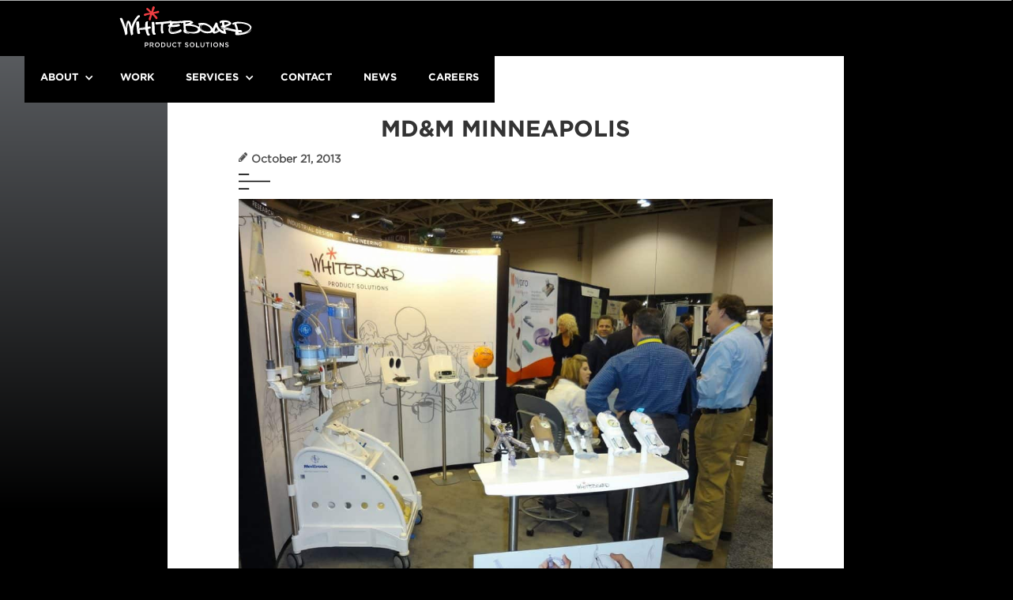

--- FILE ---
content_type: text/html
request_url: https://www.whiteboardps.com/news/md-m-minneapolis
body_size: 26691
content:
<!DOCTYPE html><!-- Last Published: Thu Dec 04 2025 19:58:40 GMT+0000 (Coordinated Universal Time) --><html data-wf-domain="www.whiteboardps.com" data-wf-page="6019a538ed657a9bda0800e2" data-wf-site="6019a538ed657a33060800de" data-wf-collection="6019a538ed657a3e190800ea" data-wf-item-slug="md-m-minneapolis"><head><meta charset="utf-8"/><title>WhiteboardPS Site</title><meta content="width=device-width, initial-scale=1" name="viewport"/><meta content="4oR1r9YdHjqQ8TLQaEqvDUdtblaxJn2o9VW7V56zDjw" name="google-site-verification"/><link href="https://cdn.prod.website-files.com/6019a538ed657a33060800de/css/new-whiteboard-site-temp.webflow.shared.ef38e30b7.min.css" rel="stylesheet" type="text/css"/><link href="https://fonts.googleapis.com" rel="preconnect"/><link href="https://fonts.gstatic.com" rel="preconnect" crossorigin="anonymous"/><script src="https://ajax.googleapis.com/ajax/libs/webfont/1.6.26/webfont.js" type="text/javascript"></script><script type="text/javascript">WebFont.load({  google: {    families: ["Open Sans:300,300italic,400,400italic,600,600italic,700,700italic,800,800italic","Montserrat:100,100italic,200,200italic,300,300italic,400,400italic,500,500italic,600,600italic,700,700italic,800,800italic,900,900italic"]  }});</script><script type="text/javascript">!function(o,c){var n=c.documentElement,t=" w-mod-";n.className+=t+"js",("ontouchstart"in o||o.DocumentTouch&&c instanceof DocumentTouch)&&(n.className+=t+"touch")}(window,document);</script><link href="https://cdn.prod.website-files.com/6019a538ed657a33060800de/6019a538ed657a0c77080121_WB_Asteriks_Fav.png" rel="shortcut icon" type="image/x-icon"/><link href="https://cdn.prod.website-files.com/6019a538ed657a33060800de/610c36817a943a58318d18dd_WB-Asterisk.jpg" rel="apple-touch-icon"/><script async="" src="https://www.googletagmanager.com/gtag/js?id=UA-5819575-1"></script><script type="text/javascript">window.dataLayer = window.dataLayer || [];function gtag(){dataLayer.push(arguments);}gtag('js', new Date());gtag('config', 'UA-5819575-1', {'anonymize_ip': false});</script><meta name="format-detection" content="telephone=no">

<style>
@media all and (max-width: 1200px) and (min-width: 992px) {
   
      .dropdownlist.w--open {
  position: static;
  }
  
  .nav-menu {
  display: none;
  }
      .menu-button {display: block;}
  
  .containnav {
  width: 90%;
}
  
  .sidebarr {
  display: none;
}
  .sidebarl {
  display: none;
}

.homepageheaderback {
  height: 7vw;
}

.headinghome {
  font-size: 5vw;
}
  
.herosection {
  width: 100%;
  height: 40vw;
}

.homeinfo {
  width: 100%;
}

 .samplework{
  width: 100%;
}

 

.homeworkimage {
  display: block;
  width: 25vw;
  height: 25vw;
}


.ourclientscontain {
  width: 100%;
}
  
  .ourclientscontain {
  width: 100%;
} 
  
  .clientssidebarleft {
  display: none;
}
  
  .ourclientscontain.b {
 width: 100%;
}

.people-top {
  width: 100%;
  margin-bottom: -28px;
}

.herosectionpeep {
  width: 100%;
  height: 149vw;
  margin-bottom: 6vw;
}

.peepphotocontain {
  width: 47vw;
  height: 74vw;
  margin-top: -15px;
  margin-bottom: 22px;
}

.peeptextcontain{
  margin-left: 20px;
  order: 1;
}

.peepphotocontain {
  width: 47vw;
  height: 74vw;
  margin-top: -15px;
  margin-bottom: 22px;
}

.peepslidecontain {
  flex-wrap: wrap;
}

.services-info {
  width: 100%;
}

.placetext {
  margin-top: 0px;
  padding-top: 75px;
  padding-right: 93px;
  padding-left: 93px;
  flex-direction: column;
}

.text-block {
  padding-right: 5px;
  text-align: left;
}


.heroslide-place {
  height: 148%;
}

  .slide-1-process {
  background-image: @img_608c7d95863727e52f7ca6ee;
  background-position: 0px 51px;
  background-size: contain;
}

.slide-1-process:tiny {
  background-size: contain;
}

.slide-1-process {
  background-position: 50% 50%;
  background-size: cover;
  background-repeat: no-repeat;
  background-attachment: scroll;
}

.herosection.p {
  height: 41vw;
  margin-bottom: 70px;
}
  

.placetext.process {
  margin-top: -81px;
  padding-top: 3px;
}


.ourworkgrid-contain {
  display: block;
  width: 100%;
}
  
.tab-link {
  margin-top: 33px;
  margin-right: 10px;
  margin-bottom: 5px;
  margin-left: 10px;
  font-size: 13px;
}

.ourworkname {
  font-size: 0.9vw;
}

.workpagegrid_title {
  top: 41%;
  padding-right: 14px;
  padding-left: 14px;
  font-size: 12px;
  line-height: 14px;
}


.workimagecontain {
  width: 28vw;
  height: 28vw;
}

.herosection.innovation {
  height: 41vw;
}

.innovworkimage {
  width: 25vw;
  height: 25vw;
}  

.contact-section {
  width: 100%;
}
.contact-contain {
  flex-direction: column;
}

.grid-3 {
  margin-top: -38px;
  margin-left: 40px;
  justify-items: stretch;
}


.html-embed-2 {
  margin-bottom: 14px;
  margin-left: 0px;
  padding-right: 28px;
  padding-left: 28px;
}

.formcontain {
  width: 82%;
  margin-right: auto;
  margin-left: auto;
}

.newshead {
  width: 100%;
  padding-top: 0px;
}
  
.sectionnews {
  width: 100%;
  padding-right: 2px;
  padding-left: 20px;
  align-self: center;
}


.newstextcontain {
  margin-top: 0px;
  padding-top: 34px;
  padding-right: 93px;
  padding-left: 93px;
  flex-direction: column;
}

.newstext {
  align-self: center;
}

.newsheader {
  width: 85vw;
  padding-top: 1.5vw;
  padding-bottom: 1.5vw;
  font-size: 3vw;
}

.collection-list-wrapper-2 {
  width: 100%;
}

.newsimagecontain {
  width: 31vw;
  min-height: 31vw;
}


.heading-24 {
  font-size: 1.4vw;
  line-height: 1.4vw;
}
  

.textwrapper {
  font-size: 0.9vw;
}


.newsbutton.w--hover {
  padding-right: 15px;
  padding-left: 15px;
}


.collection-item-news {
  width: 31vw;
}



.herosection.career {
  height: 46vw;
}



.careersinfo {
  width: 100%;
}


.collection-list-news {
  column-gap: 0vw;
  row-gap: 1vw;
}

.newsimagecontain {
  width: 31vw;
  min-height: 31vw;
}

.clients-contain {
  width: 100%;
}
  
.clients-grid {
  width: 93vw;
  height: 93vw;
  margin-bottom: 33px;
  padding-bottom: 0px;
  grid-column-gap: 5px;
  grid-row-gap: 5px;
  grid-template-columns: 1fr 1fr 1fr 1fr 1fr 1fr 1fr;
  grid-template-rows: auto auto auto auto auto auto auto auto;
}

  .client-div {
  width: 5vw;
  height: 5vw;
  background-image: @img_example_bg;
  background-position: 50% 50%;
  background-size: contain;
  background-repeat: no-repeat;
}

.client-div {
  width: 10vw;
  height: 10vw;
}


.placetext.clients {
  margin-top: -81px;
  padding-top: 3px;
}


.newstemplate {
  width: 100%;
}
  


.biohero {
  width: 100%;
}

  .section {
  display: flex;
  width: 66.8%;
  margin-top: 0px;
  margin-right: auto;
  margin-left: auto;
  padding-top: 0px;
  padding-bottom: 48px;
  background-color: @swatch_56ebdd3b;
}

.section {
  width: 100%;
}
  

.images-bottom {
  width: 100%;
}

.spporting-image-description {
  padding-bottom: 3px;
  font-size: 1.4vw;
}
 

.prototextcontain {
  flex-direction: column;
}

.protoinfo {
  width: 100%;
  padding-right: 38px;
  padding-left: 38px;
}

.protoheader-text{
  margin-right: 0px;
  padding-right: 0px;
  padding-left: 0px;
  order: 1;
  text-align: center;
}


.heading-20 {
  margin-right: auto;
  margin-left: auto;
  text-align: left;
}


.prototext {
  padding-right: 5px;
  text-align: left;
}

.slidercontain {
  justify-content: flex-start;
  align-self: center;
}
  

.protoslider {
  width: 90vw;
  height: 60vw;
} 

.section {
  width: 100%;
}

.section-work-description {
  width: 100%;
}
  
}
</style>
<style>
div .NewsDescriptionContain :empty { 
display: none; 
}
div .SupoortImageContain :empty { 
display: none; 
}
</style>
</head><body class="body"><div data-collapse="medium" data-animation="default" data-duration="400" data-easing="ease" data-easing2="ease" role="banner" class="navbar w-nav"><div class="containnav"><a href="/" class="brand w-nav-brand"><img src="https://cdn.prod.website-files.com/6019a538ed657a33060800de/6019a538ed657a52ca080104_whiteboard-logo-final-on-black5.svg" loading="lazy" alt="" class="image"/></a><nav role="navigation" class="nav-menu w-nav-menu"><div data-hover="false" data-delay="0" class="dropdown w-dropdown"><div class="navlink w-dropdown-toggle"><div class="menu-link-contain"><div class="text-block-2 about">About</div><div class="icon-8 w-icon-dropdown-toggle"></div></div></div><nav class="dropdownlist w-dropdown-list"><a href="/people" class="dropdowntextlink w-dropdown-link">People</a><a href="/our-place" class="dropdowntextlink w-dropdown-link">Place</a><a href="/our-process" class="dropdowntextlink w-dropdown-link">Process</a></nav></div><a href="/our-work" class="navlink w-nav-link">Work</a><div data-hover="false" data-delay="0" class="dropdown-2 w-dropdown"><div class="navlink w-dropdown-toggle"><div class="menu-link-contain"><div>Services</div><div class="icon-8 w-icon-dropdown-toggle"></div></div></div><nav class="dropdownlist w-dropdown-list"><a href="/innovation" class="dropdowntextlink w-dropdown-link">innovation</a><a href="/industrial-design" class="dropdowntextlink w-dropdown-link">industrial design</a><a href="/engineering" class="dropdowntextlink w-dropdown-link">engineering</a><a href="/prototyping" class="dropdowntextlink w-dropdown-link">prototyping</a><a href="/graphic-design" class="dropdowntextlink w-dropdown-link">graphic design</a></nav></div><a href="/contact" class="navlink w-nav-link">Contact</a><a href="/news" class="navlink w-nav-link">News</a><a href="/careers" class="navlink w-nav-link">Careers</a></nav><div class="menu-button w-nav-button"><div class="topline"></div><div class="middleline"></div><div class="bottomline"></div><div class="icon-7 w-icon-nav-menu"></div></div></div></div><div class="sidebarl"></div><div class="sidebarr"></div><div class="newstemplate"><div class="newsheadcontain"><h2 class="heading-23">MD&amp;M MINNEAPOLIS</h2><div class="news2contain"><div class="newstexticoncontain"><img src="https://cdn.prod.website-files.com/6019a538ed657a33060800de/60e8af6249e25f0f8317ec9d_pencil-icon.png" loading="lazy" height="12" width="11" alt="" class="image-7"/><div class="text-block-5">October 21, 2013</div></div><img src="https://cdn.prod.website-files.com/6019a538ed657a33060800de/60e8b032095d0e5e37a882cf_lineSeparatorBlack%402x.png" loading="lazy" height="20" width="40" alt="" class="image-8"/></div></div><div class="newmainimagecontain"><img src="https://cdn.prod.website-files.com/6019a538ed657a59670800ec/60f9b1486ab29b14352b32d8_DSC03170-1-1024x787%20(1).jpg" loading="lazy" alt="" sizes="(max-width: 991px) 86vw, 53vw" srcset="https://cdn.prod.website-files.com/6019a538ed657a59670800ec/60f9b1486ab29b14352b32d8_DSC03170-1-1024x787%20(1)-p-500.jpeg 500w, https://cdn.prod.website-files.com/6019a538ed657a59670800ec/60f9b1486ab29b14352b32d8_DSC03170-1-1024x787%20(1).jpg 1024w" class="image-9"/></div><div class="newsdescriptioncontain"><div class="newsrichtext w-richtext"><p>Swing by booth #444 at <a href="http://www.canontradeshows.com/expo/west14/" target="_blank">MD&amp;M Minneapolis</a> next week (October 29th and 30th) to see some recently released devices designed by the <a href="https://whiteboardps.com/" target="_blank">WhiteBoard</a> team.  Also, we still have a few VIP passes available for clients who would like to attend the show.  <a href="https://whiteboardps.com/contactUs.html" target="_blank">Contact</a> us if you would like a pass.</p></div></div><div class="videocontain w-condition-invisible"><div class="w-dyn-bind-empty w-video w-embed"></div></div><div class="newsdescriptioncontain w-condition-invisible"><div class="w-dyn-bind-empty"></div></div><div class="supoortimagecontain"><img src="https://cdn.prod.website-files.com/6019a538ed657a59670800ec/60f9b14b7d3c1e80e95d50f7_DSC03175-1-1024x765.jpg" loading="lazy" alt="" class="supportingimage"/></div><div class="newsdescriptioncontain"><div class="newsrichtext w-richtext"><p>Tradeshow Booth Design and Development</p><p><a href="https://whiteboardps.com/" target="_blank">WhiteBoard Product Solutions – whiteboardps.com</a></p></div></div><div class="supoortimagecontain w-condition-invisible"><img src="" loading="lazy" alt="" class="supportingimage w-dyn-bind-empty"/></div><div class="newsdescriptioncontain w-condition-invisible"><div class="newsrichtext w-dyn-bind-empty w-richtext"></div></div><div class="supoortimagecontain w-condition-invisible"><img src="" loading="lazy" alt="" class="supportingimage w-dyn-bind-empty"/></div><div class="newsdescriptioncontain w-condition-invisible"><div class="newsrichtext w-dyn-bind-empty w-richtext"></div></div><div class="videocontain w-condition-invisible"><div class="w-dyn-bind-empty w-video w-embed"></div></div><div class="newsdescriptioncontain w-condition-invisible"><div class="w-dyn-bind-empty"></div></div><div class="supoortimagecontain w-condition-invisible"><img src="" loading="lazy" alt="" class="supportingimage w-dyn-bind-empty"/></div><div class="newsdescriptioncontain w-condition-invisible"><div class="newsrichtext w-dyn-bind-empty w-richtext"></div></div><div class="supoortimagecontain w-condition-invisible"><img src="" loading="lazy" alt="" class="supportingimage w-dyn-bind-empty"/></div><div class="newsdescriptioncontain w-condition-invisible"><div class="newsrichtext w-dyn-bind-empty w-richtext"></div></div><div class="supoortimagecontain w-condition-invisible"><img src="" loading="lazy" alt="" class="supportingimage w-dyn-bind-empty"/></div><div class="newsdescriptioncontain w-condition-invisible"><div class="newsrichtext w-dyn-bind-empty w-richtext"></div></div><div class="supoortimagecontain w-condition-invisible"><img src="" loading="lazy" alt="" class="supportingimage w-dyn-bind-empty"/></div><div class="newsdescriptioncontain w-condition-invisible"><div class="newsrichtext w-dyn-bind-empty w-richtext"></div></div></div><div class="sectionnews"><div class="collection_list-wrapper-news w-dyn-list"><div role="list" class="collection-list-news w-dyn-items"><div id="w-node-_36785f09-1f4e-f656-d14b-cf98662109d9-da0800e2" role="listitem" class="collection-item-news w-dyn-item"><a href="/news/whiteboard-is-not-letting-covid-19-stop-innovation" class="newsimagelink w-inline-block"><div style="background-image:url(&quot;https://cdn.prod.website-files.com/6019a538ed657a59670800ec/6019a538ed657ad3f1080153_virtual-innovation-square-1.jpg&quot;)" class="newsimagecontain"></div></a><div class="newsblipcontain"><div class="newslinkcontain"><a href="#" class="newslink w-inline-block"><div class="textnewsbackground"><h3 class="news-heading">WhiteBoard Is Not Letting Covid-19 Stop Innovation</h3><div class="textwrapper"><div class="textnews">WhiteBoard – Remote Innovation for Your Organization We have adapted our proven innovation workshops to a hybrid approach to bring an in-room experience to your team from anywhere in the world. Book your innovation workshops now. Check out our website and call to discuss how WhiteBoard Product Solutions can bring innovation to your organization today.</div></div></div></a></div><div class="newsbuttoncontain"><a href="/news/whiteboard-is-not-letting-covid-19-stop-innovation" class="newsbutton w-button">read More</a></div></div></div><div id="w-node-_36785f09-1f4e-f656-d14b-cf98662109d9-da0800e2" role="listitem" class="collection-item-news w-dyn-item"><a href="/news/15-different-prototyping-capabilities" class="newsimagelink w-inline-block"><div style="background-image:url(&quot;https://cdn.prod.website-files.com/6019a538ed657a59670800ec/6019a538ed657a3a89080159_WhiteBoard_Icons_NoText_Prototype3.png&quot;)" class="newsimagecontain"></div></a><div class="newsblipcontain"><div class="newslinkcontain"><a href="#" class="newslink w-inline-block"><div class="textnewsbackground"><h3 class="news-heading">15 Different Prototyping Capabilities</h3><div class="textwrapper"><div class="textnews">As new clients tour our facility, they&#x27;re often shocked to learn about our many prototyping capabilities. &quot;We had no idea!&quot; is a common reaction. To get the word out, we&#x27;ve improved our prototyping web presence. 15 different capabilities have been highlighted, complete with detailed descriptions and a series of photos for each. We invite you to take a virtual tour - maybe you, too, will be saying, &quot;I had no idea!&quot;</div></div></div></a></div><div class="newsbuttoncontain"><a href="/news/15-different-prototyping-capabilities" class="newsbutton w-button">read More</a></div></div></div><div id="w-node-_36785f09-1f4e-f656-d14b-cf98662109d9-da0800e2" role="listitem" class="collection-item-news w-dyn-item"><a href="/news/target-top-pick" class="newsimagelink w-inline-block"><div style="background-image:url(&quot;https://cdn.prod.website-files.com/6019a538ed657a59670800ec/6019a538ed657a4cc6080158_king-of-the-ring.jpg&quot;)" class="newsimagecontain"></div></a><div class="newsblipcontain"><div class="newslinkcontain"><a href="#" class="newslink w-inline-block"><div class="textnewsbackground"><h3 class="news-heading">Target Top Pick!</h3><div class="textwrapper"><div class="textnews">““We’re excited to partner with WhiteBoard on their King of the Ring game this fall at Target exclusively,” said YULU Co-Founder Thijmen de Schipper. “They’re super innovative developers and they brought us a really fun game that we know kids are going to love playing over and over again.” From simple beginnings to 2019 “Target Top Picks” “King of the Ring” is a fun n’ frantic skill and action game that needed the right idea, execution, timing and licensing partner to make it all happen.</div></div></div></a></div><div class="newsbuttoncontain"><a href="/news/target-top-pick" class="newsbutton w-button">read More</a></div></div></div><div id="w-node-_36785f09-1f4e-f656-d14b-cf98662109d9-da0800e2" role="listitem" class="collection-item-news w-dyn-item"><a href="/news/award-winning-toy-concept" class="newsimagelink w-inline-block"><div style="background-image:url(&quot;https://cdn.prod.website-files.com/6019a538ed657a59670800ec/60edf501cafca535eb8d23a2_PNP-featured-image-e1567529156283.jpg&quot;)" class="newsimagecontain"></div></a><div class="newsblipcontain"><div class="newslinkcontain"><a href="#" class="newslink w-inline-block"><div class="textnewsbackground"><h3 class="news-heading">AWARD WINNING TOY CONCEPT!</h3><div class="textwrapper"><div class="textnews">“The team at Whiteboard are true Toy Professionals that have raised Hog Wild’s game to a new level. Not only are they great innovators, but they have the talent, expertise, and experience to take an idea from concept through production. I am very proud of the items and offerings we’ve built together in 2018 but I am even more excited to see what we’ll accomplish in 2019.” Jeff Mumford CEO Hog Wild LLC From a quick meeting at the Feb 2018 NY toy fair, Hog Wild and Whiteboard quickly built a relationship and in less than 1 year partnered to develop multiple products together. One of the collaborations was Pop N Pass – winner of the ASTRA Toy Orgs Best Kids Toy of the Year Award in “Outdoor and Active category”. A unique way to play catch that has a fun “Bloop!” noise!</div></div></div></a></div><div class="newsbuttoncontain"><a href="/news/award-winning-toy-concept" class="newsbutton w-button">read More</a></div></div></div><div id="w-node-_36785f09-1f4e-f656-d14b-cf98662109d9-da0800e2" role="listitem" class="collection-item-news w-dyn-item"><a href="/news/happy-halloween-from-whiteboard" class="newsimagelink w-inline-block"><div style="background-image:url(&quot;https://cdn.prod.website-files.com/6019a538ed657a59670800ec/60ef2de11c94d2eafcbdeff3_Halloween2018-1024x808%20(2).jpg&quot;)" class="newsimagecontain"></div></a><div class="newsblipcontain"><div class="newslinkcontain"><a href="#" class="newslink w-inline-block"><div class="textnewsbackground"><h3 class="news-heading">HAPPY HALLOWEEN FROM WHITEBOARD!</h3><div class="textwrapper"><div class="textnews">WHITEBOARD INSPIRED BY EVERYTHING</div></div></div></a></div><div class="newsbuttoncontain"><a href="/news/happy-halloween-from-whiteboard" class="newsbutton w-button">read More</a></div></div></div><div id="w-node-_36785f09-1f4e-f656-d14b-cf98662109d9-da0800e2" role="listitem" class="collection-item-news w-dyn-item"><a href="/news/great-example-of-form-follows-reality-tm" class="newsimagelink w-inline-block"><div style="background-image:url(&quot;https://cdn.prod.website-files.com/6019a538ed657a59670800ec/60ef2e535f3a96204c3425bd_mortan-softener-thumb.jpg&quot;)" class="newsimagecontain"></div></a><div class="newsblipcontain"><div class="newslinkcontain"><a href="#" class="newslink w-inline-block"><div class="textnewsbackground"><h3 class="news-heading">GREAT EXAMPLE OF FORM FOLLOWS REALITY™</h3><div class="textwrapper"><div class="textnews">This product is still as relevant today as it was back in 2012 when we first designed it collaborating with the Ecowater team. It is still selling well today and is one of the best selling water softeners of all time. SOFT WATER…REFRESHING STYLE ORIGINALLY BLOGGED NOVEMBER 8TH, 2012 Asking the Right Questions Leads to Value-Added Solutions</div></div></div></a></div><div class="newsbuttoncontain"><a href="/news/great-example-of-form-follows-reality-tm" class="newsbutton w-button">read More</a></div></div></div><div id="w-node-_36785f09-1f4e-f656-d14b-cf98662109d9-da0800e2" role="listitem" class="collection-item-news w-dyn-item"><a href="/news/mn-based-companies-reunite-to-ignite-innovation-in-the-toy-industry" class="newsimagelink w-inline-block"><div style="background-image:url(&quot;https://cdn.prod.website-files.com/6019a538ed657a59670800ec/60ef3503ffba6ad453b84b6c_Thumbnail3_product-photo-1024x1024%20(1).jpg&quot;)" class="newsimagecontain"></div></a><div class="newsblipcontain"><div class="newslinkcontain"><a href="#" class="newslink w-inline-block"><div class="textnewsbackground"><h3 class="news-heading"> MN BASED COMPANIES REUNITE TO IGNITE INNOVATION IN THE TOY INDUSTRY</h3><div class="textwrapper"><div class="textnews">Blip Toys and WhiteBoard Product Solutions have had a 15 year history in creating dynamic products in the toy category, including the Zoom-o Launcher Series. Blip and WhiteBoard have had success in their partnership because of their ability to work quickly through all phases of development – from early concept development, buyer feedback, to final production – in such a way that allows them to get a successful product on the shelf that sells. In early 2016, Blip Toys and WhiteBoard decided to collaborate again when an opportunity to innovate in the construction set category became apparent. Particularly, with the current push in childhood development and STEM-focused (science, technology, engineering, and math) toys, both Blip Toys and WhiteBoard felt it was a timely opportunity to launch a unique construction set that costs less than many competitors on the market. By blending the familiarity of traditional wooden blocks with fun, colorful, and creative connector pieces, Smarty Parts stands out on the shelf as a fresh take on traditional building block sets.</div></div></div></a></div><div class="newsbuttoncontain"><a href="/news/mn-based-companies-reunite-to-ignite-innovation-in-the-toy-industry" class="newsbutton w-button">read More</a></div></div></div><div id="w-node-_36785f09-1f4e-f656-d14b-cf98662109d9-da0800e2" role="listitem" class="collection-item-news w-dyn-item"><a href="/news/50-strong-on-fox-business" class="newsimagelink w-inline-block"><div style="background-image:url(&quot;https://cdn.prod.website-files.com/6019a538ed657a59670800ec/60ef45591e19a4578a01bdd5_50Strong-Beauty-Shot-1024x484%20(1).jpg&quot;)" class="newsimagecontain"></div></a><div class="newsblipcontain"><div class="newslinkcontain"><a href="#" class="newslink w-inline-block"><div class="textnewsbackground"><h3 class="news-heading">50 STRONG ON FOX BUSINESS</h3><div class="textwrapper"><div class="textnews">One of our product partners, 50 Strong from Lima, OH, were featured on Fox Business recently showcasing their approach to designed for made in America products. Take a watch, and check out their product at Be50Strong.com and the design story in Our Work.</div></div></div></a></div><div class="newsbuttoncontain"><a href="/news/50-strong-on-fox-business" class="newsbutton w-button">read More</a></div></div></div><div id="w-node-_36785f09-1f4e-f656-d14b-cf98662109d9-da0800e2" role="listitem" class="collection-item-news w-dyn-item"><a href="/news/fugooxl-style-the-whiteboard-review" class="newsimagelink w-inline-block"><div style="background-image:url(&quot;https://cdn.prod.website-files.com/6019a538ed657a59670800ec/60ef46a157444285cfdd71fb_FugooXL_Device_EndDetails_Small-1024x683%20(1).jpg&quot;)" class="newsimagecontain"></div></a><div class="newsblipcontain"><div class="newslinkcontain"><a href="#" class="newslink w-inline-block"><div class="textnewsbackground"><h3 class="news-heading">FUGOOXL STYLE – THE WHITEBOARD REVIEW</h3><div class="textwrapper"><div class="textnews">Last week, one of our employees ordered the new FugooXL Bluetooth Speaker for their home entertatinment. Ordering this $200 speaker wasn’t a light decision (most purchases above $20 are), but after the copious amounts of reviews that touted its performance he found it hard to resist. One of the key factors of his decision making process was the its Waterproof &amp; Dustproof ratings, especially with their outdoor lifestyle needing to be uninterrupted. It can handle mud, snow, water, and (reasonable) drops with ease while still looking stylish. That in addition to boasting true 360-degree sound and a 35 hour battery life, and we were sold.</div></div></div></a></div><div class="newsbuttoncontain"><a href="/news/fugooxl-style-the-whiteboard-review" class="newsbutton w-button">read More</a></div></div></div><div id="w-node-_36785f09-1f4e-f656-d14b-cf98662109d9-da0800e2" role="listitem" class="collection-item-news w-dyn-item"><a href="/news/upgraded-whiteboard-website-and-blog" class="newsimagelink w-inline-block"><div style="background-image:url(&quot;https://cdn.prod.website-files.com/6019a538ed657a59670800ec/60ef522e1fd9cd291b72d687_FugooXL_Device_EndDetails_Small-1024x683%20(1).jpg&quot;)" class="newsimagecontain"></div></a><div class="newsblipcontain"><div class="newslinkcontain"><a href="#" class="newslink w-inline-block"><div class="textnewsbackground"><h3 class="news-heading"> UPGRADED WHITEBOARD WEBSITE AND BLOG!</h3><div class="textwrapper"><div class="textnews">WE’VE UPGRADED!Our Blog has moved from Blogger.com to a feed on our new website. WhiteBoard recently made the change to offer content to you, our customers and readers, faster and more often. This upgrade to our new Website and Blog format will help bring you better and more focused content. Moving from our old format to a new one, we’re really proud of what we have created and can’t wait to show you what we have in the near future!We’re continuing to add project on a monthly basis, bringing to you a clearer vision of our full list of capabilities and expertise. From Medical and Commercial to Consumer and Toys, we’re able to bring your ideas to life. Let WhiteBoard show you how it can help you!</div></div></div></a></div><div class="newsbuttoncontain"><a href="/news/upgraded-whiteboard-website-and-blog" class="newsbutton w-button">read More</a></div></div></div><div id="w-node-_36785f09-1f4e-f656-d14b-cf98662109d9-da0800e2" role="listitem" class="collection-item-news w-dyn-item"><a href="/news/whiteboard-designers-support-the-torchlight-5k" class="newsimagelink w-inline-block"><div style="background-image:url(&quot;https://cdn.prod.website-files.com/6019a538ed657a59670800ec/60ef564e1d0d7f9616b0d39e_Torchlight_5K_Collage-1024x767%20(1).jpg&quot;)" class="newsimagecontain"></div></a><div class="newsblipcontain"><div class="newslinkcontain"><a href="#" class="newslink w-inline-block"><div class="textnewsbackground"><h3 class="news-heading">WHITEBOARD DESIGNERS SUPPORT THE TORCHLIGHT 5K</h3><div class="textwrapper"><div class="textnews">WhiteBoard designers courageously braved hot-humid weather on Wednesday for the Aquatennial Festival’s Torchlight 5K. The course starts at St. Mary’s Basilica, winds down Hennepin Avenue, and eventually finishes by St. Anthony Main. Great job guys!</div></div></div></a></div><div class="newsbuttoncontain"><a href="/news/whiteboard-designers-support-the-torchlight-5k" class="newsbutton w-button">read More</a></div></div></div><div id="w-node-_36785f09-1f4e-f656-d14b-cf98662109d9-da0800e2" role="listitem" class="collection-item-news w-dyn-item"><a href="/news/congress-member-erik-paulsen-visits-whiteboard-this-week" class="newsimagelink w-inline-block"><div style="background-image:url(&quot;https://cdn.prod.website-files.com/6019a538ed657a59670800ec/60ef571d9926713bf15f736a_WhiteBoard-Product-Solutions-and-Erik-PaulsenThumb.jpg&quot;)" class="newsimagecontain"></div></a><div class="newsblipcontain"><div class="newslinkcontain"><a href="#" class="newslink w-inline-block"><div class="textnewsbackground"><h3 class="news-heading">CONGRESS MEMBER ERIK PAULSEN VISITS WHITEBOARD THIS WEEK.</h3><div class="textwrapper"><div class="textnews"> WhiteBoard was honored to have Congressman Erik Paulsen, an Eden Prairie resident, visit WhiteBoard this past Monday, along with his staff member Angie Hasek, to not only understand the world of WhiteBoard but also discuss the state of medical device design in Minnesota.</div></div></div></a></div><div class="newsbuttoncontain"><a href="/news/congress-member-erik-paulsen-visits-whiteboard-this-week" class="newsbutton w-button">read More</a></div></div></div><div id="w-node-_36785f09-1f4e-f656-d14b-cf98662109d9-da0800e2" role="listitem" class="collection-item-news w-dyn-item"><a href="/news/making-water-cool-again" class="newsimagelink w-inline-block"><div style="background-image:url(&quot;https://cdn.prod.website-files.com/6019a538ed657a59670800ec/60ef58d0ce19af76a3e4a612_RNC-50-Strong-1024x913%20(1).jpg&quot;)" class="newsimagecontain"></div></a><div class="newsblipcontain"><div class="newslinkcontain"><a href="#" class="newslink w-inline-block"><div class="textnewsbackground"><h3 class="news-heading"> MAKING WATER COOL AGAIN</h3><div class="textwrapper"><div class="textnews">The American Flag Insulated Bottle was selected for inclusion in 4,000 VIP gift bags at the Republican National Convention on July 18th. WhiteBoard designed, engineered, prototyped, and provided the graphic design for this bottle, manufactured in America, by 50 Strong in Lima, Ohio. The bottle is currently being sold by Walmart as part of their Made in America initiative.</div></div></div></a></div><div class="newsbuttoncontain"><a href="/news/making-water-cool-again" class="newsbutton w-button">read More</a></div></div></div><div id="w-node-_36785f09-1f4e-f656-d14b-cf98662109d9-da0800e2" role="listitem" class="collection-item-news w-dyn-item"><a href="/news/create-your-own-3d-printing-material-through-recycling" class="newsimagelink w-inline-block"><div style="background-image:url(&quot;https://cdn.prod.website-files.com/6019a538ed657a59670800ec/60ef5c24bca80e7b38e4d343_recycled-print-material.jpg&quot;)" class="newsimagecontain"></div></a><div class="newsblipcontain"><div class="newslinkcontain"><a href="#" class="newslink w-inline-block"><div class="textnewsbackground"><h3 class="news-heading">CREATE YOUR OWN 3D PRINTING MATERIAL THROUGH RECYCLING</h3><div class="textwrapper"><div class="textnews">Precious Plastics is attempting to increase plastics recycling through open source sharing of blue prints to create your own machines – letting the little guy get in on the action too!</div></div></div></a></div><div class="newsbuttoncontain"><a href="/news/create-your-own-3d-printing-material-through-recycling" class="newsbutton w-button">read More</a></div></div></div><div id="w-node-_36785f09-1f4e-f656-d14b-cf98662109d9-da0800e2" role="listitem" class="collection-item-news w-dyn-item"><a href="/news/3d-printing-is-now-a-toy-literally-thanks-to-mattel" class="newsimagelink w-inline-block"><div style="background-image:url(&quot;https://cdn.prod.website-files.com/6019a538ed657a59670800ec/60ef5d161d0d7f28f8b0ee55_Thingmaker-by-MattelThumb.jpg&quot;)" class="newsimagecontain"></div></a><div class="newsblipcontain"><div class="newslinkcontain"><a href="#" class="newslink w-inline-block"><div class="textnewsbackground"><h3 class="news-heading"> 3D PRINTING IS NOW A TOY…LITERALLY THANKS TO MATTEL</h3><div class="textwrapper"><div class="textnews">The Thingmaker by Mattel utilizes a variation of an autodesk app to make a kid-friendly 3D printer for creative families. Allowing kids and parents to make pieces that snap together into a wide range of configurations. They work from an existing template of a drag and drop option, then push the print button and your print is ready. Coming in October of 2016.</div></div></div></a></div><div class="newsbuttoncontain"><a href="/news/3d-printing-is-now-a-toy-literally-thanks-to-mattel" class="newsbutton w-button">read More</a></div></div></div><div id="w-node-_36785f09-1f4e-f656-d14b-cf98662109d9-da0800e2" role="listitem" class="collection-item-news w-dyn-item"><a href="/news/gifs-made-easy" class="newsimagelink w-inline-block"><div style="background-image:url(&quot;https://cdn.prod.website-files.com/6019a538ed657a59670800ec/60f85f47843b0117d05c396e_Boomerang-Instagram-thumb.jpg&quot;)" class="newsimagecontain"></div></a><div class="newsblipcontain"><div class="newslinkcontain"><a href="#" class="newslink w-inline-block"><div class="textnewsbackground"><h3 class="news-heading">GIF&#x27;S MADE EASY</h3><div class="textwrapper"><div class="textnews">Introducing Boomerang from Instagram from Instagram on Vimeo.</div></div></div></a></div><div class="newsbuttoncontain"><a href="/news/gifs-made-easy" class="newsbutton w-button">read More</a></div></div></div><div id="w-node-_36785f09-1f4e-f656-d14b-cf98662109d9-da0800e2" role="listitem" class="collection-item-news w-dyn-item"><a href="/news/why-lace-up-when-you-could-wrap-up" class="newsimagelink w-inline-block"><div style="background-image:url(&quot;https://cdn.prod.website-files.com/6019a538ed657a59670800ec/60f07d6db31d8f2ec4ae9935_japanese-wrap-around-shoes-Thumbvibram-6.jpg&quot;)" class="newsimagecontain"></div></a><div class="newsblipcontain"><div class="newslinkcontain"><a href="#" class="newslink w-inline-block"><div class="textnewsbackground"><h3 class="news-heading">WHY LACE UP WHEN YOU COULD WRAP UP?</h3><div class="textwrapper"><div class="textnews">PROBLEM – STORE BOUGHT SHOES DO NOT ALWAYS FIT PERFECTLY. SOLUTION – JAPANESE DESIGNER MASAYA HASHIMOTO CREATED SHOES THAT HAVE NO LACES AND INSTEAD WRAP AROUND THE FOOT.</div></div></div></a></div><div class="newsbuttoncontain"><a href="/news/why-lace-up-when-you-could-wrap-up" class="newsbutton w-button">read More</a></div></div></div><div id="w-node-_36785f09-1f4e-f656-d14b-cf98662109d9-da0800e2" role="listitem" class="collection-item-news w-dyn-item"><a href="/news/proving-designed-in-america-to-be-made-in-america-rocks" class="newsimagelink w-inline-block"><div style="background-image:url(&quot;https://cdn.prod.website-files.com/6019a538ed657a59670800ec/60f85f702962c88676289987_Whiteboard_50strong-Thumb-sq.jpg&quot;)" class="newsimagecontain"></div></a><div class="newsblipcontain"><div class="newslinkcontain"><a href="#" class="newslink w-inline-block"><div class="textnewsbackground"><h3 class="news-heading">PROVING DESIGNED-IN-AMERICA TO BE MADE-IN-AMERICA ROCKS!</h3><div class="textwrapper"><div class="textnews">Designed in America! WhiteBoard Product Solutions Made in America! 50 Strong Sold in America! Walmart Inspired by Everything WhiteBoard</div></div></div></a></div><div class="newsbuttoncontain"><a href="/news/proving-designed-in-america-to-be-made-in-america-rocks" class="newsbutton w-button">read More</a></div></div></div><div id="w-node-_36785f09-1f4e-f656-d14b-cf98662109d9-da0800e2" role="listitem" class="collection-item-news w-dyn-item"><a href="/news/happy-st-patricks-day-from-whiteboard" class="newsimagelink w-inline-block"><div style="background-image:url(&quot;https://cdn.prod.website-files.com/6019a538ed657a59670800ec/60f080f3cdc622859268e1cf_StPattys_Whiteboard-thumb.jpg&quot;)" class="newsimagecontain"></div></a><div class="newsblipcontain"><div class="newslinkcontain"><a href="#" class="newslink w-inline-block"><div class="textnewsbackground"><h3 class="news-heading">HAPPY ST. PATRICK&#x27;S DAY FROM WHITEBOARD!</h3><div class="textwrapper"><div class="textnews">WHITEBOARD INSPIRED BY EVERYTHING</div></div></div></a></div><div class="newsbuttoncontain"><a href="/news/happy-st-patricks-day-from-whiteboard" class="newsbutton w-button">read More</a></div></div></div><div id="w-node-_36785f09-1f4e-f656-d14b-cf98662109d9-da0800e2" role="listitem" class="collection-item-news w-dyn-item"><a href="/news/when-serving-up-innovation-will-your-consumers-take-a-bite" class="newsimagelink w-inline-block"><div style="background-image:url(&quot;https://cdn.prod.website-files.com/6019a538ed657a59670800ec/60f080781ad9eca982b2a12f_Innovation-Burger-Thumb.jpg&quot;)" class="newsimagecontain"></div></a><div class="newsblipcontain"><div class="newslinkcontain"><a href="#" class="newslink w-inline-block"><div class="textnewsbackground"><h3 class="news-heading">WHEN SERVING UP INNOVATION WILL YOUR CONSUMERS TAKE A BITE?</h3><div class="textwrapper"><div class="textnews">…OR PUSH IT AWAY SAYING “NO THANKS!” ARE WE READY FOR THE FUTURE OF FOOD? ARTICLE WHITEBOARD INSPIRED BY EVERYTHING!</div></div></div></a></div><div class="newsbuttoncontain"><a href="/news/when-serving-up-innovation-will-your-consumers-take-a-bite" class="newsbutton w-button">read More</a></div></div></div><div id="w-node-_36785f09-1f4e-f656-d14b-cf98662109d9-da0800e2" role="listitem" class="collection-item-news w-dyn-item"><a href="/news/ny-during-toy-fair" class="newsimagelink w-inline-block"><div style="background-image:url(&quot;https://cdn.prod.website-files.com/6019a538ed657a59670800ec/60f081608f21da014174f4fe_Toy-fair-thumb.jpg&quot;)" class="newsimagecontain"></div></a><div class="newsblipcontain"><div class="newslinkcontain"><a href="#" class="newslink w-inline-block"><div class="textnewsbackground"><h3 class="news-heading">NY DURING TOY FAIR!</h3><div class="textwrapper"><div class="textnews">Three busy and amazing days exploring the Javits Center, braving subzero weather and blustery winds. Elevated excitement presenting top secret concepts with working prototypes to back them up! Pitching “the only… the first… the best…” in a high-rise suite, in the hall of a hotel, the back room of the convention center or under a table in front of Starbucks anywhere to get a chance to show your stuff! We came prepared so only time will tell if a WBPS perfected concept will appear in a store near you!</div></div></div></a></div><div class="newsbuttoncontain"><a href="/news/ny-during-toy-fair" class="newsbutton w-button">read More</a></div></div></div><div id="w-node-_36785f09-1f4e-f656-d14b-cf98662109d9-da0800e2" role="listitem" class="collection-item-news w-dyn-item"><a href="/news/whiteboard-hosts-uw-stout-sketching-workshop" class="newsimagelink w-inline-block"><div style="background-image:url(&quot;https://cdn.prod.website-files.com/6019a538ed657a59670800ec/60f08be0ccc40871701b9606_IMG_2958-Thumb.jpg&quot;)" class="newsimagecontain"></div></a><div class="newsblipcontain"><div class="newslinkcontain"><a href="#" class="newslink w-inline-block"><div class="textnewsbackground"><h3 class="news-heading">WHITEBOARD HOSTS UW-STOUT SKETCHING WORKSHOP!</h3><div class="textwrapper"><div class="textnews">WhiteBoard hosted a Saturday morning sketch workshop for the students of the University of Wisconsin Stout Industrial Design Program. The focus was on quick idea generation and communication, teaching the value of sketching as a collaborative tool in development. In the second half of the workshop, students learned the technique of grayscale marker rendering for form development and styling. We were able to help students gain valuable inside knowledge as they prepare to enter the industry. We enjoyed having them here and look forward to hosting another event in the future!</div></div></div></a></div><div class="newsbuttoncontain"><a href="/news/whiteboard-hosts-uw-stout-sketching-workshop" class="newsbutton w-button">read More</a></div></div></div><div id="w-node-_36785f09-1f4e-f656-d14b-cf98662109d9-da0800e2" role="listitem" class="collection-item-news w-dyn-item"><a href="/news/reinventing-the-wheel" class="newsimagelink w-inline-block"><div style="background-image:url(&quot;https://cdn.prod.website-files.com/6019a538ed657a59670800ec/60f08c7eeacf26fe7fe76170_MICHELIN-Tweel-set.jpg&quot;)" class="newsimagecontain"></div></a><div class="newsblipcontain"><div class="newslinkcontain"><a href="#" class="newslink w-inline-block"><div class="textnewsbackground"><h3 class="news-heading"> REINVENTING THE WHEEL</h3><div class="textwrapper"><div class="textnews">The wheel has been reinvented by Michelin. They are introducing airless tires with shear beam and wheels that are connected by high-strength poly-resin spokes. Will this new tire innovation let the “Air out” of the competition? Check out the new X® Tweel® for Skid loaders and riding lawnmowers.</div></div></div></a></div><div class="newsbuttoncontain"><a href="/news/reinventing-the-wheel" class="newsbutton w-button">read More</a></div></div></div><div id="w-node-_36785f09-1f4e-f656-d14b-cf98662109d9-da0800e2" role="listitem" class="collection-item-news w-dyn-item"><a href="/news/what-if-microsoft-had-designed-the-ipod-package" class="newsimagelink w-inline-block"><div style="background-image:url(&quot;https://cdn.prod.website-files.com/6019a538ed657a59670800ec/60f741cd8638838f9500e20c_iPod-Microsoft%20(1).jpg&quot;)" class="newsimagecontain"></div></a><div class="newsblipcontain"><div class="newslinkcontain"><a href="#" class="newslink w-inline-block"><div class="textnewsbackground"><h3 class="news-heading">WHAT IF MICROSOFT HAD DESIGNED THE IPOD PACKAGE?</h3><div class="textwrapper"><div class="textnews">Packaging is the first impression many consumers have with a new product and has a lasting impact. Apple vs Microsoft. A great example of how different marketing approaches can completely change the image of a product. Even though this is an older video, it is still relevant and portrays how consistency in a brand, good or bad, really makes an impact. Inspired by Everything. WhiteBoard.</div></div></div></a></div><div class="newsbuttoncontain"><a href="/news/what-if-microsoft-had-designed-the-ipod-package" class="newsbutton w-button">read More</a></div></div></div><div id="w-node-_36785f09-1f4e-f656-d14b-cf98662109d9-da0800e2" role="listitem" class="collection-item-news w-dyn-item"><a href="/news/so-you-say-you-were-at-the-game-now-you-can-prove-it" class="newsimagelink w-inline-block"><div style="background-image:url(&quot;https://cdn.prod.website-files.com/6019a538ed657a59670800ec/60f857657192e0e8aef66681_Stanley-Cup-Final-Fans.jpg&quot;)" class="newsimagecontain"></div></a><div class="newsblipcontain"><div class="newslinkcontain"><a href="#" class="newslink w-inline-block"><div class="textnewsbackground"><h3 class="news-heading">SO YOU SAY YOU WERE AT THE GAME? NOW YOU CAN PROVE IT!</h3><div class="textwrapper"><div class="textnews">Camera technology as well as software image processing is making huge strides. New cameras can now take images at super high resolution, pan around a single location, much like Google street view does, and stitch an image together to the tune of over 20 billion pixels. Fans that were there can zoom in on their individual faces and tag themselves on social media for a fun and interactive experience. Check it out here.</div></div></div></a></div><div class="newsbuttoncontain"><a href="/news/so-you-say-you-were-at-the-game-now-you-can-prove-it" class="newsbutton w-button">read More</a></div></div></div><div id="w-node-_36785f09-1f4e-f656-d14b-cf98662109d9-da0800e2" role="listitem" class="collection-item-news w-dyn-item"><a href="/news/want-to-go-solar" class="newsimagelink w-inline-block"><div style="background-image:url(&quot;https://cdn.prod.website-files.com/6019a538ed657a59670800ec/60f861debce808d784d3f79a_Geostellar-Solar-Panels-thumb.jpg&quot;)" class="newsimagecontain"></div></a><div class="newsblipcontain"><div class="newslinkcontain"><a href="#" class="newslink w-inline-block"><div class="textnewsbackground"><h3 class="news-heading">WANT TO GO SOLAR?</h3><div class="textwrapper"><div class="textnews">Ever wondered about going Solar? Can I put Solar on my roof? What would it cost? What tax credits would I qualify for?Stop wondering and check out Geostellar . Visit the site and enter your address to see an infrared satellite image of your house. Then see what your “estimated” cost, tax breaks and offset you would have. All in colorful charts, graphics and comparison graphics. To get an even more accurate cost offset assessment send them your 12 month electric bill showing your actual KWPH use.</div></div></div></a></div><div class="newsbuttoncontain"><a href="/news/want-to-go-solar" class="newsbutton w-button">read More</a></div></div></div><div id="w-node-_36785f09-1f4e-f656-d14b-cf98662109d9-da0800e2" role="listitem" class="collection-item-news w-dyn-item"><a href="/news/log-your-life" class="newsimagelink w-inline-block"><div style="background-image:url(&quot;https://cdn.prod.website-files.com/6019a538ed657a59670800ec/60f8625ba338c3038f24de1e_LifeLogger-Video-Capture-thumb.jpg&quot;)" class="newsimagecontain"></div></a><div class="newsblipcontain"><div class="newslinkcontain"><a href="#" class="newslink w-inline-block"><div class="textnewsbackground"><h3 class="news-heading">LOG YOUR LIFE</h3><div class="textwrapper"><div class="textnews">LifeLogger is taking sharing to a whole new level. Forget fumbling with your phone to snap a pick or capture a video, LifeLogger is a head mounted video camera system that is ALWAYS capturing your life. It’s the personal body camera that is linked to a cloud server saving more than just video but also where, when and with who. No need to remember your last trip just search, sit back, and enjoy. He said – she said arguments? Let’s go to the replay to see exactly what happened. Constant logging can have a fun side and a dark side, as seen in an episode of Black Mirror | The Entire History of You, where this moral dilemma of unlimited access can harm as well as help.</div></div></div></a></div><div class="newsbuttoncontain"><a href="/news/log-your-life" class="newsbutton w-button">read More</a></div></div></div><div id="w-node-_36785f09-1f4e-f656-d14b-cf98662109d9-da0800e2" role="listitem" class="collection-item-news w-dyn-item"><a href="/news/3d-printing-and-its-role-in-product-development" class="newsimagelink w-inline-block"><div style="background-image:url(&quot;https://cdn.prod.website-files.com/6019a538ed657a59670800ec/60f862e0e4bfc2f27ec2c6d7_scpd_blog2-thumb.jpg&quot;)" class="newsimagecontain"></div></a><div class="newsblipcontain"><div class="newslinkcontain"><a href="#" class="newslink w-inline-block"><div class="textnewsbackground"><h3 class="news-heading">3D PRINTING AND ITS ROLE IN PRODUCT DEVELOPMENT</h3><div class="textwrapper"><div class="textnews">WhiteBoard will be speaking at the Concurrent Innovation: Optimizing Time to Market event on June 2nd at the 3M Innovation Center in St Paul. Paul Pilosi VP of Product Develooment at WhiteBoard will be speaking at 11:45am. 3D Printing continues to have an incredible impact on Product Development everyday. Shortened timelines, decreased costs, and the ability to explore more options are just a few of the benefits.</div></div></div></a></div><div class="newsbuttoncontain"><a href="/news/3d-printing-and-its-role-in-product-development" class="newsbutton w-button">read More</a></div></div></div><div id="w-node-_36785f09-1f4e-f656-d14b-cf98662109d9-da0800e2" role="listitem" class="collection-item-news w-dyn-item"><a href="/news/johnny-5-is-alive" class="newsimagelink w-inline-block"><div style="background-image:url(&quot;https://cdn.prod.website-files.com/6019a538ed657a59670800ec/60f8637005b29a0f828d3c49_Meccanoid-thumb.jpg&quot;)" class="newsimagecontain"></div></a><div class="newsblipcontain"><div class="newslinkcontain"><a href="#" class="newslink w-inline-block"><div class="textnewsbackground"><h3 class="news-heading">JOHNNY 5 IS ALIVE!</h3><div class="textwrapper"><div class="textnews">The new robot pal from Spin Masters takes Summer blockbuster movie animatronics even JJ. Abrams would geek out over and makes it easy for the rest of us to live out our robot fantasies. Coming to a toy shelf near you, Meccaniod is the all new, advanced robot building system in the Meccano™ line. I can’t wait to get a hold of one of these so I can start building my mechanized army of minions to tackle my “honey-do” list and spend more time binge watching Orange Is The New Black on Netflix. Inspired by Everything. WhiteBoard.</div></div></div></a></div><div class="newsbuttoncontain"><a href="/news/johnny-5-is-alive" class="newsbutton w-button">read More</a></div></div></div><div id="w-node-_36785f09-1f4e-f656-d14b-cf98662109d9-da0800e2" role="listitem" class="collection-item-news w-dyn-item"><a href="/news/thank-you-to-our-clients-in-2014" class="newsimagelink w-inline-block"><div style="background-image:url(&quot;https://cdn.prod.website-files.com/6019a538ed657a59670800ec/60f8643b685392d0c7690286_2014thanks2-thumb.jpg&quot;)" class="newsimagecontain"></div></a><div class="newsblipcontain"><div class="newslinkcontain"><a href="#" class="newslink w-inline-block"><div class="textnewsbackground"><h3 class="news-heading">THANK YOU TO OUR CLIENTS IN 2014!</h3><div class="textwrapper"><div class="textnews">Some of WB contributed products released in 2014:</div></div></div></a></div><div class="newsbuttoncontain"><a href="/news/thank-you-to-our-clients-in-2014" class="newsbutton w-button">read More</a></div></div></div><div id="w-node-_36785f09-1f4e-f656-d14b-cf98662109d9-da0800e2" role="listitem" class="collection-item-news w-dyn-item"><a href="/news/happy-birthday-to-whiteboards-president-rick-polk" class="newsimagelink w-inline-block"><div style="background-image:url(&quot;https://cdn.prod.website-files.com/6019a538ed657a59670800ec/60f8668d5d6ebe7876cb00af_rick_trek-thumb.jpg&quot;)" class="newsimagecontain"></div></a><div class="newsblipcontain"><div class="newslinkcontain"><a href="#" class="newslink w-inline-block"><div class="textnewsbackground"><h3 class="news-heading">HAPPY BIRTHDAY TO WHITEBOARD&#x27;S PRESIDENT RICK POLK!</h3><div class="textwrapper"><div class="textnews w-dyn-bind-empty"></div></div></div></a></div><div class="newsbuttoncontain"><a href="/news/happy-birthday-to-whiteboards-president-rick-polk" class="newsbutton w-button">read More</a></div></div></div><div id="w-node-_36785f09-1f4e-f656-d14b-cf98662109d9-da0800e2" role="listitem" class="collection-item-news w-dyn-item"><a href="/news/lifescience-alley-2014-conference-wednesday-november-19th" class="newsimagelink w-inline-block"><div style="background-image:url(&quot;https://cdn.prod.website-files.com/6019a538ed657a59670800ec/60f8671e3cf1f55fc575d5cb_lifescience3-thumb.jpg&quot;)" class="newsimagecontain"></div></a><div class="newsblipcontain"><div class="newslinkcontain"><a href="#" class="newslink w-inline-block"><div class="textnewsbackground"><h3 class="news-heading">LIFESCIENCE ALLEY 2014 CONFERENCE | WEDNESDAY, NOVEMBER 19TH</h3><div class="textwrapper"><div class="textnews">LifeScience Alley is the largest state-based life science trade association in the U.S. WhiteBoardwill be participating in its 2014 conference next Wednesday, Nov 19th at the Minneapolis Convention Center. The conference focuses on Healthcare and its impact on business, it includes interesting speakers, breakout sessions, and exhibitors. Stop by and see some WhiteBoard designed devices in our booth (#204).</div></div></div></a></div><div class="newsbuttoncontain"><a href="/news/lifescience-alley-2014-conference-wednesday-november-19th" class="newsbutton w-button">read More</a></div></div></div><div id="w-node-_36785f09-1f4e-f656-d14b-cf98662109d9-da0800e2" role="listitem" class="collection-item-news w-dyn-item"><a href="/news/whiteboard-speaking-at-megatech-2014-3d-printing-from-evolution-to-revolution" class="newsimagelink w-inline-block"><div style="background-image:url(&quot;https://cdn.prod.website-files.com/6019a538ed657a59670800ec/60f8738027082cb0866edec4_MegaTech2B2014.png&quot;)" class="newsimagecontain"></div></a><div class="newsblipcontain"><div class="newslinkcontain"><a href="#" class="newslink w-inline-block"><div class="textnewsbackground"><h3 class="news-heading">WHITEBOARD SPEAKING AT MEGATECH 2014: 3D PRINTING FROM EVOLUTION TO REVOLUTION</h3><div class="textwrapper"><div class="textnews">WhiteBoard will be speaking at Megatech 2014 at Century College in White Bear Lake this coming Tuesday, November 11th. The theme of this year’s conference is 3D Printing/Additive Manufacturing and WhiteBoard will be illustrating the role of rapid prototyping in the Product Development Consultancy environment and the impact it has had throughout the years.</div></div></div></a></div><div class="newsbuttoncontain"><a href="/news/whiteboard-speaking-at-megatech-2014-3d-printing-from-evolution-to-revolution" class="newsbutton w-button">read More</a></div></div></div><div id="w-node-_36785f09-1f4e-f656-d14b-cf98662109d9-da0800e2" role="listitem" class="collection-item-news w-dyn-item"><a href="/news/partial-solar-eclipse-october-23-2014-whiteboard-photography" class="newsimagelink w-inline-block"><div style="background-image:url(&quot;https://cdn.prod.website-files.com/6019a538ed657a59670800ec/60f874368487fa2dfb86a37c_moon-thumb.jpg&quot;)" class="newsimagecontain"></div></a><div class="newsblipcontain"><div class="newslinkcontain"><a href="#" class="newslink w-inline-block"><div class="textnewsbackground"><h3 class="news-heading">PARTIAL SOLAR ECLIPSE OCTOBER 23, 2014 | WHITEBOARD PHOTOGRAPHY</h3><div class="textwrapper"><div class="textnews">A few WhiteBoard team members went up on the roof between 5-6pm with both a Nikon D7100, Canon 6D, welding helmets and heavy shades.</div></div></div></a></div><div class="newsbuttoncontain"><a href="/news/partial-solar-eclipse-october-23-2014-whiteboard-photography" class="newsbutton w-button">read More</a></div></div></div><div id="w-node-_36785f09-1f4e-f656-d14b-cf98662109d9-da0800e2" role="listitem" class="collection-item-news w-dyn-item"><a href="/news/whiteboard-presented-at-solidworks-2015-with-octane-fitness" class="newsimagelink w-inline-block"><div style="background-image:url(&quot;https://cdn.prod.website-files.com/6019a538ed657a59670800ec/60f874e96b96cd51da86a2ba_Together2B1.png&quot;)" class="newsimagecontain"></div></a><div class="newsblipcontain"><div class="newslinkcontain"><a href="#" class="newslink w-inline-block"><div class="textnewsbackground"><h3 class="news-heading">WHITEBOARD PRESENTED AT SOLIDWORKS 2015 WITH OCTANE FITNESS</h3><div class="textwrapper"><div class="textnews">WhiteBoard Product Solutions and Octane Fitness are presenting the Zero Runner at the Symmetry Solutions SolidWorks 2015 release event, October 9, 2014. Presenting the development of the Zero Runner, and the collaborative effort between Octane and WhiteBoard, the two companies will be highlighting the ability to use the platform SolidWorks as a collaboration tool. By utilization of the same platform, the two companies were able to seamlessly collaborate, leading to pushing the envelope on function and design.</div></div></div></a></div><div class="newsbuttoncontain"><a href="/news/whiteboard-presented-at-solidworks-2015-with-octane-fitness" class="newsbutton w-button">read More</a></div></div></div><div id="w-node-_36785f09-1f4e-f656-d14b-cf98662109d9-da0800e2" role="listitem" class="collection-item-news w-dyn-item"><a href="/news/jamstik-to-be-released" class="newsimagelink w-inline-block"><div style="background-image:url(&quot;https://cdn.prod.website-files.com/6019a538ed657a59670800ec/60f8817eef13a54716befc12_Jamstik_Portfolio2_thumb.jpg&quot;)" class="newsimagecontain"></div></a><div class="newsblipcontain"><div class="newslinkcontain"><a href="#" class="newslink w-inline-block"><div class="textnewsbackground"><h3 class="news-heading">JAMSTIK TO BE RELEASED!</h3><div class="textwrapper"><div class="textnews"> One of the products that WhiteBoard helped develop is being released for people to buy on Amazon or through JamStik.com. It is called the JamStik. The JamStik essentially is a MIDI controller you can play through your iOS device that senses where you place your fingers on the neck and what strings you strum. What makes this different from other MIDI controllers is it feels like a real guitar because it has real frets and real strings.</div></div></div></a></div><div class="newsbuttoncontain"><a href="/news/jamstik-to-be-released" class="newsbutton w-button">read More</a></div></div></div><div id="w-node-_36785f09-1f4e-f656-d14b-cf98662109d9-da0800e2" role="listitem" class="collection-item-news w-dyn-item"><a href="/news/whiteboard-does-interbike-2014-in-las-vegas" class="newsimagelink w-inline-block"><div style="background-image:url(&quot;https://cdn.prod.website-files.com/6019a538ed657a59670800ec/60f8792a5c1db518289d445d_2014_header_iglow-thumb.jpg&quot;)" class="newsimagecontain"></div></a><div class="newsblipcontain"><div class="newslinkcontain"><a href="#" class="newslink w-inline-block"><div class="textnewsbackground"><h3 class="news-heading">WHITEBOARD DOES INTERBIKE 2014 IN LAS VEGAS</h3><div class="textwrapper"><div class="textnews">WhiteBoard product designers Rick Polk and Jason Ness went to the largest bicycle industry trade show in North America, The Interbike 2014 show in Las Vegas. There they checked out what was new in the bicycle industry and to meet new and existing clients. Below is a list of what they found inspiring:‍</div></div></div></a></div><div class="newsbuttoncontain"><a href="/news/whiteboard-does-interbike-2014-in-las-vegas" class="newsbutton w-button">read More</a></div></div></div><div id="w-node-_36785f09-1f4e-f656-d14b-cf98662109d9-da0800e2" role="listitem" class="collection-item-news w-dyn-item"><a href="/news/reuse-soda-bottles-with-innovative-new-caps" class="newsimagelink w-inline-block"><div style="background-image:url(&quot;https://cdn.prod.website-files.com/6019a538ed657a59670800ec/60f88220360f9d3c3cb7b097_coca-cola-2nd-life-design-thumbjpg.jpg&quot;)" class="newsimagecontain"></div></a><div class="newsblipcontain"><div class="newslinkcontain"><a href="#" class="newslink w-inline-block"><div class="textnewsbackground"><h3 class="news-heading">REUSE SODA BOTTLES WITH INNOVATIVE NEW CAPS</h3><div class="textwrapper"><div class="textnews">WhiteBoard came across this DesignBoom article on innovation in the world of reduce, reuse, recycle: “Coca-Cola Gives Old Bottles ‘2nd Lives’ With 16 Functional Caps” from toys to food to cleaning, the possibilities seem endless. Although Coca-Cola decided to start with 16 of their best ideas to distribute across Asia. Innovative designs with brand longevity in mind paired with the goal of environmentalism is a winning strategy. This will inspire many more ideas to come.</div></div></div></a></div><div class="newsbuttoncontain"><a href="/news/reuse-soda-bottles-with-innovative-new-caps" class="newsbutton w-button">read More</a></div></div></div><div id="w-node-_36785f09-1f4e-f656-d14b-cf98662109d9-da0800e2" role="listitem" class="collection-item-news w-dyn-item"><a href="/news/whiteboard-supports-national-bike-to-work-day" class="newsimagelink w-inline-block"><div style="background-image:url(&quot;https://cdn.prod.website-files.com/6019a538ed657a59670800ec/60f88f5f7052201d2216a715_20140516_110628-Thumb.jpg&quot;)" class="newsimagecontain"></div></a><div class="newsblipcontain"><div class="newslinkcontain"><a href="#" class="newslink w-inline-block"><div class="textnewsbackground"><h3 class="news-heading">WHITEBOARD SUPPORTS NATIONAL BIKE TO WORK DAY</h3><div class="textwrapper"><div class="textnews">The League of American Cyclists have named May National Bike to work month, with May 12-16 National Bike to work week, and May 16 National Bike to Work Day. Being 39 degrees this morning in Minnesota, leads us to the conclusion that the decision makers are not from Minnesota. Though, here at WhiteBoard, we have folks that bike to work during the winter months as well, so bring it on frosty morning! Cheers to another summer season filled with getting outdoors! Next stop, this weekend, the Almanzo 100 mile gravel race…</div></div></div></a></div><div class="newsbuttoncontain"><a href="/news/whiteboard-supports-national-bike-to-work-day" class="newsbutton w-button">read More</a></div></div></div><div id="w-node-_36785f09-1f4e-f656-d14b-cf98662109d9-da0800e2" role="listitem" class="collection-item-news w-dyn-item"><a href="/news/ice-caves-inspired-by-everything" class="newsimagelink w-inline-block"><div style="background-image:url(&quot;https://cdn.prod.website-files.com/6019a538ed657a59670800ec/60f8928306fa3b73803ad55f_ice_caves1-thumb.jpg&quot;)" class="newsimagecontain"></div></a><div class="newsblipcontain"><div class="newslinkcontain"><a href="#" class="newslink w-inline-block"><div class="textnewsbackground"><h3 class="news-heading">ICE CAVES | INSPIRED BY EVERYTHING!</h3><div class="textwrapper"><div class="textnews">One of WhiteBoard’s photographers, Ryan Chernik, had the unique opportunity last month to visit the Superior Ice Caves up in Bayfield, Wisconsin. Trips like this offer an opportunity for inspiration and perspective. Here at WhiteBoard, we are Inspired by Everything!</div></div></div></a></div><div class="newsbuttoncontain"><a href="/news/ice-caves-inspired-by-everything" class="newsbutton w-button">read More</a></div></div></div><div id="w-node-_36785f09-1f4e-f656-d14b-cf98662109d9-da0800e2" role="listitem" class="collection-item-news w-dyn-item"><a href="/news/whiteboard-product-solutions-attends-the-2014-idsa-midwest-district-design-conference" class="newsimagelink w-inline-block"><div style="background-image:url(&quot;https://cdn.prod.website-files.com/6019a538ed657a59670800ec/60f88fc89910ad22dc211615_HeaderBar_680x240_Midwest_new.png&quot;)" class="newsimagecontain"></div></a><div class="newsblipcontain"><div class="newslinkcontain"><a href="#" class="newslink w-inline-block"><div class="textnewsbackground"><h3 class="news-heading">WHITEBOARD PRODUCT SOLUTIONS ATTENDS THE 2014 IDSA MIDWEST DISTRICT DESIGN CONFERENCE</h3><div class="textwrapper"><div class="textnews">Director of Product Development Jason Ness, and Industrial Designers Caleb Summers and Eric Polk took the weekend to attend the IDSA Midwest District Conference in Chicago. There they met with students and professionals from around the Midwest area.</div></div></div></a></div><div class="newsbuttoncontain"><a href="/news/whiteboard-product-solutions-attends-the-2014-idsa-midwest-district-design-conference" class="newsbutton w-button">read More</a></div></div></div><div id="w-node-_36785f09-1f4e-f656-d14b-cf98662109d9-da0800e2" role="listitem" class="collection-item-news w-dyn-item"><a href="/news/president-and-ceo-of-whiteboard-product-solutions-makes-the-real-power-50-list" class="newsimagelink w-inline-block"><div style="background-image:url(&quot;https://cdn.prod.website-files.com/6019a538ed657a59670800ec/60f8912524c24f6584f8760a_Rick-Award.png&quot;)" class="newsimagecontain"></div></a><div class="newsblipcontain"><div class="newslinkcontain"><a href="#" class="newslink w-inline-block"><div class="textnewsbackground"><h3 class="news-heading">PRESIDENT AND CEO OF WHITEBOARD PRODUCT SOLUTIONS MAKES THE (REAL) POWER 50 LIST</h3><div class="textwrapper"><div class="textnews">Congratulations to Rick Polk, President and CEO of WhiteBoard Product Solutions, on making the list of the (Real) Power 50 of 2014! The article “The (Real) Power50” can be found in the May issue of Minnesota Business Magazine. This list represents some of the best people to know when conducting business in the state of Minnesota. Thanks to Tiger Oak Publications for putting on a fun event last Thursday, April 26th, at the Hyatt Regency in Minneapolis honoring the (Real) Power 50 of 2014. Key WhiteBoard team members attended along with Rick Polk.</div></div></div></a></div><div class="newsbuttoncontain"><a href="/news/president-and-ceo-of-whiteboard-product-solutions-makes-the-real-power-50-list" class="newsbutton w-button">read More</a></div></div></div><div id="w-node-_36785f09-1f4e-f656-d14b-cf98662109d9-da0800e2" role="listitem" class="collection-item-news w-dyn-item"><a href="/news/advancements-in-material-science-impacting-product-design" class="newsimagelink w-inline-block"><div style="background-image:url(&quot;https://cdn.prod.website-files.com/6019a538ed657a59670800ec/60f8918c06fa3bda9a3ad286_0PHOTO2_nanostructure-thumb.jpg&quot;)" class="newsimagecontain"></div></a><div class="newsblipcontain"><div class="newslinkcontain"><a href="#" class="newslink w-inline-block"><div class="textnewsbackground"><h3 class="news-heading">ADVANCEMENTS IN MATERIAL SCIENCE IMPACTING PRODUCT DESIGN</h3><div class="textwrapper"><div class="textnews">Product development centers around process and material, which is why a Core77 blog about the improvements in material science caught WhiteBoard’s eye. In the past, the process was a long and arduous one, full of frustrating trial and errors resulting in a lot of dead ends. With the rise of the supercomputer, materials can now be virtually created and tested, cutting the time and effort exponentially. “This new process is called high-throughput computational materials design and its poised to change everything.”</div></div></div></a></div><div class="newsbuttoncontain"><a href="/news/advancements-in-material-science-impacting-product-design" class="newsbutton w-button">read More</a></div></div></div><div id="w-node-_36785f09-1f4e-f656-d14b-cf98662109d9-da0800e2" role="listitem" class="collection-item-news w-dyn-item"><a href="/news/toy-fair-2014" class="newsimagelink w-inline-block"><div style="background-image:url(&quot;https://cdn.prod.website-files.com/6019a538ed657a59670800ec/60f89414ba86a1101a89f851_Sign-thumb.jpg&quot;)" class="newsimagecontain"></div></a><div class="newsblipcontain"><div class="newslinkcontain"><a href="#" class="newslink w-inline-block"><div class="textnewsbackground"><h3 class="news-heading">TOY FAIR 2014</h3><div class="textwrapper"><div class="textnews">WhiteBoard designers Rick &amp; Eric made their annual trip to Toy Fair in New York to discover what is new in the world of toys and to meet with new and existing clients.</div></div></div></a></div><div class="newsbuttoncontain"><a href="/news/toy-fair-2014" class="newsbutton w-button">read More</a></div></div></div><div id="w-node-_36785f09-1f4e-f656-d14b-cf98662109d9-da0800e2" role="listitem" class="collection-item-news w-dyn-item"><a href="/news/boiling-water-freezing-in-mid-air" class="newsimagelink w-inline-block"><div style="background-image:url(&quot;https://cdn.prod.website-files.com/6019a538ed657a59670800ec/60f895437287226b8fef1262_Frozen-Water-thumb.jpg&quot;)" class="newsimagecontain"></div></a><div class="newsblipcontain"><div class="newslinkcontain"><a href="#" class="newslink w-inline-block"><div class="textnewsbackground"><h3 class="news-heading">BOILING WATER FREEZING IN MID-AIR</h3><div class="textwrapper"><div class="textnews">The engineering department at WhiteBoard had a little fun this morning in our cold Minnesota winter. At -22 degrees Fahrenheit, they threw a cup of boiling water into the air and watched it turn into vapor and ice…or in their words “a cloud in a cup.”</div></div></div></a></div><div class="newsbuttoncontain"><a href="/news/boiling-water-freezing-in-mid-air" class="newsbutton w-button">read More</a></div></div></div><div id="w-node-_36785f09-1f4e-f656-d14b-cf98662109d9-da0800e2" role="listitem" class="collection-item-news w-dyn-item"><a href="/news/fat-bikes-the-options-continue-to-grow" class="newsimagelink w-inline-block"><div style="background-image:url(&quot;https://cdn.prod.website-files.com/6019a538ed657a59670800ec/60f895c8c5f9d67e71947319_Picture-Thumb.jpg&quot;)" class="newsimagecontain"></div></a><div class="newsblipcontain"><div class="newslinkcontain"><a href="#" class="newslink w-inline-block"><div class="textnewsbackground"><h3 class="news-heading">FAT BIKES | THE OPTIONS CONTINUE TO GROW</h3><div class="textwrapper"><div class="textnews">Twin Cities Biking PathsAlmost 1/3 of the WhiteBoard team bikes in to work and with a shift in seasons comes our shift in gear. Winter gear is one of our favorites so a few weeks ago our sights were set on finding the best fat bike for this season. A few of us are avid fat bikers and so picking out our top candidates was easy. We tested the new Borealis Yampa, Salsa Beargrease XX1, and TrekFarley. Kevin at FreeWheel Bike set us up and we were off to ride some single track. </div></div></div></a></div><div class="newsbuttoncontain"><a href="/news/fat-bikes-the-options-continue-to-grow" class="newsbutton w-button">read More</a></div></div></div><div id="w-node-_36785f09-1f4e-f656-d14b-cf98662109d9-da0800e2" role="listitem" class="collection-item-news w-dyn-item"><a href="/news/icedot-crash-sensor" class="newsimagelink w-inline-block"><div style="background-image:url(&quot;https://cdn.prod.website-files.com/6019a538ed657a59670800ec/60f89782a448e172283734e0_ICEdot_images_LR-thumb.jpg&quot;)" class="newsimagecontain"></div></a><div class="newsblipcontain"><div class="newslinkcontain"><a href="#" class="newslink w-inline-block"><div class="textnewsbackground"><h3 class="news-heading">ICEDOT CRASH SENSOR</h3><div class="textwrapper"><div class="textnews">For those who regularly read our blog, you know that we have more than a few bikers who work here (see Specialized Turbo Review). ICEdot, an innovative young company in Oklahoma and a WhiteBoard client, makes emergency identification and notification systems for bikers, skiers and snowboarders (ICE stands for In Case of Emergency). So we were thrilled when they came back, after the successful launch of their first product, for help with their next: the Crash Sensor.</div></div></div></a></div><div class="newsbuttoncontain"><a href="/news/icedot-crash-sensor" class="newsbutton w-button">read More</a></div></div></div><div id="w-node-_36785f09-1f4e-f656-d14b-cf98662109d9-da0800e2" role="listitem" class="collection-item-news w-dyn-item"><a href="/news/lifescience-alley-2013-conference" class="newsimagelink w-inline-block"><div style="background-image:url(&quot;https://cdn.prod.website-files.com/6019a538ed657a59670800ec/60f898afa2ce132340c70c75_lifescience3-thumb.jpg&quot;)" class="newsimagecontain"></div></a><div class="newsblipcontain"><div class="newslinkcontain"><a href="#" class="newslink w-inline-block"><div class="textnewsbackground"><h3 class="news-heading">LIFESCIENCE ALLEY 2013 CONFERENCE</h3><div class="textwrapper"><div class="textnews">LifeScience Alley is the largest state-based life science trade association in the U.S. WhiteBoard will be participating in its 2013 conference next week at the Minneapolis Convention Center. The focus of the conference will be to discuss the impacts of the national and global healthcare transformation and the new business models that are emerging.Stop by and see some exciting new devices in our booth (#715).WhiteBoard Product Solutions – whiteboardps.com</div></div></div></a></div><div class="newsbuttoncontain"><a href="/news/lifescience-alley-2013-conference" class="newsbutton w-button">read More</a></div></div></div><div id="w-node-_36785f09-1f4e-f656-d14b-cf98662109d9-da0800e2" role="listitem" class="collection-item-news w-dyn-item"><a href="/news/vintage-tonka-truck-donated-to-tonka-toy-museum" class="newsimagelink w-inline-block"><div style="background-image:url(&quot;https://cdn.prod.website-files.com/6019a538ed657a59670800ec/60f8992c06fa3b33913aee1a_IMG_4149-thumb.jpg&quot;)" class="newsimagecontain"></div></a><div class="newsblipcontain"><div class="newslinkcontain"><a href="#" class="newslink w-inline-block"><div class="textnewsbackground"><h3 class="news-heading">VINTAGE TONKA TRUCK DONATED TO TONKA TOY MUSEUM</h3><div class="textwrapper"><div class="textnews">WhiteBoard recently donated this vintage Tonka Fire Truck to the Tonka Toy Museum. We have done a lot of work for toy companies over the years (including Tonka Toys), so we certainly appreciate classic toy designs like this one. We imagine the Form Follows Reality™ matrix for this product must have been something like: Must be Tonka tough Must be made from stamped steel in the factory overlooking Lake Minnetonka Must be dip painted with minimal decoration WhiteBoard Product Solutions – whiteboardps.com</div></div></div></a></div><div class="newsbuttoncontain"><a href="/news/vintage-tonka-truck-donated-to-tonka-toy-museum" class="newsbutton w-button">read More</a></div></div></div><div id="w-node-_36785f09-1f4e-f656-d14b-cf98662109d9-da0800e2" role="listitem" class="collection-item-news w-dyn-item"><a href="/news/the-return-of-the-cool-people-feature" class="newsimagelink w-inline-block"><div style="background-image:url(&quot;https://cdn.prod.website-files.com/6019a538ed657a59670800ec/60f9b1cf668856059fe2b4e3_reem_imagining-thumb.jpg&quot;)" class="newsimagecontain"></div></a><div class="newsblipcontain"><div class="newslinkcontain"><a href="#" class="newslink w-inline-block"><div class="textnewsbackground"><h3 class="news-heading">THE RETURN OF THE COOL PEOPLE FEATURE</h3><div class="textwrapper"><div class="textnews">Years ago, WhiteBoard Product Solutions (then known as Leisure Design) had a website feature with a huge fun factor. Each employee had an onscreen miniature version of themselves, which when moused over, would morph into an alternate view. As the years went by, the site got overhauled and the cool people feature got eliminated. Recently, however, by popular demand, the decision was made to bring the people animations back to the site! It communicates to potential clients and employees WhiteBoard’s dynamic creative culture.</div></div></div></a></div><div class="newsbuttoncontain"><a href="/news/the-return-of-the-cool-people-feature" class="newsbutton w-button">read More</a></div></div></div><div id="w-node-_36785f09-1f4e-f656-d14b-cf98662109d9-da0800e2" role="listitem" class="collection-item-news w-dyn-item"><a href="/news/u-of-m-innovation-fellows-visit-whiteboard" class="newsimagelink w-inline-block"><div style="background-image:url(&quot;https://cdn.prod.website-files.com/6019a538ed657a59670800ec/60f9b2e9ac521ae83e622e08_UofMWhiteboardTour-thumb.jpg&quot;)" class="newsimagecontain"></div></a><div class="newsblipcontain"><div class="newslinkcontain"><a href="#" class="newslink w-inline-block"><div class="textnewsbackground"><h3 class="news-heading">U OF M INNOVATION FELLOWS VISIT WHITEBOARD</h3><div class="textwrapper"><div class="textnews">WhiteBoard was honored to host a team from the Innovation Fellows Program from the University of Minnesota’s Medical Device Center. The Medical Device Center is a valuable asset to the medical device community as it combines basic research, applied and translational research, and education and training. The Innovation Fellows Program seeks to train the next leaders in medtech through a full immersion educational and product development program for medical device creation. The program concentrates on developing medical devices for a broad variety of clinical areas, with an emphasis on identifying and addressing unmet clinical needs.</div></div></div></a></div><div class="newsbuttoncontain"><a href="/news/u-of-m-innovation-fellows-visit-whiteboard" class="newsbutton w-button">read More</a></div></div></div><div id="w-node-_36785f09-1f4e-f656-d14b-cf98662109d9-da0800e2" role="listitem" class="collection-item-news w-dyn-item"><a href="/news/specialized-turbo-review" class="newsimagelink w-inline-block"><div style="background-image:url(&quot;https://cdn.prod.website-files.com/6019a538ed657a59670800ec/60f9b408e67f8ff07783bb4b_Bike-flying-by-thumb.jpg&quot;)" class="newsimagecontain"></div></a><div class="newsblipcontain"><div class="newslinkcontain"><a href="#" class="newslink w-inline-block"><div class="textnewsbackground"><h3 class="news-heading">SPECIALIZED TURBO REVIEW</h3><div class="textwrapper"><div class="textnews">WhiteBoard keeps on top of trends research, and never has it been so much fun than investigating the new Specialized Turbo e-bike! For years WhiteBoard and its staff have gained valuable knowledge by keeping on top of new product innovation from a wide range of product categories. The bicycle category is one of the oldest consumer product categories, and although the basic shape and size has not changed much in over 100 years, it is very diverse in its product offering. Bicycle manufacturers target an extremely wide range of consumers, in many different channels of distribution, at a broad range of price points. The amount of design and engineering that goes into the category is very large considering the size of the market. If there is a new material or manufacturing process, you can most likely find it in a bike shop.WhiteBoard keeps up on new innovations so we can apply what we learn from one industry to others. So when a game changer comes along, we want to be at the front of the learning curve, and the Specialized Turbo is a game changer.</div></div></div></a></div><div class="newsbuttoncontain"><a href="/news/specialized-turbo-review" class="newsbutton w-button">read More</a></div></div></div><div id="w-node-_36785f09-1f4e-f656-d14b-cf98662109d9-da0800e2" role="listitem" class="collection-item-news w-dyn-item"><a href="/news/24-hours-of-lemons" class="newsimagelink w-inline-block"><div style="background-image:url(&quot;https://cdn.prod.website-files.com/6019a538ed657a59670800ec/60f9b59cc29e668d22797bc1_stallion-thumb.jpg&quot;)" class="newsimagecontain"></div></a><div class="newsblipcontain"><div class="newslinkcontain"><a href="#" class="newslink w-inline-block"><div class="textnewsbackground"><h3 class="news-heading">24 HOURS OF LEMONS</h3><div class="textwrapper"><div class="textnews">WhiteBoard is known for its product development, industrial design, engineering, prototyping and package design; but only a few clients know about a little secret in the back of the building called Purespeed R&amp;D. Purespeed is a race shop dedicated to the support and fostering of club racing and the spirit and camaraderie that go with it. On March 1st, some of the WhiteBoard team, with the help of Purespeed, decided to take part in the “24 hours of LeMons” at Gingerman raceway in late April…only 6 weeks to prepare. However, with WhiteBoard’s design, engineering and prototyping at our disposal, anything was possible. Now maybe you’re thinking to yourself “Don’t you mean Le Mans?” Well, no, the premise of this race is to purchase a $500 car (or less), install a roll bar, along with a small list of other safety equipment, and prepare for 24 hours of driving fun.</div></div></div></a></div><div class="newsbuttoncontain"><a href="/news/24-hours-of-lemons" class="newsbutton w-button">read More</a></div></div></div><div id="w-node-_36785f09-1f4e-f656-d14b-cf98662109d9-da0800e2" role="listitem" class="collection-item-news w-dyn-item"><a href="/news/jamstik-featured-in-popular-science" class="newsimagelink w-inline-block"><div style="background-image:url(&quot;https://cdn.prod.website-files.com/6019a538ed657a59670800ec/60f9b65db42defb8aa6b5b0d_popsciencejamstk-thumb.jpg&quot;)" class="newsimagecontain"></div></a><div class="newsblipcontain"><div class="newslinkcontain"><a href="#" class="newslink w-inline-block"><div class="textnewsbackground"><h3 class="news-heading">JAMSTIK FEATURED IN POPULAR SCIENCE</h3><div class="textwrapper"><div class="textnews">JamStik was featured in the May issue of Popular Science as one of ten products in its 7th Annual Invention Awards.WhiteBoard collaborated with the inventor and the Zivix team to design, engineer and create working prototypes of the JamStik. That enabled the inventor’s technology to come off the work bench and into the hands of the Zivix marketing team to create the “double wow” needed to generate all the buzz. “Double wow” is WhiteBoard speak for what some products need to succeed. The first wow is what you say when you first see the product. The second wow is what you say when you see it work.Even a double wow product will only succeed if it can be made cost effectively and is able to communicate the double wow in its retail environment. The WhiteBoard process, which centers on Form Follows Reality™, enabled the WhiteBoard team to make sure that the proposed design could be cost effectively manufactured and look great. It also guided the package design, to make sure it has stopping power and conveys what it does, how it works, and how it changes the game. WhiteBoard continues to work with Zivix and its vendors towards production release.</div></div></div></a></div><div class="newsbuttoncontain"><a href="/news/jamstik-featured-in-popular-science" class="newsbutton w-button">read More</a></div></div></div><div id="w-node-_36785f09-1f4e-f656-d14b-cf98662109d9-da0800e2" role="listitem" class="collection-item-news w-dyn-item"><a href="/news/whiteboard-in-the-news" class="newsimagelink w-inline-block"><div style="background-image:url(&quot;https://cdn.prod.website-files.com/6019a538ed657a59670800ec/60f9b70d186ea88464687122_tribune_article-thumb.jpg&quot;)" class="newsimagecontain"></div></a><div class="newsblipcontain"><div class="newslinkcontain"><a href="#" class="newslink w-inline-block"><div class="textnewsbackground"><h3 class="news-heading">WHITEBOARD IN THE NEWS</h3><div class="textwrapper"><div class="textnews">Star Tribune writer Dee DePass did a remarkable job writing a story about WhiteBoard based on a two hour tour and conversations with clients that ranged from medical devices to consumer electronics and power equipment. In the short time she was here, she was able to capture the culture, diversity, competency and vibe of WhiteBoard.The WhiteBoard team had a great time with Dee and photographer Bruce Bisping. We love talking about the thousands of diverse projects that have made our People, Place, and Process possible. WhiteBoard designed its facility around its process to promote collaboration and inspiration from everything. Much of our inspiration comes from things we have done in the past, so they are displayed everywhere and function as muses as Dee noted in the article. Each of those objects is a unique case study that we have learned from, which helps improve our staff, process, and facility.To understand how WhiteBoard can be so diverse and get such great results requires an in-depth look at the individual projects. Our goal is to optimize the function, value and appearance of products/devices for the mutual benefit of both user and manufacturer. The end result is to get the best possible return on investment for our clients, to be profitable ourselves, and to be an inspirational place for our staff to work.</div></div></div></a></div><div class="newsbuttoncontain"><a href="/news/whiteboard-in-the-news" class="newsbutton w-button">read More</a></div></div></div><div id="w-node-_36785f09-1f4e-f656-d14b-cf98662109d9-da0800e2" role="listitem" class="collection-item-news w-dyn-item"><a href="/news/prototyping-and-collaboration-keys-to-successful-product-development" class="newsimagelink w-inline-block"><div style="background-image:url(&quot;https://cdn.prod.website-files.com/6019a538ed657a59670800ec/60f9b8e8b493b96fa56c2a42_scpd_blog2-thumb.jpg&quot;)" class="newsimagecontain"></div></a><div class="newsblipcontain"><div class="newslinkcontain"><a href="#" class="newslink w-inline-block"><div class="textnewsbackground"><h3 class="news-heading">PROTOTYPING AND COLLABORATION: KEYS TO SUCCESSFUL PRODUCT DEVELOPMENT</h3><div class="textwrapper"><div class="textnews">When a client comes to WhiteBoard for the first time, they expect to see our industrial design and engineering capabilities, but they are always amazed when they see how extensive our prototyping capabilities are. Product development is a very iterative process. The ability to quickly create prototypes in our facility enables us to “discover” early and often. It also enables us to quickly validate our designs, and leads to more creative solutions. Combine that with WhiteBoard’s collaborative process, and we are able to get our clients’ products to market faster and better.</div></div></div></a></div><div class="newsbuttoncontain"><a href="/news/prototyping-and-collaboration-keys-to-successful-product-development" class="newsbutton w-button">read More</a></div></div></div><div id="w-node-_36785f09-1f4e-f656-d14b-cf98662109d9-da0800e2" role="listitem" class="collection-item-news w-dyn-item"><a href="/news/review-disassembly-of-the-beats-by-dre-pill" class="newsimagelink w-inline-block"><div style="background-image:url(&quot;https://cdn.prod.website-files.com/6019a538ed657a59670800ec/60f9b9fd0bd36ac09ea8c300_LC9O9161-thumb.jpg&quot;)" class="newsimagecontain"></div></a><div class="newsblipcontain"><div class="newslinkcontain"><a href="#" class="newslink w-inline-block"><div class="textnewsbackground"><h3 class="news-heading">REVIEW &amp; DISASSEMBLY OF THE BEATS BY DRE PILL</h3><div class="textwrapper"><div class="textnews">WhiteBoard Critique of the “Beats BY DRE PILL“ Beats by Dre has taken the headphone market by storm. Celebrities, the Olympic team, and the average Joe on the bus, can be caught wearing a set of their stylish headphones. However, Beats makes more than just headphones. The Beats Pill is the extension of the head phone collection that brings the rest of the room in on the music experience. The Beats Pill is a compact speaker for listening to music and answering calls. One can connect to the Pill either wirelessly, with Bluetooth, or through the supplied 3.5 mm head phone jack.</div></div></div></a></div><div class="newsbuttoncontain"><a href="/news/review-disassembly-of-the-beats-by-dre-pill" class="newsbutton w-button">read More</a></div></div></div><div id="w-node-_36785f09-1f4e-f656-d14b-cf98662109d9-da0800e2" role="listitem" class="collection-item-news w-dyn-item"><a href="/news/toy-fair-2013" class="newsimagelink w-inline-block"><div style="background-image:url(&quot;https://cdn.prod.website-files.com/6019a538ed657a59670800ec/60f9bb610bd36a7fafa8c646_SlamManToyFair-thumb.jpg&quot;)" class="newsimagecontain"></div></a><div class="newsblipcontain"><div class="newslinkcontain"><a href="#" class="newslink w-inline-block"><div class="textnewsbackground"><h3 class="news-heading">TOY FAIR 2013</h3><div class="textwrapper"><div class="textnews">WhiteBoard, and WhiteBoard designed products attend Toy Fair 2013. WhiteBoard designers Rick &amp; Eric made their annual trip to Toy Fair in New York to check out what is new in the world of toys and to meet with some important clients.</div></div></div></a></div><div class="newsbuttoncontain"><a href="/news/toy-fair-2013" class="newsbutton w-button">read More</a></div></div></div><div id="w-node-_36785f09-1f4e-f656-d14b-cf98662109d9-da0800e2" role="listitem" class="collection-item-news w-dyn-item"><a href="/news/jamstik" class="newsimagelink w-inline-block"><div style="background-image:url(&quot;https://cdn.prod.website-files.com/6019a538ed657a59670800ec/60f9bbeac42dd4634c155738_JamStikassemblyampthumb.jpg&quot;)" class="newsimagecontain"></div></a><div class="newsblipcontain"><div class="newslinkcontain"><a href="#" class="newslink w-inline-block"><div class="textnewsbackground"><h3 class="news-heading">JAMSTIK</h3><div class="textwrapper"><div class="textnews">JamStik Rocks CES. For the past 6 months, WhiteBoard has been collaborating with Zivix, a Minneapolis based company, to develop a functional and sleek device for their patented guitar playing technology. The device connects wirelessly to smart phones, tablets and computers to play digital music with an authentic guitar feel.</div></div></div></a></div><div class="newsbuttoncontain"><a href="/news/jamstik" class="newsbutton w-button">read More</a></div></div></div><div id="w-node-_36785f09-1f4e-f656-d14b-cf98662109d9-da0800e2" role="listitem" class="collection-item-news w-dyn-item"><a href="/news/north-star-stem-alliance-tour" class="newsimagelink w-inline-block"><div style="background-image:url(&quot;https://cdn.prod.website-files.com/6019a538ed657a59670800ec/60f9bc8e8adbc1654791fc77_stemalliancetourcopy-thumb.jpg&quot;)" class="newsimagecontain"></div></a><div class="newsblipcontain"><div class="newslinkcontain"><a href="#" class="newslink w-inline-block"><div class="textnewsbackground"><h3 class="news-heading">NORTH STAR STEM ALLIANCE TOUR</h3><div class="textwrapper"><div class="textnews">On November 27th WhiteBoard hosted a group of students affiliated with the North Star STEM Alliance, whose mission is to double the number of underrepresented students receiving bachelor’s degrees in science, technology, engineering, and math. The students toured the WhiteBoard facility and were given an overview of WhiteBoard’s product development process. The objective was to inspire the students and give them a glimpse of what a career in product development looks like. The students were very engaged and asked many questions during their visit.</div></div></div></a></div><div class="newsbuttoncontain"><a href="/news/north-star-stem-alliance-tour" class="newsbutton w-button">read More</a></div></div></div><div id="w-node-_36785f09-1f4e-f656-d14b-cf98662109d9-da0800e2" role="listitem" class="collection-item-news w-dyn-item"><a href="/news/medical-device-design" class="newsimagelink w-inline-block"><div style="background-image:url(&quot;https://cdn.prod.website-files.com/6019a538ed657a59670800ec/60f9bd396ab29b6eca2b6e6d_DSC03170-1-1024x787THumb.jpg&quot;)" class="newsimagecontain"></div></a><div class="newsblipcontain"><div class="newslinkcontain"><a href="#" class="newslink w-inline-block"><div class="textnewsbackground"><h3 class="news-heading">MEDICAL DEVICE DESIGN</h3><div class="textwrapper"><div class="textnews">WHITEBOARD PARTICIPATES IN THE MD&amp;M SHOW. The WhiteBoard booth featured industrial designer Nicole Parks sketching concepts on the Wakum tablet.</div></div></div></a></div><div class="newsbuttoncontain"><a href="/news/medical-device-design" class="newsbutton w-button">read More</a></div></div></div><div id="w-node-_36785f09-1f4e-f656-d14b-cf98662109d9-da0800e2" role="listitem" class="collection-item-news w-dyn-item"><a href="/news/product-design-workshop" class="newsimagelink w-inline-block"><div style="background-image:url(&quot;https://cdn.prod.website-files.com/6019a538ed657a59670800ec/60f9be307d3c1e37825d8b90_WB_Fieldtrip-thumb.jpg&quot;)" class="newsimagecontain"></div></a><div class="newsblipcontain"><div class="newslinkcontain"><a href="#" class="newslink w-inline-block"><div class="textnewsbackground"><h3 class="news-heading">PRODUCT DESIGN WORKSHOP</h3><div class="textwrapper"><div class="textnews">WhiteBoard inspires students to succeed one sketch at a time. A team of industrial designers at WhiteBoard recently hosted 14 industrial design students from the University of Wisconsin-Stout for a 3-hour sketching workshop and tour of the WhiteBoard studios and model shop.</div></div></div></a></div><div class="newsbuttoncontain"><a href="/news/product-design-workshop" class="newsbutton w-button">read More</a></div></div></div><div id="w-node-_36785f09-1f4e-f656-d14b-cf98662109d9-da0800e2" role="listitem" class="collection-item-news w-dyn-item"><a href="/news/soft-water-refreshing-style" class="newsimagelink w-inline-block"><div style="background-image:url(&quot;https://cdn.prod.website-files.com/6019a538ed657a59670800ec/60f9bef3156c2686975ddb8d_morton_softener_blue.jpg&quot;)" class="newsimagecontain"></div></a><div class="newsblipcontain"><div class="newslinkcontain"><a href="#" class="newslink w-inline-block"><div class="textnewsbackground"><h3 class="news-heading">SOFT WATER...REFRESHING STYLE</h3><div class="textwrapper"><div class="textnews">Asking the Right Questions Leads to Value-Added Solutions. A fundamental part of the WhiteBoard product development process is the “discovery &amp; definition” phase. During this time, the WhiteBoard team partners with the client to identify and understand all the realities that need to be considered in order for the product to be successful (see “Form Follows Reality” below). When Ecowater, a leading OEM of water softeners, needed a new design for a key customer, the WhiteBoard team started by asking a lot of questions.</div></div></div></a></div><div class="newsbuttoncontain"><a href="/news/soft-water-refreshing-style" class="newsbutton w-button">read More</a></div></div></div><div id="w-node-_36785f09-1f4e-f656-d14b-cf98662109d9-da0800e2" role="listitem" class="collection-item-news w-dyn-item"><a href="/news/form-follows-reality-tm" class="newsimagelink w-inline-block"><div style="background-image:url(&quot;https://cdn.prod.website-files.com/6019a538ed657a59670800ec/6019a538ed657ac6d7080154_form-follows-reality-icon2.svg&quot;)" class="newsimagecontain"></div></a><div class="newsblipcontain"><div class="newslinkcontain"><a href="#" class="newslink w-inline-block"><div class="textnewsbackground"><h3 class="news-heading">Form Follows Reality™</h3><div class="textwrapper"><div class="textnews">Our Approach: Form Follows Reality™ You have heard the phrase “form follows function.” It was coined by architect Louis Sullivan in 1896 to emphasize how a building’s design should always reflect its intended purpose. It has since been adapted by product designers to guide product development. We at WhiteBoard Product Solutions believe that function is only one of the essential requirements for a truly successful product design. Our mantra is Form Follows Reality™. Form Follows Reality is rooted in the original appreciation for function, often one of the most important realities, but it also understands that there are other factors that determine the success of a product. Every project has multiple requirements, constraints and needs that must be defined to enable a product to succeed in the marketplace. These are the realities that inform the decisions that drive the design process. Form Follows Reality recognizes that function, aesthetics, cost of goods, timeline, R&amp;D budget, tooling investment, manufacturing capabilities, distribution channels, merchandisability, and a product’s competitive environment are sometimes competing realities that need to be identified and weighed against each other to drive a project to achieve success. How does WhiteBoard do this? We collaborate with our clients to identify and rank each project’s most important realities. We listen. We question. We challenge. We ideate. We define. Once a project begins, we use those ranked realities to drive the decision-making process. And we make sure that every member of the team understands how those realities fit into the end result. That means marketers, engineers, manufacturers, and designers are all working toward the same goal from the very start of a project. Say we are designing a retail product that our client wants to sell in large quantities. Along with a variety of other factors, we will determine at the start of the design process how many units will fit on a 12-inch shelf. If reducing the size of a product or its packaging by just a fraction of an inch can make the difference between five or six products being displayed, our entire team works together to determine the most successful solution. If this collaborative approach sounds like common sense, it is. But it’s also too frequently missing in product design, where departments often operate as separate fiefdoms and lack of communication between each department can lead to late-stage changes that escalate costs and delay schedules. By following Form Follows Reality, iconic product designs can be created that not only meet or exceed our client’s needs and expectations, but succeed in the marketplace and quickly become industry standards. WhiteBoard</div></div></div></a></div><div class="newsbuttoncontain"><a href="/news/form-follows-reality-tm" class="newsbutton w-button">read More</a></div></div></div></div></div></div><div class="footer"><div class="contain300"><div class="socialmediaicons"><div class="social_media_item_wrapper"><div class="fb"><a href="https://www.facebook.com/whiteboardps" class="facebook_link w-inline-block"><div class="embedsocialcode w-embed"><svg xmlns="http://www.w3.org/2000/svg" viewBox="0 0 80.56 155.14"><path d="M89.58,155.14V84.38h23.75l3.56-27.59H89.58V39.18c0-8,2.21-13.42,13.67-13.42h14.6V1.08A197.48,197.48,0,0,0,96.58,0C75.52,0,61.1,12.85,61.1,36.45V56.79H37.29V84.38H61.1v70.76Z" transform="translate(-37.29)" fill="currentColor"/></svg></div></a></div><div class="linkedin"><a href="https://www.linkedin.com/company/836332" class="linkedin_link w-inline-block"><div class="embedsocialcode in w-embed"><svg xmlns="http://www.w3.org/2000/svg" viewBox="0 0 2500 2389"><path d="M0,277.51Q0,156.85,84.46,78.43T304.05,0Q436.79,0,518.82,77.22q84.46,79.64,84.46,207.53,0,115.83-82,193.05-84.47,79.63-222,79.63h-2.42q-132.72,0-214.76-79.63T0,277.51ZM31.37,2389V777H567.08V2389Zm832.53,0h535.71V1488.9q0-84.47,19.31-130.31a349.88,349.88,0,0,1,102.56-138.75q68.77-56.71,172.54-56.71,270.27,0,270.27,364.38V2389H2500V1464.77q0-357.15-168.92-541.75t-446.43-184.6q-311.3,0-485,267.86v4.82h-2.41l2.41-4.82V777H863.9q4.83,77.22,4.83,480.21T863.9,2389Z" transform="translate(0 0)" fill="currentColor"/></svg></div></a></div><div class="ig"><a href="https://www.instagram.com/whiteboard_ps/" class="instagram_link w-inline-block"><div class="embedsocialcode ig w-embed"><svg xmlns="http://www.w3.org/2000/svg" viewBox="0 0 283.46 282.08"><path d="M34.3,47H249.17a34.4,34.4,0,0,1,34.29,34.3V294.79a34.39,34.39,0,0,1-34.29,34.3H34.3A34.4,34.4,0,0,1,0,294.79V81.32A34.4,34.4,0,0,1,34.3,47ZM30.61,163.15H58.93a84,84,0,0,0-4.56,27.36c0,47.25,39.12,85.55,87.36,85.55s87.37-38.3,87.37-85.55a84.17,84.17,0,0,0-4.57-27.36h28.32V281.93a15.32,15.32,0,0,1-15.28,15.27H44.73a14.15,14.15,0,0,1-14.12-14.11ZM206.19,75H239.1a13.57,13.57,0,0,1,13.52,13.52v30.58A13.58,13.58,0,0,1,239.1,132.6H206.19a13.58,13.58,0,0,1-13.52-13.53V88.49A13.57,13.57,0,0,1,206.19,75Zm-64.37,55.27c31.32,0,56.72,24.89,56.72,55.56s-25.4,55.56-56.72,55.56S85.1,216.47,85.1,185.8,110.49,130.24,141.82,130.24Z" transform="translate(0 -47.02)" fill="currentColor" fill-rule="evenodd"/></svg></div></a></div></div></div><div class="contact-info"><div class="contact-text"><strong>© 2025 WhiteBoard Product Solutions</strong><br/><strong>6811 Flying Cloud Dr, Minneapolis, MN 55344<br/>info@whiteboardps.com</strong><br/><strong>P (952) 401-8440<br/></strong></div></div></div></div><script src="https://d3e54v103j8qbb.cloudfront.net/js/jquery-3.5.1.min.dc5e7f18c8.js?site=6019a538ed657a33060800de" type="text/javascript" integrity="sha256-9/aliU8dGd2tb6OSsuzixeV4y/faTqgFtohetphbbj0=" crossorigin="anonymous"></script><script src="https://cdn.prod.website-files.com/6019a538ed657a33060800de/js/webflow.schunk.3078112a5020af6a.js" type="text/javascript"></script><script src="https://cdn.prod.website-files.com/6019a538ed657a33060800de/js/webflow.c9f80112.8f14fdb118ccbbf5.js" type="text/javascript"></script><script>
var Webflow = Webflow || [];
Webflow.push(function () {
  var tabName = getParam('tab');
  if (!tabName) return;

  $('.' + tabName).triggerHandler('click');

  function getParam(name) {
    name = name.replace(/[\[]/, "\\[").replace(/[\]]/, "\\]");
    var regex = new RegExp("[\\?&]" + name + "=([^&#]*)"),
      results = regex.exec(location.search);
    return results == null ? "" : decodeURIComponent(results[1].replace(/\+/g, " "));
  }
});
</script><script>
$('div.textwrapper').each(function(){     //you can apply it to any element, div or button or id
var truncated = $(this).text().substr(0, 350);     //Change 100 to a number of characters you want to show
$(this).text(truncated+(truncated.length<350?'':'...')); //And here as well
});
    </script></body></html>

--- FILE ---
content_type: text/css
request_url: https://cdn.prod.website-files.com/6019a538ed657a33060800de/css/new-whiteboard-site-temp.webflow.shared.ef38e30b7.min.css
body_size: 28953
content:
html{-webkit-text-size-adjust:100%;-ms-text-size-adjust:100%;font-family:sans-serif}body{margin:0}article,aside,details,figcaption,figure,footer,header,hgroup,main,menu,nav,section,summary{display:block}audio,canvas,progress,video{vertical-align:baseline;display:inline-block}audio:not([controls]){height:0;display:none}[hidden],template{display:none}a{background-color:#0000}a:active,a:hover{outline:0}abbr[title]{border-bottom:1px dotted}b,strong{font-weight:700}dfn{font-style:italic}h1{margin:.67em 0;font-size:2em}mark{color:#000;background:#ff0}small{font-size:80%}sub,sup{vertical-align:baseline;font-size:75%;line-height:0;position:relative}sup{top:-.5em}sub{bottom:-.25em}img{border:0}svg:not(:root){overflow:hidden}hr{box-sizing:content-box;height:0}pre{overflow:auto}code,kbd,pre,samp{font-family:monospace;font-size:1em}button,input,optgroup,select,textarea{color:inherit;font:inherit;margin:0}button{overflow:visible}button,select{text-transform:none}button,html input[type=button],input[type=reset]{-webkit-appearance:button;cursor:pointer}button[disabled],html input[disabled]{cursor:default}button::-moz-focus-inner,input::-moz-focus-inner{border:0;padding:0}input{line-height:normal}input[type=checkbox],input[type=radio]{box-sizing:border-box;padding:0}input[type=number]::-webkit-inner-spin-button,input[type=number]::-webkit-outer-spin-button{height:auto}input[type=search]{-webkit-appearance:none}input[type=search]::-webkit-search-cancel-button,input[type=search]::-webkit-search-decoration{-webkit-appearance:none}legend{border:0;padding:0}textarea{overflow:auto}optgroup{font-weight:700}table{border-collapse:collapse;border-spacing:0}td,th{padding:0}@font-face{font-family:webflow-icons;src:url([data-uri])format("truetype");font-weight:400;font-style:normal}[class^=w-icon-],[class*=\ w-icon-]{speak:none;font-variant:normal;text-transform:none;-webkit-font-smoothing:antialiased;-moz-osx-font-smoothing:grayscale;font-style:normal;font-weight:400;line-height:1;font-family:webflow-icons!important}.w-icon-slider-right:before{content:""}.w-icon-slider-left:before{content:""}.w-icon-nav-menu:before{content:""}.w-icon-arrow-down:before,.w-icon-dropdown-toggle:before{content:""}.w-icon-file-upload-remove:before{content:""}.w-icon-file-upload-icon:before{content:""}*{box-sizing:border-box}html{height:100%}body{color:#333;background-color:#fff;min-height:100%;margin:0;font-family:Arial,sans-serif;font-size:14px;line-height:20px}img{vertical-align:middle;max-width:100%;display:inline-block}html.w-mod-touch *{background-attachment:scroll!important}.w-block{display:block}.w-inline-block{max-width:100%;display:inline-block}.w-clearfix:before,.w-clearfix:after{content:" ";grid-area:1/1/2/2;display:table}.w-clearfix:after{clear:both}.w-hidden{display:none}.w-button{color:#fff;line-height:inherit;cursor:pointer;background-color:#3898ec;border:0;border-radius:0;padding:9px 15px;text-decoration:none;display:inline-block}input.w-button{-webkit-appearance:button}html[data-w-dynpage] [data-w-cloak]{color:#0000!important}.w-code-block{margin:unset}pre.w-code-block code{all:inherit}.w-optimization{display:contents}.w-webflow-badge,.w-webflow-badge>img{box-sizing:unset;width:unset;height:unset;max-height:unset;max-width:unset;min-height:unset;min-width:unset;margin:unset;padding:unset;float:unset;clear:unset;border:unset;border-radius:unset;background:unset;background-image:unset;background-position:unset;background-size:unset;background-repeat:unset;background-origin:unset;background-clip:unset;background-attachment:unset;background-color:unset;box-shadow:unset;transform:unset;direction:unset;font-family:unset;font-weight:unset;color:unset;font-size:unset;line-height:unset;font-style:unset;font-variant:unset;text-align:unset;letter-spacing:unset;-webkit-text-decoration:unset;text-decoration:unset;text-indent:unset;text-transform:unset;list-style-type:unset;text-shadow:unset;vertical-align:unset;cursor:unset;white-space:unset;word-break:unset;word-spacing:unset;word-wrap:unset;transition:unset}.w-webflow-badge{white-space:nowrap;cursor:pointer;box-shadow:0 0 0 1px #0000001a,0 1px 3px #0000001a;visibility:visible!important;opacity:1!important;z-index:2147483647!important;color:#aaadb0!important;overflow:unset!important;background-color:#fff!important;border-radius:3px!important;width:auto!important;height:auto!important;margin:0!important;padding:6px!important;font-size:12px!important;line-height:14px!important;text-decoration:none!important;display:inline-block!important;position:fixed!important;inset:auto 12px 12px auto!important;transform:none!important}.w-webflow-badge>img{position:unset;visibility:unset!important;opacity:1!important;vertical-align:middle!important;display:inline-block!important}h1,h2,h3,h4,h5,h6{margin-bottom:10px;font-weight:700}h1{margin-top:20px;font-size:38px;line-height:44px}h2{margin-top:20px;font-size:32px;line-height:36px}h3{margin-top:20px;font-size:24px;line-height:30px}h4{margin-top:10px;font-size:18px;line-height:24px}h5{margin-top:10px;font-size:14px;line-height:20px}h6{margin-top:10px;font-size:12px;line-height:18px}p{margin-top:0;margin-bottom:10px}blockquote{border-left:5px solid #e2e2e2;margin:0 0 10px;padding:10px 20px;font-size:18px;line-height:22px}figure{margin:0 0 10px}figcaption{text-align:center;margin-top:5px}ul,ol{margin-top:0;margin-bottom:10px;padding-left:40px}.w-list-unstyled{padding-left:0;list-style:none}.w-embed:before,.w-embed:after{content:" ";grid-area:1/1/2/2;display:table}.w-embed:after{clear:both}.w-video{width:100%;padding:0;position:relative}.w-video iframe,.w-video object,.w-video embed{border:none;width:100%;height:100%;position:absolute;top:0;left:0}fieldset{border:0;margin:0;padding:0}button,[type=button],[type=reset]{cursor:pointer;-webkit-appearance:button;border:0}.w-form{margin:0 0 15px}.w-form-done{text-align:center;background-color:#ddd;padding:20px;display:none}.w-form-fail{background-color:#ffdede;margin-top:10px;padding:10px;display:none}label{margin-bottom:5px;font-weight:700;display:block}.w-input,.w-select{color:#333;vertical-align:middle;background-color:#fff;border:1px solid #ccc;width:100%;height:38px;margin-bottom:10px;padding:8px 12px;font-size:14px;line-height:1.42857;display:block}.w-input::placeholder,.w-select::placeholder{color:#999}.w-input:focus,.w-select:focus{border-color:#3898ec;outline:0}.w-input[disabled],.w-select[disabled],.w-input[readonly],.w-select[readonly],fieldset[disabled] .w-input,fieldset[disabled] .w-select{cursor:not-allowed}.w-input[disabled]:not(.w-input-disabled),.w-select[disabled]:not(.w-input-disabled),.w-input[readonly],.w-select[readonly],fieldset[disabled]:not(.w-input-disabled) .w-input,fieldset[disabled]:not(.w-input-disabled) .w-select{background-color:#eee}textarea.w-input,textarea.w-select{height:auto}.w-select{background-color:#f3f3f3}.w-select[multiple]{height:auto}.w-form-label{cursor:pointer;margin-bottom:0;font-weight:400;display:inline-block}.w-radio{margin-bottom:5px;padding-left:20px;display:block}.w-radio:before,.w-radio:after{content:" ";grid-area:1/1/2/2;display:table}.w-radio:after{clear:both}.w-radio-input{float:left;margin:3px 0 0 -20px;line-height:normal}.w-file-upload{margin-bottom:10px;display:block}.w-file-upload-input{opacity:0;z-index:-100;width:.1px;height:.1px;position:absolute;overflow:hidden}.w-file-upload-default,.w-file-upload-uploading,.w-file-upload-success{color:#333;display:inline-block}.w-file-upload-error{margin-top:10px;display:block}.w-file-upload-default.w-hidden,.w-file-upload-uploading.w-hidden,.w-file-upload-error.w-hidden,.w-file-upload-success.w-hidden{display:none}.w-file-upload-uploading-btn{cursor:pointer;background-color:#fafafa;border:1px solid #ccc;margin:0;padding:8px 12px;font-size:14px;font-weight:400;display:flex}.w-file-upload-file{background-color:#fafafa;border:1px solid #ccc;flex-grow:1;justify-content:space-between;margin:0;padding:8px 9px 8px 11px;display:flex}.w-file-upload-file-name{font-size:14px;font-weight:400;display:block}.w-file-remove-link{cursor:pointer;width:auto;height:auto;margin-top:3px;margin-left:10px;padding:3px;display:block}.w-icon-file-upload-remove{margin:auto;font-size:10px}.w-file-upload-error-msg{color:#ea384c;padding:2px 0;display:inline-block}.w-file-upload-info{padding:0 12px;line-height:38px;display:inline-block}.w-file-upload-label{cursor:pointer;background-color:#fafafa;border:1px solid #ccc;margin:0;padding:8px 12px;font-size:14px;font-weight:400;display:inline-block}.w-icon-file-upload-icon,.w-icon-file-upload-uploading{width:20px;margin-right:8px;display:inline-block}.w-icon-file-upload-uploading{height:20px}.w-container{max-width:940px;margin-left:auto;margin-right:auto}.w-container:before,.w-container:after{content:" ";grid-area:1/1/2/2;display:table}.w-container:after{clear:both}.w-container .w-row{margin-left:-10px;margin-right:-10px}.w-row:before,.w-row:after{content:" ";grid-area:1/1/2/2;display:table}.w-row:after{clear:both}.w-row .w-row{margin-left:0;margin-right:0}.w-col{float:left;width:100%;min-height:1px;padding-left:10px;padding-right:10px;position:relative}.w-col .w-col{padding-left:0;padding-right:0}.w-col-1{width:8.33333%}.w-col-2{width:16.6667%}.w-col-3{width:25%}.w-col-4{width:33.3333%}.w-col-5{width:41.6667%}.w-col-6{width:50%}.w-col-7{width:58.3333%}.w-col-8{width:66.6667%}.w-col-9{width:75%}.w-col-10{width:83.3333%}.w-col-11{width:91.6667%}.w-col-12{width:100%}.w-hidden-main{display:none!important}@media screen and (max-width:991px){.w-container{max-width:728px}.w-hidden-main{display:inherit!important}.w-hidden-medium{display:none!important}.w-col-medium-1{width:8.33333%}.w-col-medium-2{width:16.6667%}.w-col-medium-3{width:25%}.w-col-medium-4{width:33.3333%}.w-col-medium-5{width:41.6667%}.w-col-medium-6{width:50%}.w-col-medium-7{width:58.3333%}.w-col-medium-8{width:66.6667%}.w-col-medium-9{width:75%}.w-col-medium-10{width:83.3333%}.w-col-medium-11{width:91.6667%}.w-col-medium-12{width:100%}.w-col-stack{width:100%;left:auto;right:auto}}@media screen and (max-width:767px){.w-hidden-main,.w-hidden-medium{display:inherit!important}.w-hidden-small{display:none!important}.w-row,.w-container .w-row{margin-left:0;margin-right:0}.w-col{width:100%;left:auto;right:auto}.w-col-small-1{width:8.33333%}.w-col-small-2{width:16.6667%}.w-col-small-3{width:25%}.w-col-small-4{width:33.3333%}.w-col-small-5{width:41.6667%}.w-col-small-6{width:50%}.w-col-small-7{width:58.3333%}.w-col-small-8{width:66.6667%}.w-col-small-9{width:75%}.w-col-small-10{width:83.3333%}.w-col-small-11{width:91.6667%}.w-col-small-12{width:100%}}@media screen and (max-width:479px){.w-container{max-width:none}.w-hidden-main,.w-hidden-medium,.w-hidden-small{display:inherit!important}.w-hidden-tiny{display:none!important}.w-col{width:100%}.w-col-tiny-1{width:8.33333%}.w-col-tiny-2{width:16.6667%}.w-col-tiny-3{width:25%}.w-col-tiny-4{width:33.3333%}.w-col-tiny-5{width:41.6667%}.w-col-tiny-6{width:50%}.w-col-tiny-7{width:58.3333%}.w-col-tiny-8{width:66.6667%}.w-col-tiny-9{width:75%}.w-col-tiny-10{width:83.3333%}.w-col-tiny-11{width:91.6667%}.w-col-tiny-12{width:100%}}.w-widget{position:relative}.w-widget-map{width:100%;height:400px}.w-widget-map label{width:auto;display:inline}.w-widget-map img{max-width:inherit}.w-widget-map .gm-style-iw{text-align:center}.w-widget-map .gm-style-iw>button{display:none!important}.w-widget-twitter{overflow:hidden}.w-widget-twitter-count-shim{vertical-align:top;text-align:center;background:#fff;border:1px solid #758696;border-radius:3px;width:28px;height:20px;display:inline-block;position:relative}.w-widget-twitter-count-shim *{pointer-events:none;-webkit-user-select:none;user-select:none}.w-widget-twitter-count-shim .w-widget-twitter-count-inner{text-align:center;color:#999;font-family:serif;font-size:15px;line-height:12px;position:relative}.w-widget-twitter-count-shim .w-widget-twitter-count-clear{display:block;position:relative}.w-widget-twitter-count-shim.w--large{width:36px;height:28px}.w-widget-twitter-count-shim.w--large .w-widget-twitter-count-inner{font-size:18px;line-height:18px}.w-widget-twitter-count-shim:not(.w--vertical){margin-left:5px;margin-right:8px}.w-widget-twitter-count-shim:not(.w--vertical).w--large{margin-left:6px}.w-widget-twitter-count-shim:not(.w--vertical):before,.w-widget-twitter-count-shim:not(.w--vertical):after{content:" ";pointer-events:none;border:solid #0000;width:0;height:0;position:absolute;top:50%;left:0}.w-widget-twitter-count-shim:not(.w--vertical):before{border-width:4px;border-color:#75869600 #5d6c7b #75869600 #75869600;margin-top:-4px;margin-left:-9px}.w-widget-twitter-count-shim:not(.w--vertical).w--large:before{border-width:5px;margin-top:-5px;margin-left:-10px}.w-widget-twitter-count-shim:not(.w--vertical):after{border-width:4px;border-color:#fff0 #fff #fff0 #fff0;margin-top:-4px;margin-left:-8px}.w-widget-twitter-count-shim:not(.w--vertical).w--large:after{border-width:5px;margin-top:-5px;margin-left:-9px}.w-widget-twitter-count-shim.w--vertical{width:61px;height:33px;margin-bottom:8px}.w-widget-twitter-count-shim.w--vertical:before,.w-widget-twitter-count-shim.w--vertical:after{content:" ";pointer-events:none;border:solid #0000;width:0;height:0;position:absolute;top:100%;left:50%}.w-widget-twitter-count-shim.w--vertical:before{border-width:5px;border-color:#5d6c7b #75869600 #75869600;margin-left:-5px}.w-widget-twitter-count-shim.w--vertical:after{border-width:4px;border-color:#fff #fff0 #fff0;margin-left:-4px}.w-widget-twitter-count-shim.w--vertical .w-widget-twitter-count-inner{font-size:18px;line-height:22px}.w-widget-twitter-count-shim.w--vertical.w--large{width:76px}.w-background-video{color:#fff;height:500px;position:relative;overflow:hidden}.w-background-video>video{object-fit:cover;z-index:-100;background-position:50%;background-size:cover;width:100%;height:100%;margin:auto;position:absolute;inset:-100%}.w-background-video>video::-webkit-media-controls-start-playback-button{-webkit-appearance:none;display:none!important}.w-background-video--control{background-color:#0000;padding:0;position:absolute;bottom:1em;right:1em}.w-background-video--control>[hidden]{display:none!important}.w-slider{text-align:center;clear:both;-webkit-tap-highlight-color:#0000;tap-highlight-color:#0000;background:#ddd;height:300px;position:relative}.w-slider-mask{z-index:1;white-space:nowrap;height:100%;display:block;position:relative;left:0;right:0;overflow:hidden}.w-slide{vertical-align:top;white-space:normal;text-align:left;width:100%;height:100%;display:inline-block;position:relative}.w-slider-nav{z-index:2;text-align:center;-webkit-tap-highlight-color:#0000;tap-highlight-color:#0000;height:40px;margin:auto;padding-top:10px;position:absolute;inset:auto 0 0}.w-slider-nav.w-round>div{border-radius:100%}.w-slider-nav.w-num>div{font-size:inherit;line-height:inherit;width:auto;height:auto;padding:.2em .5em}.w-slider-nav.w-shadow>div{box-shadow:0 0 3px #3336}.w-slider-nav-invert{color:#fff}.w-slider-nav-invert>div{background-color:#2226}.w-slider-nav-invert>div.w-active{background-color:#222}.w-slider-dot{cursor:pointer;background-color:#fff6;width:1em;height:1em;margin:0 3px .5em;transition:background-color .1s,color .1s;display:inline-block;position:relative}.w-slider-dot.w-active{background-color:#fff}.w-slider-dot:focus{outline:none;box-shadow:0 0 0 2px #fff}.w-slider-dot:focus.w-active{box-shadow:none}.w-slider-arrow-left,.w-slider-arrow-right{cursor:pointer;color:#fff;-webkit-tap-highlight-color:#0000;tap-highlight-color:#0000;-webkit-user-select:none;user-select:none;width:80px;margin:auto;font-size:40px;position:absolute;inset:0;overflow:hidden}.w-slider-arrow-left [class^=w-icon-],.w-slider-arrow-right [class^=w-icon-],.w-slider-arrow-left [class*=\ w-icon-],.w-slider-arrow-right [class*=\ w-icon-]{position:absolute}.w-slider-arrow-left:focus,.w-slider-arrow-right:focus{outline:0}.w-slider-arrow-left{z-index:3;right:auto}.w-slider-arrow-right{z-index:4;left:auto}.w-icon-slider-left,.w-icon-slider-right{width:1em;height:1em;margin:auto;inset:0}.w-slider-aria-label{clip:rect(0 0 0 0);border:0;width:1px;height:1px;margin:-1px;padding:0;position:absolute;overflow:hidden}.w-slider-force-show{display:block!important}.w-dropdown{text-align:left;z-index:900;margin-left:auto;margin-right:auto;display:inline-block;position:relative}.w-dropdown-btn,.w-dropdown-toggle,.w-dropdown-link{vertical-align:top;color:#222;text-align:left;white-space:nowrap;margin-left:auto;margin-right:auto;padding:20px;text-decoration:none;position:relative}.w-dropdown-toggle{-webkit-user-select:none;user-select:none;cursor:pointer;padding-right:40px;display:inline-block}.w-dropdown-toggle:focus{outline:0}.w-icon-dropdown-toggle{width:1em;height:1em;margin:auto 20px auto auto;position:absolute;top:0;bottom:0;right:0}.w-dropdown-list{background:#ddd;min-width:100%;display:none;position:absolute}.w-dropdown-list.w--open{display:block}.w-dropdown-link{color:#222;padding:10px 20px;display:block}.w-dropdown-link.w--current{color:#0082f3}.w-dropdown-link:focus{outline:0}@media screen and (max-width:767px){.w-nav-brand{padding-left:10px}}.w-lightbox-backdrop{cursor:auto;letter-spacing:normal;text-indent:0;text-shadow:none;text-transform:none;visibility:visible;white-space:normal;word-break:normal;word-spacing:normal;word-wrap:normal;color:#fff;text-align:center;z-index:2000;opacity:0;-webkit-user-select:none;-moz-user-select:none;-webkit-tap-highlight-color:transparent;background:#000000e6;outline:0;font-family:Helvetica Neue,Helvetica,Ubuntu,Segoe UI,Verdana,sans-serif;font-size:17px;font-style:normal;font-weight:300;line-height:1.2;list-style:disc;position:fixed;inset:0;-webkit-transform:translate(0)}.w-lightbox-backdrop,.w-lightbox-container{-webkit-overflow-scrolling:touch;height:100%;overflow:auto}.w-lightbox-content{height:100vh;position:relative;overflow:hidden}.w-lightbox-view{opacity:0;width:100vw;height:100vh;position:absolute}.w-lightbox-view:before{content:"";height:100vh}.w-lightbox-group,.w-lightbox-group .w-lightbox-view,.w-lightbox-group .w-lightbox-view:before{height:86vh}.w-lightbox-frame,.w-lightbox-view:before{vertical-align:middle;display:inline-block}.w-lightbox-figure{margin:0;position:relative}.w-lightbox-group .w-lightbox-figure{cursor:pointer}.w-lightbox-img{width:auto;max-width:none;height:auto}.w-lightbox-image{float:none;max-width:100vw;max-height:100vh;display:block}.w-lightbox-group .w-lightbox-image{max-height:86vh}.w-lightbox-caption{text-align:left;text-overflow:ellipsis;white-space:nowrap;background:#0006;padding:.5em 1em;position:absolute;bottom:0;left:0;right:0;overflow:hidden}.w-lightbox-embed{width:100%;height:100%;position:absolute;inset:0}.w-lightbox-control{cursor:pointer;background-position:50%;background-repeat:no-repeat;background-size:24px;width:4em;transition:all .3s;position:absolute;top:0}.w-lightbox-left{background-image:url([data-uri]);display:none;bottom:0;left:0}.w-lightbox-right{background-image:url([data-uri]);display:none;bottom:0;right:0}.w-lightbox-close{background-image:url([data-uri]);background-size:18px;height:2.6em;right:0}.w-lightbox-strip{white-space:nowrap;padding:0 1vh;line-height:0;position:absolute;bottom:0;left:0;right:0;overflow:auto hidden}.w-lightbox-item{box-sizing:content-box;cursor:pointer;width:10vh;padding:2vh 1vh;display:inline-block;-webkit-transform:translate(0,0)}.w-lightbox-active{opacity:.3}.w-lightbox-thumbnail{background:#222;height:10vh;position:relative;overflow:hidden}.w-lightbox-thumbnail-image{position:absolute;top:0;left:0}.w-lightbox-thumbnail .w-lightbox-tall{width:100%;top:50%;transform:translateY(-50%)}.w-lightbox-thumbnail .w-lightbox-wide{height:100%;left:50%;transform:translate(-50%)}.w-lightbox-spinner{box-sizing:border-box;border:5px solid #0006;border-radius:50%;width:40px;height:40px;margin-top:-20px;margin-left:-20px;animation:.8s linear infinite spin;position:absolute;top:50%;left:50%}.w-lightbox-spinner:after{content:"";border:3px solid #0000;border-bottom-color:#fff;border-radius:50%;position:absolute;inset:-4px}.w-lightbox-hide{display:none}.w-lightbox-noscroll{overflow:hidden}@media (min-width:768px){.w-lightbox-content{height:96vh;margin-top:2vh}.w-lightbox-view,.w-lightbox-view:before{height:96vh}.w-lightbox-group,.w-lightbox-group .w-lightbox-view,.w-lightbox-group .w-lightbox-view:before{height:84vh}.w-lightbox-image{max-width:96vw;max-height:96vh}.w-lightbox-group .w-lightbox-image{max-width:82.3vw;max-height:84vh}.w-lightbox-left,.w-lightbox-right{opacity:.5;display:block}.w-lightbox-close{opacity:.8}.w-lightbox-control:hover{opacity:1}}.w-lightbox-inactive,.w-lightbox-inactive:hover{opacity:0}.w-richtext:before,.w-richtext:after{content:" ";grid-area:1/1/2/2;display:table}.w-richtext:after{clear:both}.w-richtext[contenteditable=true]:before,.w-richtext[contenteditable=true]:after{white-space:initial}.w-richtext ol,.w-richtext ul{overflow:hidden}.w-richtext .w-richtext-figure-selected.w-richtext-figure-type-video div:after,.w-richtext .w-richtext-figure-selected[data-rt-type=video] div:after,.w-richtext .w-richtext-figure-selected.w-richtext-figure-type-image div,.w-richtext .w-richtext-figure-selected[data-rt-type=image] div{outline:2px solid #2895f7}.w-richtext figure.w-richtext-figure-type-video>div:after,.w-richtext figure[data-rt-type=video]>div:after{content:"";display:none;position:absolute;inset:0}.w-richtext figure{max-width:60%;position:relative}.w-richtext figure>div:before{cursor:default!important}.w-richtext figure img{width:100%}.w-richtext figure figcaption.w-richtext-figcaption-placeholder{opacity:.6}.w-richtext figure div{color:#0000;font-size:0}.w-richtext figure.w-richtext-figure-type-image,.w-richtext figure[data-rt-type=image]{display:table}.w-richtext figure.w-richtext-figure-type-image>div,.w-richtext figure[data-rt-type=image]>div{display:inline-block}.w-richtext figure.w-richtext-figure-type-image>figcaption,.w-richtext figure[data-rt-type=image]>figcaption{caption-side:bottom;display:table-caption}.w-richtext figure.w-richtext-figure-type-video,.w-richtext figure[data-rt-type=video]{width:60%;height:0}.w-richtext figure.w-richtext-figure-type-video iframe,.w-richtext figure[data-rt-type=video] iframe{width:100%;height:100%;position:absolute;top:0;left:0}.w-richtext figure.w-richtext-figure-type-video>div,.w-richtext figure[data-rt-type=video]>div{width:100%}.w-richtext figure.w-richtext-align-center{clear:both;margin-left:auto;margin-right:auto}.w-richtext figure.w-richtext-align-center.w-richtext-figure-type-image>div,.w-richtext figure.w-richtext-align-center[data-rt-type=image]>div{max-width:100%}.w-richtext figure.w-richtext-align-normal{clear:both}.w-richtext figure.w-richtext-align-fullwidth{text-align:center;clear:both;width:100%;max-width:100%;margin-left:auto;margin-right:auto;display:block}.w-richtext figure.w-richtext-align-fullwidth>div{padding-bottom:inherit;display:inline-block}.w-richtext figure.w-richtext-align-fullwidth>figcaption{display:block}.w-richtext figure.w-richtext-align-floatleft{float:left;clear:none;margin-right:15px}.w-richtext figure.w-richtext-align-floatright{float:right;clear:none;margin-left:15px}.w-nav{z-index:1000;background:#ddd;position:relative}.w-nav:before,.w-nav:after{content:" ";grid-area:1/1/2/2;display:table}.w-nav:after{clear:both}.w-nav-brand{float:left;color:#333;text-decoration:none;position:relative}.w-nav-link{vertical-align:top;color:#222;text-align:left;margin-left:auto;margin-right:auto;padding:20px;text-decoration:none;display:inline-block;position:relative}.w-nav-link.w--current{color:#0082f3}.w-nav-menu{float:right;position:relative}[data-nav-menu-open]{text-align:center;background:#c8c8c8;min-width:200px;position:absolute;top:100%;left:0;right:0;overflow:visible;display:block!important}.w--nav-link-open{display:block;position:relative}.w-nav-overlay{width:100%;display:none;position:absolute;top:100%;left:0;right:0;overflow:hidden}.w-nav-overlay [data-nav-menu-open]{top:0}.w-nav[data-animation=over-left] .w-nav-overlay{width:auto}.w-nav[data-animation=over-left] .w-nav-overlay,.w-nav[data-animation=over-left] [data-nav-menu-open]{z-index:1;top:0;right:auto}.w-nav[data-animation=over-right] .w-nav-overlay{width:auto}.w-nav[data-animation=over-right] .w-nav-overlay,.w-nav[data-animation=over-right] [data-nav-menu-open]{z-index:1;top:0;left:auto}.w-nav-button{float:right;cursor:pointer;-webkit-tap-highlight-color:#0000;tap-highlight-color:#0000;-webkit-user-select:none;user-select:none;padding:18px;font-size:24px;display:none;position:relative}.w-nav-button:focus{outline:0}.w-nav-button.w--open{color:#fff;background-color:#c8c8c8}.w-nav[data-collapse=all] .w-nav-menu{display:none}.w-nav[data-collapse=all] .w-nav-button,.w--nav-dropdown-open,.w--nav-dropdown-toggle-open{display:block}.w--nav-dropdown-list-open{position:static}@media screen and (max-width:991px){.w-nav[data-collapse=medium] .w-nav-menu{display:none}.w-nav[data-collapse=medium] .w-nav-button{display:block}}@media screen and (max-width:767px){.w-nav[data-collapse=small] .w-nav-menu{display:none}.w-nav[data-collapse=small] .w-nav-button{display:block}.w-nav-brand{padding-left:10px}}@media screen and (max-width:479px){.w-nav[data-collapse=tiny] .w-nav-menu{display:none}.w-nav[data-collapse=tiny] .w-nav-button{display:block}}.w-tabs{position:relative}.w-tabs:before,.w-tabs:after{content:" ";grid-area:1/1/2/2;display:table}.w-tabs:after{clear:both}.w-tab-menu{position:relative}.w-tab-link{vertical-align:top;text-align:left;cursor:pointer;color:#222;background-color:#ddd;padding:9px 30px;text-decoration:none;display:inline-block;position:relative}.w-tab-link.w--current{background-color:#c8c8c8}.w-tab-link:focus{outline:0}.w-tab-content{display:block;position:relative;overflow:hidden}.w-tab-pane{display:none;position:relative}.w--tab-active{display:block}@media screen and (max-width:479px){.w-tab-link{display:block}}.w-ix-emptyfix:after{content:""}@keyframes spin{0%{transform:rotate(0)}to{transform:rotate(360deg)}}.w-dyn-empty{background-color:#ddd;padding:10px}.w-dyn-hide,.w-dyn-bind-empty,.w-condition-invisible{display:none!important}.wf-layout-layout{display:grid}@font-face{font-family:Dmserifdisplay;src:url(https://cdn.prod.website-files.com/6019a538ed657a33060800de/61f452e4ff67de91343781ea_DMSerifDisplay-Italic.ttf)format("truetype");font-weight:400;font-style:italic;font-display:swap}@font-face{font-family:Dmserifdisplay;src:url(https://cdn.prod.website-files.com/6019a538ed657a33060800de/61f452f164a7cea2da55c233_DMSerifDisplay-Regular.ttf)format("truetype");font-weight:400;font-style:normal;font-display:swap}@font-face{font-family:Gotham;src:url(https://cdn.prod.website-files.com/6019a538ed657a33060800de/6019a538ed657a390f080102_Gotham-XLight.otf)format("opentype");font-weight:300;font-style:normal;font-display:swap}@font-face{font-family:Gotham;src:url(https://cdn.prod.website-files.com/6019a538ed657a33060800de/6019a538ed657a53c0080101_Gotham-Bold.otf)format("opentype");font-weight:700;font-style:normal;font-display:swap}@font-face{font-family:Gotham book;src:url(https://cdn.prod.website-files.com/6019a538ed657a33060800de/6019a538ed657a564a080103_Gotham-Book.otf)format("opentype");font-weight:400;font-style:normal;font-display:swap}@font-face{font-family:Whiteboard;src:url(https://cdn.prod.website-files.com/6019a538ed657a33060800de/610ae41ef6f09644bbbd24b4_WhiteBoard.otf)format("opentype");font-weight:400;font-style:normal;font-display:swap}:root{--black:black;--brand2nd:#63666a;--light-grey:#b1b3b3;--brand-main:#e4002b;--dark-grey:#9b9b9b;--black-2:black;--white:white;--gainsboro:#dddee0;--gunmetal:#323232;--light-grey2:#ccc;--dark-greyfoot:#a5a5a5;--red2:red;--redspacer:#d33;--dim-grey:#4c4c4c;--crimson-asterisk:#ec0928;--crimson2:#d93739;--dim-greyspace:#44464a}.w-pagination-wrapper{flex-wrap:wrap;justify-content:center;display:flex}.w-pagination-previous{color:#333;background-color:#fafafa;border:1px solid #ccc;border-radius:2px;margin-left:10px;margin-right:10px;padding:9px 20px;font-size:14px;display:block}.w-pagination-previous-icon{margin-right:4px}.w-pagination-next{color:#333;background-color:#fafafa;border:1px solid #ccc;border-radius:2px;margin-left:10px;margin-right:10px;padding:9px 20px;font-size:14px;display:block}.w-layout-grid{grid-row-gap:16px;grid-column-gap:16px;grid-template-rows:auto auto;grid-template-columns:1fr 1fr;grid-auto-columns:1fr;display:grid}.w-embed-youtubevideo{background-image:url(https://d3e54v103j8qbb.cloudfront.net/static/youtube-placeholder.2b05e7d68d.svg);background-position:50%;background-size:cover;width:100%;padding-bottom:0;padding-left:0;padding-right:0;position:relative}.w-embed-youtubevideo:empty{min-height:75px;padding-bottom:56.25%}body{background-color:var(--black);color:#4c4c4c;padding-left:15px;padding-right:15px;font-family:Open Sans,sans-serif;font-size:14px;font-weight:300;line-height:24px}h1{color:#333;letter-spacing:0;text-transform:uppercase;margin-top:0;margin-bottom:20px;font-family:Montserrat,sans-serif;font-size:50px;font-weight:700;line-height:64px}h2{color:#333;text-transform:uppercase;margin-top:20px;margin-bottom:10px;font-family:Gotham,sans-serif;font-size:30px;font-weight:700;line-height:33px}h3{color:#333;text-transform:uppercase;margin-top:5px;margin-bottom:10px;font-family:Gotham,sans-serif;font-size:23px;font-weight:700;line-height:24px}h4{color:#333;text-transform:uppercase;margin-top:10px;margin-bottom:10px;font-size:14px;font-weight:700;line-height:18px}h5{margin-top:10px;margin-bottom:10px;font-size:20px;font-weight:300;line-height:24px}p{margin-bottom:20px}a{color:var(--black);text-decoration:none;transition:all .35s}a:hover{color:var(--brand2nd)}ul{margin-top:0;margin-bottom:10px;padding-left:40px}.mycontain{max-width:1100px;margin-left:auto;margin-right:auto;padding-top:25px;padding-bottom:25px;display:block}.styletitle{border-bottom:1px solid var(--light-grey);text-transform:uppercase;margin:20px 15px 30px;font-size:14px}.flexcolwrap{flex-wrap:wrap;display:flex}.flexcolwrap.inversecolors{background-color:var(--brand-main);padding-top:26px;padding-bottom:0}.flex2col{width:50%;margin-bottom:15px;padding:10px 15px}.heading{font-size:55px;line-height:64px}.stylename{border-top:1px solid var(--light-grey);border-bottom:0px none var(--light-grey);color:var(--light-grey);text-transform:uppercase;margin-top:20px;margin-bottom:20px;font-size:14px}.heading-2{font-size:18px;font-weight:400;line-height:24px}.small-p{color:var(--dark-grey);margin-bottom:10px;font-size:15px;line-height:25px}.colorbox{width:150px;height:150px;margin-right:25px;display:inline-block}.colorbox.blackcolor{background-color:var(--black-2);margin-left:0}.colorbox.brandmaincolor{background-color:var(--brand-main)}.colorbox.brand2ndcolor{background-color:var(--brand2nd)}.colorbox.darkgreycolor{background-color:var(--dark-grey)}.colorbox.lightgreycolor{background-color:var(--light-grey)}.flex3col{width:33.333%;margin-bottom:15px;padding-left:15px;padding-right:15px}.flex3col.textlinkcol{padding-top:19px}.cta-button{background-color:var(--brand-main);border-radius:5px;transition:all .35s}.cta-button:hover{background-color:var(--brand2nd);color:#fff}.cta-button.ghost-button{border:1px solid var(--brand-main);color:var(--brand-main);background-color:#0000}.cta-button.ghost-button:hover{border-color:var(--brand-main);background-color:var(--brand-main);color:#fff}.cta-button.ghost-button.inverse-ghost{color:#fff;border-color:#fff}.cta-button.ghost-button.inverse-ghost:hover{color:var(--brand-main);background-color:#fff}.cta-button.inverse-button{color:var(--brand-main);background-color:#fff;box-shadow:1px 1px 3px #000}.cta-button.inverse-button:hover{background-color:var(--brand2nd);color:#fff}.invese-link{color:#fff}.coldummycolor{background-color:var(--light-grey)}.popbg{z-index:500;opacity:0;background-color:#000000c4;justify-content:center;align-items:center;display:none;position:fixed;inset:0}.popwindow{text-align:center;background-color:#fff;border-radius:10px;flex-direction:column;justify-content:space-around;align-items:center;width:400px;height:400px;padding:17px;display:flex}.hero{background-color:var(--brand-main);color:#fff;height:700vh}.paragraph_bold{font-weight:700}.body{border:1px solid var(--light-grey);background-color:var(--black);margin-left:-1px;margin-right:-1px;padding-left:0;padding-right:0;font-family:Gotham,sans-serif;font-weight:700}.herosection{float:none;clear:both;background-color:var(--white);object-fit:cover;justify-content:center;width:66.8%;height:28vw;margin-left:auto;margin-right:auto;display:block;position:relative;overflow:visible}.herosection.s,.herosection.career,.herosection.p,.herosection.innovation,.herosection.contact,.herosection.place{height:28vw;margin-bottom:89px}.herosection.p-mobile{height:28vw;margin-bottom:89px;display:none}.herosection.vid,.herosection.vid-hol{margin-bottom:137px}.herosection.prototyping{height:28vw;margin-bottom:89px;display:none}.heroslider{float:none;clear:none;object-fit:cover;height:100%;position:static}.slide-nav,.icon,.icon-2{display:none}.sidebarr{z-index:10;background-color:var(--dark-grey);background-image:linear-gradient(to bottom,black,var(--brand2nd)0%,var(--black-2));color:var(--brand-main);width:16.6%;height:90%;padding-top:0;position:absolute;inset:0% 0% 0% auto}.sidebarr:hover{color:#999}.sidebarr.m{background-color:var(--black);background-image:none;height:1800px;margin-top:800px}.sidebarr.l{background-image:linear-gradient(to top,black,var(--brand2nd)0%,var(--black-2));height:338px;margin-top:2600px}.sidebarr.gray{background-color:var(--brand2nd);background-image:none;height:393px;margin-top:2938px}.sidebarr.gradient{height:289px;margin-top:3331px}.sidebarr.bottom{background-color:var(--black);background-image:none;height:60%;margin-top:3620px}.sidebarr.news{width:1%}.sidebarl{z-index:10;background-color:var(--dark-grey);background-image:linear-gradient(to bottom,black,var(--brand2nd)0%,var(--black-2));color:var(--brand-main);width:16.6%;height:90%;position:absolute;inset:0% auto 0% 0%}.sidebarl.m{background-color:var(--black);background-image:none;height:1800px;margin-top:800px}.sidebarl.l{background-image:linear-gradient(to top,black,var(--brand2nd)0%,var(--black-2));height:338px;margin-top:2600px}.sidebarl.gray{background-color:var(--brand2nd);background-image:none;height:393px;margin-top:2938px}.sidebarl.gradient{background-image:linear-gradient(to bottom,black,var(--brand2nd)0%,var(--black-2));height:289px;margin-top:3331px}.sidebarl.bottom{background-color:var(--black);background-image:none;height:516px;margin-top:3620px}.sidebarl.news{width:17.1%}.icon-3,.slide-nav-2,.icon-4{display:none}.slide1{background-image:url(https://cdn.prod.website-files.com/6019a538ed657a33060800de/6019a538ed657a7c350800fa_Peeps%20Slide%204.1.jpg);background-position:0 0;background-repeat:no-repeat;background-size:contain}.icon-5{display:none}.icon-5.show{display:block}.icon-6{display:none}.icon-6.show{display:block}.slide-nav-3{display:none}.heroslide{height:100%;margin-bottom:12px}.slide-1{background-image:url(https://cdn.prod.website-files.com/6019a538ed657a33060800de/6019a538ed657a7c350800fa_Peeps%20Slide%204.1.jpg);background-position:0 0;background-size:cover}.div-block{position:absolute;inset:0% 0% auto}.heading-3{width:64%}.homepageheaderback{z-index:2;text-align:center;object-fit:contain;background-color:#0000;background-image:linear-gradient(#00000091,#00000091);flex-flow:column;justify-content:center;align-items:center;width:100%;height:4.5vw;margin-top:0;margin-left:auto;margin-right:auto;padding-top:0;padding-bottom:0;display:flex;position:absolute;inset:auto 0% 44%;overflow:visible}.homepageheaderback.old{display:none}.homepageheaderback.s{opacity:1;-webkit-text-fill-color:inherit;background-image:none;background-clip:border-box;flex-direction:row;justify-content:space-around;height:6vw;display:flex;bottom:39%}.homepageheaderback.s.b,.homepageheaderback.s.b-copy{background-image:none}.homepageheaderback.s-back{opacity:1;filter:blur(10px);-webkit-text-fill-color:inherit;background-image:linear-gradient(#ffffffd1,#ffffffd1);background-clip:border-box;flex-direction:row;justify-content:space-around;height:6vw;margin-left:0;margin-right:0;display:block;bottom:39%}.homepageheaderback.s-back.b,.homepageheaderback.s-back.b-copy{background-image:none}.homepageheaderback.pro{opacity:1;-webkit-text-fill-color:inherit;background-image:none;background-clip:border-box;flex-direction:row;justify-content:space-around;height:6vw;margin-bottom:45px;padding-top:0;display:flex;position:static;bottom:39%}.homepageheaderback.pro.b,.homepageheaderback.pro.b-copy{background-image:none}.homepageheaderback.pr-back{z-index:0;opacity:1;filter:blur(10px);-webkit-text-fill-color:inherit;background-image:linear-gradient(#bebebed1,#bebebed1);background-clip:border-box;flex-direction:row;justify-content:space-around;height:6vw;margin-left:0;margin-right:0;display:none;position:absolute;bottom:40%}.homepageheaderback.pr-back.b,.homepageheaderback.pr-back.b-copy{background-image:none}.headinghome{z-index:2;clear:both;opacity:.9;color:var(--gainsboro);text-align:center;white-space:nowrap;object-fit:scale-down;justify-content:center;width:auto;height:auto;margin:0 auto;font-family:Gotham,sans-serif;font-size:3.3vw;line-height:63px;display:flex;position:relative;inset:0%}.headinghome.services{color:var(--black);align-items:center;padding-left:2px;padding-right:0;font-size:3.5vw}.headinghome.services.gr{margin-left:-17px;padding-left:0}.headinghome.services.pr{padding-left:0}.navbar{background-color:var(--black);height:70px;display:block;position:fixed;inset:0% 0% auto}.sliderimagespacer{height:68px}.navlink{color:var(--white);text-align:center;text-transform:uppercase;padding-right:20px;font-family:Gotham,sans-serif;font-size:13px;font-weight:700;transition:all .35s;display:block}.navlink:hover,.navlink:active{color:var(--brand-main)}.navlink.w--open{z-index:2;color:var(--brand-main);position:static}.navlinkdropdown{color:var(--white);font-family:Gotham,sans-serif;font-weight:700}.navlinkdropdown:hover{color:var(--dark-grey)}.dropdownicon{color:var(--white);font-family:Gotham,sans-serif}.dropdownicon:hover{color:var(--dark-grey)}.container{width:50%}.containnav{width:66.8%;margin-left:auto;margin-right:auto;padding-left:0;padding-right:0}.dropdownlist{position:static}.dropdownlist.w--open{background-color:var(--black);flex-direction:column;flex:0 auto;font-family:Gotham,sans-serif;font-weight:700;display:block;position:absolute;inset:67px auto auto}.dropdowntextlink{color:var(--white);text-align:center;text-transform:uppercase;flex-direction:row;justify-content:center;align-self:auto;margin-top:0;padding-top:7px;padding-bottom:7px;padding-right:21px;font-size:11px;display:block;position:relative;inset:auto 0% 0%}.dropdowntextlink:hover{background-color:var(--black);color:var(--brand-main)}.homepageintro{background-color:var(--white);flex-direction:column;align-items:center;margin-top:-18px;padding-top:18px;display:flex}.hpagehead-text{text-align:center;max-width:1100px;margin-bottom:13px;margin-left:55px;margin-right:55px;padding-bottom:0}.text-block{text-align:center;font-weight:700}.seperator{clear:both;background-color:var(--gainsboro);width:80%;height:2px;margin:9px auto 10px}.seperator.onblack{background-color:var(--gunmetal);margin-bottom:31px}.seperator.onblack.short{width:46%;margin-top:27px}.seperator.onblack.short.shorter{width:37%}.seperator.wide{width:100%;height:1px}.seperator.top{background-color:var(--gainsboro);margin-top:20px}.facility{clear:none;text-align:left;margin-left:auto;margin-right:auto}.facilitydiv{margin-top:9px;margin-bottom:25px;display:flex}.serviceshomehead{text-align:center}.serviceshomelinks{justify-content:space-between;padding-left:85px;padding-right:85px;display:flex}.homeserviceimage{padding-top:6px}.homeserviceimage._4{padding-top:7px}.homeserviceimage._4._1{padding-top:0}.homeserviceimage._4._2{padding-top:4px}.homeserviceimage._4-copy{padding-top:2px}.homeserviceimage._4-copy._1{padding-top:0}.homeserviceimage._4-copy._2{padding-top:4px}.image{padding-left:0;padding-right:0}.samplework{background-color:var(--black);color:var(--black);width:66.8%;margin-top:0;margin-left:auto;margin-right:auto;padding-bottom:30px;display:block}.homeinfo{background-color:var(--white);width:66.8%;margin-top:18px;margin-left:auto;margin-right:auto}.sampleworkhome{background-color:var(--black);padding-top:0}.sampleworkheader{justify-content:center;padding-top:32px;padding-bottom:33px;display:flex}.workimages.news{padding-left:15px;padding-right:15px}.heading2white{color:var(--white);margin-bottom:0}.astericks{margin-top:7px}.astericks._2{margin-left:8px}.astericks.h{display:none;position:relative;left:3px}.astericks.h.l{display:none;top:-6px;left:0}.astericks.h.l._3{margin-top:-26px;top:32px;bottom:-37px;left:-120px}.astericks.h.l._3-copy{margin-top:-26px;bottom:-37px;left:-120px}.astericks.ourwork{width:4vw;height:4vw;margin-left:8px}.homeworkgrid{max-width:100%;margin-left:0;margin-right:0;padding-left:0;padding-right:0;display:none}.collection-list-item{grid-template-rows:auto auto;grid-template-columns:1fr 1fr 1fr 1fr;grid-auto-columns:1fr;margin-left:auto;margin-right:auto;padding-left:0;padding-right:0;display:block;position:relative}.collection-list{grid-column-gap:0px;grid-row-gap:0px;grid-template-rows:auto;grid-template-columns:1fr 1fr 1fr 1fr;grid-auto-columns:1fr;display:grid}.load-more-button{border-width:0 2px;border-color:var(--white);background-color:var(--black);color:var(--white);text-align:center;letter-spacing:2.4px;text-transform:uppercase;margin-top:26px;padding-left:47px;padding-right:47px;font-family:Montserrat,sans-serif;font-size:12px;font-weight:700;text-decoration:none}.load-more-button:hover{border-width:0 1px;border-color:var(--white);background-color:var(--white);color:var(--black);padding-left:38px;padding-right:38px}.see-more-work-button{color:var(--white);text-transform:uppercase}.ourclients{background-color:var(--light-grey2);width:100%;margin-left:auto;margin-right:auto;position:relative}.ourclientscontain{text-align:center;justify-content:center;align-items:center;width:66.8%;margin-left:auto;margin-right:auto;padding-top:37px;display:block;position:relative}.ourclientscontain.b{background-color:var(--white);width:66.8%}.clientheader{color:var(--white);text-align:center;justify-content:center;align-items:stretch;margin:0 auto -3px;text-decoration:none;display:flex}.clientheader:hover{color:var(--brand-main)}.clientimage{padding-left:86px;padding-right:86px}.clients-list{text-align:center;margin-left:0;margin-right:0;padding-left:0;padding-right:0}.heading-4{clear:none;display:block}.heading-home2{margin-top:7px;margin-bottom:39px}.grayspacer{background-color:var(--brand2nd);width:100%;margin-left:auto;margin-right:auto;padding-top:29px;padding-bottom:29px}.inspiration{width:100%;margin-left:auto;margin-right:auto;position:relative}.clientsbuttoncontain{justify-content:center;display:flex}.clientsbutton{color:var(--black);letter-spacing:2.4px;text-transform:uppercase;background-color:#0000;border:2px #000;border-style:none solid;margin-top:55px;margin-bottom:38px;padding-left:47px;padding-right:47px;font-family:Montserrat,sans-serif;font-size:12px;font-weight:700;transition:opacity .2s cubic-bezier(.075,.82,.165,1),color .225s cubic-bezier(.994,.009,.281,.915),background-color .225s cubic-bezier(1,-.009,.912,1.015),padding .15s}.clientsbutton:hover{background-color:var(--black);color:var(--white);padding-left:38px;padding-right:38px}.client-login{background-color:var(--black);width:66.8%;margin-left:auto;margin-right:auto;padding-top:41px}.html-embed{display:none}.clienttextfield{border:5px solid var(--gunmetal);background-color:var(--black);color:var(--white);width:50%;height:49px;margin-left:auto;margin-right:auto;line-height:24px}.utility-page-wrap{background-color:#000;justify-content:center;align-items:center;width:100vw;max-width:100%;height:100vh;max-height:100%;display:flex}.utility-page-content{z-index:3;text-align:center;flex-direction:column;display:flex;position:relative}.utility-page-form{flex-direction:column;align-items:stretch;display:flex}.footer{background-color:var(--black);width:66.8%;margin-left:auto;margin-right:auto;padding-bottom:53px;display:block}.client-login-link{clear:none;text-align:left;width:24vw;margin-left:auto;margin-right:auto;text-decoration:none;display:flex}.careers-link{justify-content:center;width:18vw;margin-left:auto;margin-right:auto;padding-top:11px;padding-bottom:4px;text-decoration:none;display:flex}.contain300{text-align:left;justify-content:center;align-items:center;max-width:400px;margin-left:auto;margin-right:auto;display:block}.socialmediaicons{justify-content:space-around;margin-left:auto;margin-right:auto;padding-right:0;display:flex}.social_media_item_wrapper{flex:0 auto;justify-content:space-around;display:flex}.fb{max-width:100px;max-height:75px}.social-logo{margin-left:5px;margin-right:5px;padding-left:0;padding-right:0}.embedsocialcode{color:var(--light-grey2);width:17px;margin:14px 13px 14px 14px}.embedsocialcode:hover{color:var(--brand-main)}.embedsocialcode.in{width:30px;margin-top:17px;margin-left:8px;margin-right:14px}.embedsocialcode.ig{width:27px;margin:20px 9px 13px 5px}.contact-info{text-align:center}.contact-text{color:var(--dark-greyfoot);padding-top:10px;font-size:12px}.home-work-title{color:var(--white);position:absolute;inset:38% 0% 0% 20%}.homeworkgrid_overlaywrap{opacity:0;background-image:linear-gradient(#00000052,#00000052);flex-direction:column;justify-content:space-between;display:flex;position:absolute;inset:0%}.homeworkgrid_overlaywrap:hover{opacity:1}.homeworkgrid_title{color:var(--white);text-align:center;letter-spacing:-.01em;text-transform:uppercase;flex:1;padding-left:29px;padding-right:29px;font-family:Open Sans,sans-serif;font-size:1.6vw;font-weight:400;line-height:1.7vw;display:block;position:absolute;inset:41% 0% auto}.homework_titlediv{flex-direction:column;justify-content:space-between;display:flex;position:absolute;inset:0%}.slide-2{background-image:url(https://cdn.prod.website-files.com/6019a538ed657a33060800de/6019a538ed657a314a0800f7_Peeps%20Slide%205.jpg);background-position:0 0;background-size:cover}.slide-3{background-image:url(https://cdn.prod.website-files.com/6019a538ed657a33060800de/6019a538ed657ab1f90800fb_Peeps%20Slide%202.jpg);background-position:0 0;background-size:cover}.slide-4{background-image:url(https://cdn.prod.website-files.com/6019a538ed657a33060800de/6019a538ed657aa4f40800fd_Peeps%20Slide%208.jpg);background-position:0 0;background-size:cover}.slide-5{background-image:url(https://cdn.prod.website-files.com/6019a538ed657a33060800de/602d88786049a2c1d2f07b85_5-ice-dot.jpg);background-position:0 0;background-size:cover}.slide-6{background-image:url(https://cdn.prod.website-files.com/6019a538ed657a33060800de/6019a538ed657a74250800f8_Peeps%20Slide%206.jpg);background-position:0 0;background-size:cover}.slide-7{background-image:url(https://cdn.prod.website-files.com/6019a538ed657a33060800de/602d8877a3e97d7c4275768e_7-medtronic.jpg);background-position:0 0;background-size:cover}.slide-8{background-image:url(https://cdn.prod.website-files.com/6019a538ed657a33060800de/602d88772cebc140d741c8b5_8-artic-cat.jpg);background-position:0 0;background-size:cover}.slide-9{background-image:url(https://cdn.prod.website-files.com/6019a538ed657a33060800de/6019a538ed657a17020800f9_Peeps%20Slide%203.jpg);background-position:0 0;background-size:cover}.slide-10{background-image:url(https://cdn.prod.website-files.com/6019a538ed657a33060800de/602d8876999902447baa0768_10-spalding-infusion.jpg);background-position:0 0;background-size:cover}.workbutton{color:var(--white);letter-spacing:2.4px;text-transform:uppercase;font-family:Montserrat,sans-serif;font-size:12px;font-weight:700}.workbutton:hover{color:var(--black)}.clientssidebarleft{z-index:1;background-color:var(--black);background-image:linear-gradient(to bottom,black,var(--brand2nd));width:16.6%;height:100%;line-height:23px;position:absolute;inset:0% auto 0% 0%}.clientssidebarleft.r{height:100%;inset:0% 0% 0% auto}.clientssidebarleft._2{background-image:linear-gradient(to top,black,var(--brand2nd))}.div-block-2{position:relative}.div-block-3{width:66.8%;margin-left:auto;margin-right:auto}.heading-6,.heading-7,.heading-8{font-family:Gotham,sans-serif}.bold-text{font-weight:700}.heading-9,.heading-10{font-family:Gotham,sans-serif}.paragraph{font-family:Gotham,sans-serif;font-weight:700}.slide-11{background-image:url(https://cdn.prod.website-files.com/6019a538ed657a33060800de/6019a538ed657a7014080100_Peeps%20Slide%209.jpg);background-position:0 0;background-size:cover}.slide-12{background-image:url(https://cdn.prod.website-files.com/6019a538ed657a33060800de/6019a538ed657a7cd50800fe_Peeps%20Slide%207.jpg);background-position:0 0;background-size:cover}.slide-13{background-image:url(https://cdn.prod.website-files.com/6019a538ed657a33060800de/602d887687a687108a3d7ce5_13-cybex.jpg);background-position:0 0;background-size:cover}.slide-14{background-image:url(https://cdn.prod.website-files.com/6019a538ed657a33060800de/602d887599990214fcaa0767_14-cyberpower.jpg);background-position:0 0;background-size:cover}.slide-15{background-image:url(https://cdn.prod.website-files.com/6019a538ed657a33060800de/6019a538ed657a4c810800fc_Peeps%20Slide%2010.jpg);background-position:0 0;background-size:cover}.slide-16{background-image:url(https://cdn.prod.website-files.com/6019a538ed657a33060800de/602d88756f269323bca85d5e_16-swingline.jpg);background-position:0 0;background-size:cover}.slide-17{background-image:url(https://cdn.prod.website-files.com/6019a538ed657a33060800de/602d88753303c97248fcb5bf_17-lemond-revolution.jpg);background-position:0 0;background-size:cover}.slide-18{background-image:url(https://cdn.prod.website-files.com/6019a538ed657a33060800de/602d88742374fa5be9fbb4c7_18-perfect.jpg);background-position:0 0;background-size:cover}.slide-19{background-image:url(https://cdn.prod.website-files.com/6019a538ed657a33060800de/602d88747f3942f0c936ff06_19-guardog.jpg);background-position:0 0;background-size:cover}.slide-20{background-image:url(https://cdn.prod.website-files.com/6019a538ed657a33060800de/602d88741d7cee276bce0f63_20-shock-doctor.jpg);background-position:0 0;background-size:cover}.slide-21{background-image:url(https://cdn.prod.website-files.com/6019a538ed657a33060800de/602d8874a16b8ea7e4b04d4b_21-octane-fitness.jpg);background-position:0 0;background-size:cover}.slide-22{background-image:url(https://cdn.prod.website-files.com/6019a538ed657a33060800de/602d8872119de17b0ead46d1_22-activision.jpg);background-position:0 0;background-size:cover}.slide-23{background-image:url(https://cdn.prod.website-files.com/6019a538ed657a33060800de/602d88715835de023b9cd218_23-chairs.jpg);background-position:0 0;background-size:cover}.slide-24{background-image:url(https://cdn.prod.website-files.com/6019a538ed657a33060800de/602d8872deeccbfc106a7738_24-zoomo.jpg);background-position:0 0;background-size:cover}.slide-25{background-image:url(https://cdn.prod.website-files.com/6019a538ed657a33060800de/602d88723303c92cbafcb5bb_25-french-gourmet.jpg);background-position:0 0;background-size:cover}.icon-7{color:var(--black)}.menu-button{margin-top:5px;margin-right:21px;display:none}.menu-button.w--open{background-color:var(--black)}.topline{background-color:var(--brand-main);border-radius:2px;width:35px;height:2px;position:absolute;top:18px}.middleline{background-color:var(--brand-main);border-radius:2px;width:35px;height:2px;position:absolute;top:28px}.bottomline{background-color:var(--brand-main);border-radius:2px;width:35px;height:2px;position:absolute;top:38px}.icon-8{text-align:center;margin-left:0;padding-bottom:1px;padding-left:7px;position:static}.icon-9{position:static}.brand{margin-left:0;display:flex}.heading-home.space{margin-bottom:23px;display:none}.heading-16{margin-bottom:23px}.image-3{max-width:10%}.inov-icon{width:23%;height:120%;margin-left:-26px;position:relative;top:-19px}.innovation-header-contain{width:43%;height:100%;display:flex}.services-info{background-color:var(--white);text-align:center;width:66.8%;margin:0 auto 53px;padding-bottom:10px}.innovationpageintro{background-color:var(--white);flex-direction:column;margin-top:-90px;padding-top:18px;padding-bottom:24px;display:flex}.hpagehead-text-copy{text-align:center;margin-bottom:13px;margin-left:55px;margin-right:55px;padding-bottom:0}.spagehead-text{text-align:center;margin-bottom:20px;margin-left:232px;margin-right:232px;padding-bottom:0}.accordian-wrapper{padding-left:250px;padding-right:250px;position:relative}.accordian-item-trigger{cursor:pointer;display:flex}.accordian-item-content{overflow:hidden}.list{margin-top:-7px;padding-top:0;padding-left:75px;display:none}.list-2{display:none}.services-list._2{margin-top:-9px;padding-left:43px}.list-item-top{text-align:left}.paragraph-2{text-align:left;margin-bottom:10px}.servicesoninnovation{align-self:center;max-width:2500px;margin-bottom:10px;display:block}.innovationeserviceimage{padding-top:9px}.innovationeserviceimage._3{padding-top:6px}.innovationeserviceimage._3._1{padding-top:4px}.innovationeserviceimage._3._2{padding-top:12px}.innovationeserviceimage._2{max-width:99%;padding-top:4px}.innovationeserviceimage._4{max-width:98%;padding-top:5px}.innovationeserviceimage._5{max-width:102%;padding-top:5px}.servicesinnovationlinks{text-align:center;object-fit:fill;flex-direction:row;justify-content:space-around;align-items:stretch;width:80%;height:65%;margin-left:auto;margin-right:auto;padding-left:0;padding-right:0;display:flex}.heading-17{padding-left:0;display:block}.headerplus{margin-left:-15px;padding-right:4px;display:block}.headerminus{margin-left:-13px;padding-right:4px;display:block}.innovationimages{margin-bottom:-10px;padding-bottom:0}.innovationimages.news{padding-left:15px;padding-right:15px}.collection-list-in{grid-column-gap:0px;grid-row-gap:0px;grid-template-rows:auto;grid-template-columns:1fr 1fr 1fr 1fr;grid-auto-columns:1fr;margin-left:auto;margin-right:auto;display:grid}.innovworkgrid{max-width:100%;margin-left:0;margin-right:0;padding:0;display:none;position:relative}.services-examples{background-color:var(--white);width:67.8%;margin-top:-10px;margin-left:auto;margin-right:auto;display:none;position:relative}.inovworkgrid_overlaywrap{opacity:0;background-image:linear-gradient(#00000052,#00000052);flex-direction:column;justify-content:space-between;margin:0;display:flex;position:absolute;inset:0%}.inovworkgrid_overlaywrap:hover{opacity:1}.inovwork_titlediv{flex-direction:column;justify-content:space-between;padding:0;display:flex;position:absolute;inset:0%}.inovworkgrid_title{color:var(--white);text-align:center;letter-spacing:-.01em;text-transform:uppercase;padding:11px 40px;font-family:Open Sans,sans-serif;font-size:24px;font-weight:400;display:block;position:absolute;inset:41% 0% auto}.small-sidebar-left{background-color:var(--black);width:.5vw;position:absolute;inset:0% auto 0% 0%}.small-sidebar-right{background-color:var(--black);width:.6vw;position:absolute;inset:0% 0% 0% auto}.grid{grid-template-columns:1fr 1fr 1fr 1fr 1fr}.textlistcontain{flex-wrap:wrap;place-content:stretch center;margin-left:auto;margin-right:auto;padding-top:31px;padding-bottom:13px;display:none}.text-blockmin{text-align:center;font-weight:700}.servicesheader{margin-top:33px;padding-bottom:22px}.servicesheader.id{margin-top:45px}.servicesheader.pr{margin-bottom:0;padding-bottom:4px}.id-list{margin-bottom:13px;padding-top:27px}.heroslide-innovation{height:100%;margin-bottom:12px}.slide-1-ino{background-image:url(https://cdn.prod.website-files.com/6019a538ed657a33060800de/603ec115feed7fbff4f8591b_innovation-people.jpg);background-position:0 0;background-size:cover}.heroslide-id{height:100%;margin-bottom:12px}.slide-1-id{background-image:url(https://cdn.prod.website-files.com/6019a538ed657a33060800de/604128c5f151730a963f88b9_industrial-design-people.jpg);background-position:0 0;background-size:cover}.id-icon{width:23%;height:120%;margin-left:-119px;position:relative;top:-19px}.slide-1-en{background-image:url(https://cdn.prod.website-files.com/6019a538ed657a33060800de/60413be82ccf6f36c297458e_engineering-people.jpg);background-position:0 0;background-size:cover}.en-icon{width:23%;height:120%;margin-left:-26px;position:relative;top:-19px}.heroslide-en,.heroslide-gr{height:100%;margin-bottom:12px}.slide-1-gr{background-image:url(https://cdn.prod.website-files.com/6019a538ed657a33060800de/60414b1f7fb9d95e94ede5d3_graphics-people.jpg);background-position:0 0;background-size:cover}.gr-icon{width:28%;height:120%;margin-left:-118px;padding-right:0;position:relative;top:-19px}.gr-list-copy{margin-bottom:13px;padding-top:8px}.pr-icon{width:28%;height:95%;margin-left:-95px;padding-right:0;position:relative;top:-3px;left:25px}.slide-1-pr{background-image:url(https://cdn.prod.website-files.com/6019a538ed657a33060800de/6019a538ed657aa4f40800fd_Peeps%20Slide%208.jpg);background-position:0 0;background-size:cover}.heroslide-pr{height:100%;margin-bottom:12px}.proto-div{text-align:center}.proto-icon-contain{width:70%;margin-left:auto;margin-right:auto;display:flex}.prot-link-contain{width:20%;height:120%;text-decoration:none}.image-4{width:35%;height:80%}.prot-icon-name{float:none;clear:both;color:var(--black);text-align:center;max-width:100%;margin-left:auto;margin-right:auto;padding-top:4px;font-family:Gotham book,sans-serif;font-size:140%;font-weight:700;line-height:130%;text-decoration:none;display:block;position:relative}.prototypelinks-grid{text-align:center;object-fit:fill;flex-direction:row;justify-content:space-between;align-items:stretch;width:80%;height:65%;margin-left:auto;margin-right:auto;padding-left:0;padding-right:0;display:flex}.prototypelinkcontain{flex:0 auto;width:100%;margin-left:auto;margin-right:auto;text-decoration:none;display:block}.prototypeserviceimage{width:100%;max-width:300%;margin-left:auto;margin-right:auto;padding-top:9px;text-decoration:none}.prototypeserviceimage._3{padding-top:6px}.prototypeserviceimage._3._1{padding-top:4px}.prototypeserviceimage._3._2{padding-top:12px}.prototypeserviceimage._2{max-width:99%;padding-top:4px}.prototypeserviceimage._4{max-width:98%;padding-top:5px}.prototypeserviceimage._5{max-width:102%;padding-top:5px}.protoypeservices{flex-wrap:nowrap;align-self:center;max-width:2800px;margin-bottom:10px;display:flex}.proto-links-wrapper{display:block}.grid-2{grid-column-gap:0px;grid-template-rows:auto auto auto auto auto;grid-template-columns:1fr 1fr 1fr 1fr;align-self:center;margin-left:219px;margin-right:219px}.accordian-item-trigger-short{cursor:pointer;display:flex}.accordian-item-content-short{overflow:hidden}.ourworkgrid-contain{background-color:var(--white);width:66.8%;margin:69px auto 53px;padding-bottom:10px}.ourwork-images{margin-bottom:-10px;padding-bottom:0}.ourwork-images.news{padding-left:15px;padding-right:15px}.collection-list-wrapper-ow{object-fit:fill;overflow:visible}.collection-list-ow{grid-column-gap:0px;grid-row-gap:0px;grid-template-rows:auto auto;grid-template-columns:1fr 1fr 1fr;grid-auto-columns:1fr;display:grid}.tab-link{background-color:var(--white);border-radius:20px;margin:34px 15px;padding:3px 9px;font-size:18px}.tab-link:hover,.tab-link.w--current{background-color:#dddee0ba}.tab-link-tab-2{background-color:var(--white)}.tabs{background-color:#fff;margin-left:auto;margin-right:auto}.tabs-menu{text-align:center;margin-left:auto;margin-right:auto}.collection-list-item-ow{margin-top:15px;padding-left:19px;padding-right:19px}.ourworkgrid_overlaywrap{opacity:0;background-image:linear-gradient(#00000052,#00000052);flex-direction:column;justify-content:space-between;margin:0;padding-left:0;padding-right:0;display:flex;position:absolute;inset:0%}.ourworkgrid_overlaywrap:hover{opacity:1;padding-left:0;padding-right:0;inset:0%}.ourworkname{text-align:center;text-transform:uppercase;white-space:normal;grid-template-rows:auto auto;grid-template-columns:1fr 1fr;grid-auto-columns:1fr;margin-top:17px;margin-left:0;margin-right:0;padding-bottom:15px;padding-left:0;padding-right:0;font-size:.75vw;line-height:1vw;display:block}.image-overlay-contain{position:relative}.collection-list-wrapper-ow-bra,.collection-list-wrapper-ow-com,.collection-list-wrapper-ow-cons,.collection-list-wrapper-ow-med,.collection-list-wrapper-ow-spo,.collection-list-wrapper-ow-toy{object-fit:fill;overflow:visible}.biohero{width:66.8%;margin-top:70px;margin-left:auto;margin-right:auto;padding-top:0}.heroimage{z-index:1;object-fit:cover;width:100%;height:500px;margin-left:auto;margin-right:auto;display:inline-block;position:relative;inset:0%}.worknavbar{background-color:var(--white);text-align:center;justify-content:center;margin-left:auto;margin-right:auto;padding:25px;display:flex}.work-navbar-link{color:var(--black);text-transform:uppercase;padding-left:5px;padding-right:5px;text-decoration:none}.work-navbar-link.red{color:var(--red2);position:absolute}.our-work-navbar-spacer{color:var(--black)}.our-work-page-supporting-images{grid-column-gap:0px;grid-template-rows:auto;grid-template-columns:1fr 1fr 1fr 1fr}.support-images-contain{background-color:var(--dark-grey);padding-top:2px;padding-bottom:0}.spporting-image-description{color:var(--white);text-align:center;padding-top:5px;padding-bottom:5px;font-size:.8vw;line-height:.8vw}.red-spacer{background-color:var(--redspacer);height:2px;padding-top:1px;display:none}.section{background-color:var(--black);width:66.8%;margin-top:0;margin-left:auto;margin-right:auto;padding-top:0;padding-bottom:48px;display:flex}.page-info{background-color:var(--light-grey2);padding:14px}.our-work_main-heading{color:var(--white);margin-top:10px;margin-bottom:0}.heading-18{margin-top:2px}.rich-text-block{font-family:Gotham,sans-serif;font-weight:300}.hero-image-contain{position:static}.homeservice-image{padding-top:0}.inovwork_titlediv-copy{flex-direction:column;justify-content:space-between;padding:0;display:flex;position:absolute;inset:0%}.workpagegrid_title{color:var(--white);text-align:center;letter-spacing:-.01em;text-transform:uppercase;padding:11px 40px;font-family:Gotham,sans-serif;font-size:1vw;font-weight:700;line-height:1.2vw;display:block;position:absolute;inset:41% 0% auto}.ourworkpagegrid{max-width:100%;margin-left:0;margin-right:0;padding:0;display:none;position:relative}.collection-list-wrapper-ow-con,.collection-list-wrapper-ow-me,.collection-list-wrapper-ow-sp,.collection-list-wrapper-ow-co,.collection-list-wrapper-ow-to,.collection-list-wrapper-ow-bp{object-fit:fill;overflow:visible}.slide-1-cont{background-image:url(https://cdn.prod.website-files.com/6019a538ed657a33060800de/645575bda7a8606267ced5ce_IMG_2872.jpg);background-position:50%;background-repeat:no-repeat;background-size:cover}.heroslide-contact{height:100%;margin-bottom:12px}.contact-section{background-color:var(--white);width:66.8%;margin:18px auto 53px;padding-bottom:10px}.contact-contain{background-color:var(--white);flex-direction:row;justify-content:center;margin-top:-90px;padding:68px 30px 24px;display:flex}.mapcontain{margin-left:0}.formcontain{width:40%;margin-left:57px;padding-left:0}.phonenumber{text-align:center;margin-top:-18px;margin-bottom:27px;font-size:24px}.clientsbutton-copy{color:var(--black);letter-spacing:2.4px;text-transform:uppercase;background-color:#0000;border:2px #000;border-style:none solid;margin-top:55px;margin-bottom:38px;padding-left:47px;padding-right:47px;font-family:Montserrat,sans-serif;font-size:12px;font-weight:700;transition:opacity .2s,color .225s cubic-bezier(.994,.009,.281,.915),background-color .225s cubic-bezier(1,-.009,.912,1.015),padding .15s}.clientsbutton-copy:hover{background-color:var(--black);color:var(--white);padding-left:38px;padding-right:38px}.contactsbutton{color:var(--black);letter-spacing:2.4px;text-transform:uppercase;background-color:#0000;border:2px #000;border-style:none solid;margin:55px auto 38px;padding-left:47px;padding-right:47px;font-family:Montserrat,sans-serif;font-size:12px;font-weight:700;transition:opacity .2s,color .225s cubic-bezier(.994,.009,.281,.915),background-color .225s cubic-bezier(1,-.009,.912,1.015),padding .15s;position:relative}.contactsbutton:hover{background-color:var(--black);color:var(--white);padding-left:47px;padding-right:47px}.contactformfield{border:5px solid #000;border-radius:0}.html-embed-2{margin-left:-12px;padding-top:5px}.formheader{text-align:center;margin-top:-29px;padding-bottom:0}.contacttextarea{border:5px solid #000;min-height:195px}.contactinfogridcontain{display:flex}.contacticons{position:relative;top:-11px;left:-12px}.contacticons.clock{margin-top:5px;margin-right:-5px;top:-5px;left:-15px}.form-block{background-color:var(--white);grid-template-rows:auto auto;grid-template-columns:1fr 1fr;grid-auto-columns:1fr;display:block}.grid-3{grid-column-gap:94px;grid-row-gap:2px}.contact-form-label{text-align:left;text-transform:uppercase;margin-bottom:11px}.heroslide-place{height:100%;margin-bottom:12px}.slide-1-place{background-image:url(https://cdn.prod.website-files.com/6019a538ed657a33060800de/645aa54d60962306ec43785a_OurPlace_Slideshow.png);background-position:0 0;background-size:cover}.slide-2-place{background-image:url(https://cdn.prod.website-files.com/6019a538ed657a33060800de/608c6ea243136216cfc15edd_Slide2_Entrance.jpg);background-position:0 0;background-size:cover}.slide-3-place{background-image:url(https://cdn.prod.website-files.com/6019a538ed657a33060800de/608c6ea2ed72c17890d7defb_Slide3_Cafe.jpg);background-position:0 0;background-size:cover}.slide-4-place{background-image:url(https://cdn.prod.website-files.com/6019a538ed657a33060800de/608c6ea26ad1f61323c5f0e3_Slide4_SkyBox.jpg);background-position:0 0;background-size:cover}.slide-5-place{background-image:url(https://cdn.prod.website-files.com/6019a538ed657a33060800de/608c6ea2156e9ef089c31a6f_Slide5_DesignEngineering.jpg);background-position:0 0;background-size:cover}.slide-6-place{background-image:url(https://cdn.prod.website-files.com/6019a538ed657a33060800de/608c6ea4536b1176c0e46a40_Slide6_SoftGoods.jpg);background-position:0 0;background-size:cover}.slide-7-place{background-image:url(https://cdn.prod.website-files.com/6019a538ed657a33060800de/608c6ea44dc054f2fdcf0e35_Slide7_LargeProjectsArea.jpg);background-position:0 0;background-size:cover}.slide-8-place{background-image:url(https://cdn.prod.website-files.com/6019a538ed657a33060800de/608c6ea3589f37eb946b97e7_Slide8_PhotoStudio.jpg);background-position:0 0;background-size:cover}.slide-9-place{background-image:url(https://cdn.prod.website-files.com/6019a538ed657a33060800de/608c6ea41c40805595da5960_Slide9_DesignModelling.jpg);background-position:0 0;background-size:cover}.slide-10-place{background-image:url(https://cdn.prod.website-files.com/6019a538ed657a33060800de/608c6ea5156e9e8d49c31a70_Slide10_PaintShop.jpg);background-position:0 0;background-size:cover}.slide-11-place{background-image:url(https://cdn.prod.website-files.com/6019a538ed657a33060800de/608c6ea5a85b26db4d9e363f_Slide11_CNC.jpg);background-position:0 0;background-size:cover}.slide-12-place{background-image:url(https://cdn.prod.website-files.com/6019a538ed657a33060800de/608c6ea53ffc3cf976697dfb_Slide12_3DPrinting.jpg);background-position:0 0;background-size:cover}.slide-13-place{background-image:url(https://cdn.prod.website-files.com/6019a538ed657a33060800de/608c6ea6cd80d961d8657525_Slide13_MachineShop.jpg);background-position:0 0;background-size:cover}.slide-14-place{background-image:url(https://cdn.prod.website-files.com/6019a538ed657a33060800de/608c6ea7a85b26095d9e3644_Slide14_ProjectAssembly.jpg);background-position:0 0;background-size:cover}.slide-15-place{background-image:url(https://cdn.prod.website-files.com/6019a538ed657a33060800de/608c6ea7156e9edf34c31a75_Slide15_WoodShop.jpg);background-position:0 0;background-size:cover}.slide-16-place{background-image:url(https://cdn.prod.website-files.com/6019a538ed657a33060800de/608c6ea7536b111f67e46a41_Slide16_Molding.jpg);background-position:0 0;background-size:cover}.slide-17-place{background-image:url(https://cdn.prod.website-files.com/6019a538ed657a33060800de/608c6ea8b0c441867d002367_Slide17_ConferenceRoom.jpg);background-position:0 0;background-size:cover}.slide-18-place{background-image:url(https://cdn.prod.website-files.com/6019a538ed657a33060800de/608c6ea84dc29c1898288eb4_Slide18_NewVentures.jpg);background-position:0 0;background-size:cover}.slide-19-place{background-image:url(https://cdn.prod.website-files.com/6019a538ed657a33060800de/608c6ea8076cd1597fd47aa7_Slide19_GraphicDesign.jpg);background-position:0 0;background-size:cover}.placetext{background-color:var(--white);flex-direction:row;justify-content:space-between;margin-top:-91px;padding:22px 149px 31px;display:flex}.placetext.clients{padding-bottom:14px}.placetext.holiday{margin-top:0;padding-top:88px}.placeheader{border:8px solid var(--light-grey);background-color:var(--light-grey);color:var(--white);letter-spacing:10px;border-radius:500px;width:330px;margin:48px auto 28px;padding-top:12px;padding-bottom:12px;font-size:35px}.placeheader.id{margin-top:45px}.placeheader.pr{margin-bottom:0;padding-bottom:4px}.placeheader.place{width:288px;margin-top:43px;margin-bottom:39px;padding-top:5px;padding-bottom:5px}.placeheader.process{width:288px;margin-top:15px;margin-bottom:39px;padding-top:5px;padding-bottom:5px}.placeheadertextcontain{text-align:center;margin-bottom:20px;padding-bottom:0}.placeheadertextcontain.place{margin-top:-25px}.placeheadertextcontain.process{margin-top:-24px;margin-left:auto;margin-right:auto}.placeheadertextcontain.clients{margin:-11px auto 3px}.heroslide-process{height:100%;margin-bottom:12px}.slide-1-process{background-image:url(https://cdn.prod.website-files.com/6019a538ed657a33060800de/608c7d95863727e52f7ca6ee_our-process.jpg);background-position:0 51px;background-size:contain}.astericksonwhite{margin-top:7px;display:none;position:relative;top:-10px;left:1px}.astericksonwhite._2{margin-left:8px}.astericksonwhite.h{position:relative}.astericksonwhite.h.l._3,.astericksonwhite.h.l._3-copy{margin-top:-26px;bottom:-37px;left:-120px}.astericksonwhite.ourwork{width:4vw;height:4vw;margin-left:8px}.protoinfo{background-color:var(--white);width:66.8%;margin:70px auto 53px;padding-bottom:40px;padding-left:50px;padding-right:50px}.slidercontain{object-fit:cover;flex:1;align-items:center;display:flex}.heading-19{justify-content:center;margin-bottom:-2px;margin-left:auto;margin-right:auto;display:flex}.link{text-align:center;justify-content:center;margin-left:auto;margin-right:auto;display:flex}.protoheader{padding-top:5px;display:block}.protobacklink{color:#333;text-align:center;justify-content:center;margin-left:auto;margin-right:auto;padding-top:0;font-size:24px;line-height:11px;text-decoration:none;display:flex}.heading-19-copy{justify-content:center;margin-bottom:-2px;margin-left:auto;margin-right:auto;display:flex}.protopageheader{justify-content:center;margin-bottom:-2px;margin-left:auto;margin-right:auto;font-size:35px;display:flex}.cncslide1{background-image:url(https://cdn.prod.website-files.com/6019a538ed657a33060800de/60944c345a6b8f4e638b06e6_cnc-tool-carousel.jpg);background-position:0 0;background-repeat:no-repeat;background-size:cover}.protoheader-text{flex:0 auto;order:-1;margin-right:11px;padding-top:11px}.protoslider{width:30vw;height:20vw;display:block}.link-block{margin-left:auto;margin-right:auto}.cncslide2{background-image:url(https://cdn.prod.website-files.com/6019a538ed657a33060800de/60945034ac87491c5d81edcd_Cybex-Prestige-CNC-Machining.jpg);background-position:0 0;background-size:cover}.cncslide3{background-image:url(https://cdn.prod.website-files.com/6019a538ed657a33060800de/60945106de8e68119fab6e0a_processimagecnc-e1496939525133-1-400x264.jpg);background-position:0 0;background-size:cover}.cncslide-4{background-image:url(https://cdn.prod.website-files.com/6019a538ed657a33060800de/609451372e4c8e097a1f62af_cnc-ren-pattern.jpg);background-position:0 0;background-size:cover}.cncslide-5{background-image:url(https://cdn.prod.website-files.com/6019a538ed657a33060800de/60945159dbfa99ace01fd2c4_cnc-operator-setup.jpg);background-position:0 0;background-size:cover}.cncslide-6{background-image:url(https://cdn.prod.website-files.com/6019a538ed657a33060800de/60945173556e71604619b7d7_cnc-operator.jpg);background-position:0 0;background-size:cover}.cncslide-7{background-image:url(https://cdn.prod.website-files.com/6019a538ed657a33060800de/609451938634616a3e90ad06_small-detailed-abs-housing.jpg);background-position:0 0;background-size:cover}.cncslide-8{background-image:url(https://cdn.prod.website-files.com/6019a538ed657a33060800de/609451b202fed9d3749e70c1_cnc-aluminum-tool.jpg);background-position:0 0;background-size:cover}.cncslide-9{background-image:url(https://cdn.prod.website-files.com/6019a538ed657a33060800de/60944b1b57e95f8201b8c5b7_cnc-wood-bezel-machining.jpg);background-position:0 0;background-size:cover}.cfslide1{background-image:url(https://cdn.prod.website-files.com/6019a538ed657a33060800de/609d98958d740f027cdc62c0_finishing_image2.jpg);background-position:0 0;background-size:cover}.cfslide-2{background-image:url(https://cdn.prod.website-files.com/6019a538ed657a33060800de/609d98956e285c5e30ccfb7d_finishing_image3.jpg);background-position:0 0;background-size:cover}.cfslide-3{background-image:url(https://cdn.prod.website-files.com/6019a538ed657a33060800de/609d98986e285c4c70ccfb7e_finishing_image4.jpg);background-position:0 0;background-size:cover}.cfslide-4{background-image:url(https://cdn.prod.website-files.com/6019a538ed657a33060800de/609d98979234303b890971be_finishing_image5.jpg);background-position:0 0;background-size:cover}.cfslide-5{background-image:url(https://cdn.prod.website-files.com/6019a538ed657a33060800de/609d98984853ecca8c9d9296_finishing_image6.jpg);background-position:0 0;background-size:cover}.cfslide-6{background-image:url(https://cdn.prod.website-files.com/6019a538ed657a33060800de/609d98953cee9de6ef168d7e_finishing_image7.jpg);background-position:0 0;background-size:cover}.cfslide-7{background-image:url(https://cdn.prod.website-files.com/6019a538ed657a33060800de/609d9895cb6fce9a0ec78dca_finishing_image8.jpg);background-position:0 0;background-size:cover}.cfslide-8{background-image:url(https://cdn.prod.website-files.com/6019a538ed657a33060800de/609d98976f7599cea5f27f65_finishing_image9.jpg);background-position:0 0;background-size:cover}.cfslide-9{background-image:url(https://cdn.prod.website-files.com/6019a538ed657a33060800de/609d9896212620b0d3ceeb9e_finishing_image16.jpg);background-position:0 0;background-size:cover}.cfslide-10{background-image:url(https://cdn.prod.website-files.com/6019a538ed657a33060800de/609d9897270901791052d6a9_finishing_image17.jpg);background-position:0 0;background-size:cover}.cfslide-11{background-image:url(https://cdn.prod.website-files.com/6019a538ed657a33060800de/609d98961e795c9b5b4e4c5f_prototype-super-sprayer.jpg);background-position:0 0;background-size:cover}.cfslide-12{background-image:url(https://cdn.prod.website-files.com/6019a538ed657a33060800de/609d98973eccb74c32277c2d_74a.jpg);background-position:0 0;background-size:cover}.cfslide-13{background-image:url(https://cdn.prod.website-files.com/6019a538ed657a33060800de/609d98968d29c96586e1444f_grill.jpg);background-position:0 0;background-size:cover}.cfslide-14{background-image:url(https://cdn.prod.website-files.com/6019a538ed657a33060800de/609d989774a66050dc9d2ea4_71a.jpg);background-position:0 0;background-size:cover}.cfslide-15{background-image:url(https://cdn.prod.website-files.com/6019a538ed657a33060800de/609d98983927859ce2729443_64a.jpg);background-position:0 0;background-size:cover}.tfslide-1{background-image:url(https://cdn.prod.website-files.com/6019a538ed657a33060800de/609d9d4883a58c873b9d664f_therm_image1.jpg);background-position:0 0;background-size:cover}.tfslide-2{background-image:url(https://cdn.prod.website-files.com/6019a538ed657a33060800de/609d9d497b6a9a21776b8193_thermform_image2.jpg);background-position:0 0;background-size:cover}.tfslide-3{background-image:url(https://cdn.prod.website-files.com/6019a538ed657a33060800de/609d9d493e905877a8f62edc_thermform_image3.jpg);background-position:0 0;background-size:cover}.tfslide-4{background-image:url(https://cdn.prod.website-files.com/6019a538ed657a33060800de/609d9d49d3b55323466826be_thermform_image4.jpg);background-position:0 0;background-size:cover}.tfslide-5{background-image:url(https://cdn.prod.website-files.com/6019a538ed657a33060800de/609d9d49d3b5539e066826bf_thermform_image5.jpg);background-position:0 0;background-size:cover}.tfslide-6{background-image:url(https://cdn.prod.website-files.com/6019a538ed657a33060800de/609d9d491e795ce6e44e61b8_thermform_image6.jpg);background-position:0 0;background-size:cover}.slide-26{background-image:url(https://d3e54v103j8qbb.cloudfront.net/img/background-image.svg);background-position:0 0;background-size:auto}.tfslide-7{background-image:url(https://cdn.prod.website-files.com/6019a538ed657a33060800de/609d9d49cb6fceed36c7b05a_thermform_image7.jpg);background-position:0 0;background-size:cover}.mfslide-1{background-image:url(https://cdn.prod.website-files.com/6019a538ed657a33060800de/609d9ed303dbe1256ed1102c_metal_image1.jpg);background-position:0 0;background-size:cover}.mfslide-2{background-image:url(https://cdn.prod.website-files.com/6019a538ed657a33060800de/609d9ed2051538219ddd5f7a_metalfab_image2.jpg);background-position:0 0;background-size:cover}.mfslide-3{background-image:url(https://cdn.prod.website-files.com/6019a538ed657a33060800de/609d9ed3e93770bd1e4672f0_metalfab_image3.jpg);background-position:0 0;background-size:cover}.mfslide-4{background-image:url(https://cdn.prod.website-files.com/6019a538ed657a33060800de/609d9ed31f70d38164cb19cd_metalfab_image4.jpg);background-position:0 0;background-size:cover}.mfslide-5{background-image:url(https://cdn.prod.website-files.com/6019a538ed657a33060800de/609d9ed43eccb75ec127a4ce_metalfab_image5.jpg);background-position:0 0;background-size:cover}.mfslide-6{background-image:url(https://cdn.prod.website-files.com/6019a538ed657a33060800de/609d9d491e795ce6e44e61b8_thermform_image6.jpg);background-position:0 0;background-size:cover}.mfslide-7{background-image:url(https://cdn.prod.website-files.com/6019a538ed657a33060800de/609d9ed4023024f675feef64_metalfab_image7.jpg);background-position:0 0;background-size:cover}.mfslide-8{background-image:url(https://cdn.prod.website-files.com/6019a538ed657a33060800de/609d9ed47352ba1541e895ca_metalfab_image8.jpg);background-position:0 0;background-size:cover}.mfslide-9{background-image:url(https://cdn.prod.website-files.com/6019a538ed657a33060800de/609d9ed4c5322f6f5ce833ea_metalfab_image9.jpg);background-position:0 0;background-size:cover}.mfslide-10{background-image:url(https://cdn.prod.website-files.com/6019a538ed657a33060800de/609d9ed5e76065985f786c58_metalfab_image10.jpg);background-position:0 0;background-size:cover}.mfslide-11{background-image:url(https://cdn.prod.website-files.com/6019a538ed657a33060800de/609d9ed5e93770791c4672f1_metalfab_image12.jpg);background-position:0 0;background-size:cover}.slide-1-2{background-image:url(https://d3e54v103j8qbb.cloudfront.net/img/background-image.svg);background-position:0 0;background-size:cover}.mfslide-12{background-image:url(https://cdn.prod.website-files.com/6019a538ed657a33060800de/609d9ed56e285c0d8ccd2810_metalfab_image13.jpg);background-position:0 0;background-size:cover}._3dpslide-1{background-image:url(https://cdn.prod.website-files.com/6019a538ed657a33060800de/609ed094a5c29b38fc924a3a_dimension-3d-printer.jpg);background-position:0 0;background-size:cover}._3dpslide-2{background-image:url(https://cdn.prod.website-files.com/6019a538ed657a33060800de/609ed09400f6b0ffc371f06c_3-quarter-dimension-3d-printer.jpg);background-position:0 0;background-size:cover}._3dpslide-3{background-image:url(https://cdn.prod.website-files.com/6019a538ed657a33060800de/609ed094138d7b4ec9d7ac28_dimension-3d-printer-front-veiw.jpg);background-position:0 0;background-size:cover}._3dpslide-4{background-image:url(https://cdn.prod.website-files.com/6019a538ed657a33060800de/609ed09426fde56f565d1994_inside-3d-printer-bed.jpg);background-position:0 0;background-size:cover}._3dpslide-5{background-image:url(https://cdn.prod.website-files.com/6019a538ed657a33060800de/609ed0a49b9577846f456857_fortus-3d-printer.jpg);background-position:0 0;background-size:cover}._3dpslide-6{background-image:url(https://cdn.prod.website-files.com/6019a538ed657a33060800de/609ed095f8a9e329889f3510_3d-printed-gun.jpg);background-position:0 0;background-size:cover}._3dpslide-7{background-image:url(https://cdn.prod.website-files.com/6019a538ed657a33060800de/609ed095abdbc9ed92ba2689_3d-printed-astericks.jpg);background-position:0 0;background-size:cover}.smslide-1{background-image:url(https://cdn.prod.website-files.com/6019a538ed657a33060800de/609ed74fb2d286cd5dabf3dc_silicone_image1.jpg);background-position:0 0;background-size:cover}.smslide-2{background-image:url(https://cdn.prod.website-files.com/6019a538ed657a33060800de/609ed74f87aa22811381238b_silicone_image2.jpg);background-position:0 0;background-size:cover}.smslide-3{background-image:url(https://cdn.prod.website-files.com/6019a538ed657a33060800de/609ed74ff7f6e68c43c15260_silicone_image3.jpg);background-position:0 0;background-size:cover}.smslide-4{background-image:url(https://cdn.prod.website-files.com/6019a538ed657a33060800de/609ed74f597d21b6b75b5fc9_silicone_image4.jpg);background-position:0 0;background-size:cover}.smslide-5{background-image:url(https://cdn.prod.website-files.com/6019a538ed657a33060800de/609ed750c8493d5219dda3cc_silicone_image5.jpg);background-position:0 0;background-size:cover}.smslide-6{background-image:url(https://cdn.prod.website-files.com/6019a538ed657a33060800de/609ed750124807646c013eb3_silicone_image6.jpg);background-position:0 0;background-size:cover}.smslide-7{background-image:url(https://cdn.prod.website-files.com/6019a538ed657a33060800de/609ed750973700a896945851_silicone_image7.jpg);background-position:0 0;background-size:cover}.ucslide-1{background-image:url(https://cdn.prod.website-files.com/6019a538ed657a33060800de/609ed8a0e1d4215e832b377a_urethane_image1.jpg);background-position:0 0;background-size:cover}.ucslide-2{background-image:url(https://cdn.prod.website-files.com/6019a538ed657a33060800de/609ed8a0794d737a3f221642_urethane_image2.jpg);background-position:0 0;background-size:cover}.ucslide-3{background-image:url(https://cdn.prod.website-files.com/6019a538ed657a33060800de/609ed8a0f36e2d1fd7641d60_urethane_image3.jpg);background-position:0 0;background-size:cover}.ucslide-4{background-image:url(https://cdn.prod.website-files.com/6019a538ed657a33060800de/609ed8a06f046fe4a73ec8f6_urethane_image4.jpg);background-position:0 0;background-size:cover}.ucslide-5{background-image:url(https://cdn.prod.website-files.com/6019a538ed657a33060800de/609ed8a13bc40d376502526c_urethane_image5.jpg);background-position:0 0;background-size:cover}.ucslide-6{background-image:url(https://cdn.prod.website-files.com/6019a538ed657a33060800de/609ed8a1eeb23432747be307_urethane_image6.jpg);background-position:0 0;background-size:cover}.ucslide-7{background-image:url(https://cdn.prod.website-files.com/6019a538ed657a33060800de/609ed8a19f95923bda40dc3e_process_urethane7.jpg);background-position:0 0;background-size:cover}.imslide-1{background-image:url(https://cdn.prod.website-files.com/6019a538ed657a33060800de/609edee5900d7441f6fad4b5_morgan-press.jpg);background-position:0 0;background-size:cover}.imslide-2{background-image:url(https://cdn.prod.website-files.com/6019a538ed657a33060800de/609edee50830256c71aec25f_injectionmold_image2.jpg);background-position:0 0;background-size:cover}.imslide-3{background-image:url(https://cdn.prod.website-files.com/6019a538ed657a33060800de/609edee5c8493d9d10ddc9a7_injectionmold_image3.jpg);background-position:0 0;background-size:cover}.imslide-4{background-image:url(https://cdn.prod.website-files.com/6019a538ed657a33060800de/609edee51248072a88015ca8_injectionmold_image5.jpg);background-position:0 0;background-size:cover}.wwslide-1{background-image:url(https://cdn.prod.website-files.com/6019a538ed657a33060800de/609ee1897810b0f478575a73_wood-working-craftsmanship.jpg);background-position:0 0;background-size:cover}.wwslide-2{background-image:url(https://cdn.prod.website-files.com/6019a538ed657a33060800de/609ee18a1a1cfae2e86bd7d4_wood_image2.jpg);background-position:0 0;background-size:cover}.wwslide-3{background-image:url(https://cdn.prod.website-files.com/6019a538ed657a33060800de/609ee18a794d73568422412b_wood_image10.jpg);background-position:0 0;background-size:cover}.wwslide-4{background-image:url(https://cdn.prod.website-files.com/6019a538ed657a33060800de/609ee18a124807d4c4016823_wood_image14.jpg);background-position:0 0;background-size:cover}.wwslide-5{background-image:url(https://cdn.prod.website-files.com/6019a538ed657a33060800de/609ee18a973700607694859a_wood_image15.jpg);background-position:0 0;background-size:cover}.wwslide-6{background-image:url(https://cdn.prod.website-files.com/6019a538ed657a33060800de/60944b1b57e95f8201b8c5b7_cnc-wood-bezel-machining.jpg);background-position:0 0;background-size:cover}.wwslide-7{background-image:url(https://cdn.prod.website-files.com/6019a538ed657a33060800de/609ee18b3bc40d9e1c027a67_wood_image11.jpg);background-position:0 0;background-size:cover}.wwslide-8{background-image:url(https://cdn.prod.website-files.com/6019a538ed657a33060800de/609ee2029f959214ea410395_printer-fax-machine-shelf-cabinet.jpg);background-position:0 0;background-size:cover}.wwslide-9{background-image:url(https://cdn.prod.website-files.com/6019a538ed657a33060800de/609ee2020830255536aed015_custom-made-reception-desk.jpg);background-position:0 0;background-size:cover}.wwslide-10{background-image:url(https://cdn.prod.website-files.com/6019a538ed657a33060800de/609ee2024017003b6564d2bd_custom-made-design-desk-close.jpg);background-position:0 0;background-size:cover}.wwslide-11{background-image:url(https://cdn.prod.website-files.com/6019a538ed657a33060800de/609ee2040fdb693b8a8deeef_custom-made-design-desk-far.jpg);background-position:0 0;background-size:cover}.wwslide-12{background-image:url(https://cdn.prod.website-files.com/6019a538ed657a33060800de/609ee2036f046f1cbd3ef703_cafe_table2.jpg);background-position:0 0;background-size:cover}.wwslide-13{background-image:url(https://cdn.prod.website-files.com/6019a538ed657a33060800de/609ee2030a73b0fea4eef103_cafe_table1.jpg);background-position:0 0;background-size:cover}.wwslide-14{background-image:url(https://cdn.prod.website-files.com/6019a538ed657a33060800de/609ee2037810b01003575aab_custom-made-reception-desk_right.jpg);background-position:0 0;background-size:cover}.wwslide-15{background-image:url(https://cdn.prod.website-files.com/6019a538ed657a33060800de/609ee20313ff7a030df836fa_custom-made-reception-desk-front.jpg);background-position:0 0;background-size:cover}.wwslide-16{background-image:url(https://cdn.prod.website-files.com/6019a538ed657a33060800de/609ee2047cd17f705e712792_granite_table.jpg);background-position:0 0;background-size:cover}.popdslide-1{background-image:url(https://cdn.prod.website-files.com/6019a538ed657a33060800de/609eed36b3319175fa5b71b7_pop_image1.jpg);background-position:0 0;background-size:cover}.popdslide-2{background-image:url(https://cdn.prod.website-files.com/6019a538ed657a33060800de/609eed350d55a4bdfbd9076c_popdisplays_image2.jpg);background-position:0 0;background-size:cover}.popdslide-3{background-image:url(https://cdn.prod.website-files.com/6019a538ed657a33060800de/609eed350fdb694a138e25c9_popdisplays_image3.jpg);background-position:0 0;background-size:cover}.popdslide-4{background-image:url(https://cdn.prod.website-files.com/6019a538ed657a33060800de/609eed357cd17f34fa715cd3_popdisplays_image4.jpg);background-position:0 0;background-size:cover}.popdslide-5{background-image:url(https://cdn.prod.website-files.com/6019a538ed657a33060800de/609eed3738284c2a34f1897d_popdisplays_image5.jpg);background-position:0 0;background-size:cover}.popdslide-6{background-image:url(https://cdn.prod.website-files.com/6019a538ed657a33060800de/609eed37c8a910e9ec3d7848_popdisplays_image6.jpg);background-position:0 0;background-size:cover}.popdslide-7{background-image:url(https://cdn.prod.website-files.com/6019a538ed657a33060800de/609eed3713ff7a6c64f87b04_popdisplays_image7.jpg);background-position:0 0;background-size:cover}.popdslide-8{background-image:url(https://cdn.prod.website-files.com/6019a538ed657a33060800de/609eed378fd589430658201b_popdisplays_image8.jpg);background-position:0 0;background-size:cover}.popdslide-9{background-image:url(https://cdn.prod.website-files.com/6019a538ed657a33060800de/609eed37b331917a525b71be_popdisplays_image9.jpg);background-position:0 0;background-size:cover}.evslide-1{background-image:url(https://cdn.prod.website-files.com/6019a538ed657a33060800de/609eefe57057281a8835bdcb_engverif_image1.jpg);background-position:0 0;background-size:cover}.evslide-2{background-image:url(https://cdn.prod.website-files.com/6019a538ed657a33060800de/609eefe67147a127112575f8_engineerverif_image2.jpg);background-position:0 0;background-size:cover}.evslide-3{background-image:url(https://cdn.prod.website-files.com/6019a538ed657a33060800de/609eefe6a05a6a71ff49f2ed_engineerverif_image5.jpg);background-position:0 0;background-size:cover}.evslide-4{background-image:url(https://cdn.prod.website-files.com/6019a538ed657a33060800de/609eefe6cd59ff4bfdb93ea9_engineerverif_image7.jpg);background-position:0 0;background-size:cover}.evslide-5{background-image:url(https://cdn.prod.website-files.com/6019a538ed657a33060800de/609eefe741f3a868299c7165_engineerverif_image10.jpg);background-position:0 0;background-size:cover}.evslide-6{background-image:url(https://cdn.prod.website-files.com/6019a538ed657a33060800de/609eefe6f36e2d09ac648771_engineerverif_image11.jpg);background-position:0 0;background-size:cover}.evslide-7{background-image:url(https://cdn.prod.website-files.com/6019a538ed657a33060800de/609eefe71cbdbb144d308a5c_engineerverif_image12.jpg);background-position:0 0;background-size:cover}.evslide-8{background-image:url(https://cdn.prod.website-files.com/6019a538ed657a33060800de/609eefe71cbdbbe218308a5b_engineerverif_image13.jpg);background-position:0 0;background-size:cover}.evslide-9{background-image:url(https://cdn.prod.website-files.com/6019a538ed657a33060800de/609eefe77810b006845797a5_engineerverif_image14.jpg);background-position:0 0;background-size:cover}.dsslide-1{background-image:url(https://cdn.prod.website-files.com/6019a538ed657a33060800de/60a3f83b29692a43cb31989e_designstudy_image1.jpg);background-position:0 0;background-size:cover}.dsslide-2{background-image:url(https://cdn.prod.website-files.com/6019a538ed657a33060800de/60a3f83c2b4c820c852eb8a1_designstudy_image2.jpg);background-position:0 0;background-size:cover}.dsslide-3{background-image:url(https://cdn.prod.website-files.com/6019a538ed657a33060800de/60a3f83b634e516e845da3c6_designstudy_image3.jpg);background-position:0 0;background-size:cover}.dsslide-4{background-image:url(https://cdn.prod.website-files.com/6019a538ed657a33060800de/60a3f83bd81c916187e58626_designstudy_image4.jpg);background-position:0 0;background-size:cover}.dsslide-5{background-image:url(https://cdn.prod.website-files.com/6019a538ed657a33060800de/60a3f83ca9d05af6b3f17cf2_designstudy_image5.jpg);background-position:0 0;background-size:cover}.dsslide-6{background-image:url(https://cdn.prod.website-files.com/6019a538ed657a33060800de/60a3f83dbe9af3f517637fdf_designstudy_image6.jpg);background-position:0 0;background-size:cover}.dsslide-7{background-image:url(https://cdn.prod.website-files.com/6019a538ed657a33060800de/609eefe6cd59ff4bfdb93ea9_engineerverif_image7.jpg);background-position:0 0;background-size:cover}.dsslide-8{background-image:url(https://cdn.prod.website-files.com/6019a538ed657a33060800de/60a3f83df314a0380b9f9b32_designstudy_image8.jpg);background-position:0 0;background-size:cover}.dsslide-9{background-image:url(https://cdn.prod.website-files.com/6019a538ed657a33060800de/60a3f83ef314a00cef9f9b39_designstudy_image9.jpg);background-position:0 0;background-size:cover}.dsslide-10{background-image:url(https://cdn.prod.website-files.com/6019a538ed657a33060800de/60a3f83dfa4ec9b7f097bff6_designstudy_image12.jpg);background-position:0 0;background-size:cover}.mtdslide-1{background-image:url(https://cdn.prod.website-files.com/6019a538ed657a33060800de/60a3fc1b5fdf23282efd50a3_medtrain_image1.jpg);background-position:0 0;background-size:cover}.mtdslide-2{background-image:url(https://cdn.prod.website-files.com/6019a538ed657a33060800de/60a3fc1ca6cf512b393c6f69_medtrain_image2.jpg);background-position:0 0;background-size:cover}.mtdslide-3{background-image:url(https://cdn.prod.website-files.com/6019a538ed657a33060800de/60a3fc1a746eed6c38f8f9f8_medtrain_image3.jpg);background-position:0 0;background-size:cover}.mtdslide-4{background-image:url(https://cdn.prod.website-files.com/6019a538ed657a33060800de/60a3fc1c9050acad9fdcd682_medtrain_image14.jpg);background-position:0 0;background-size:cover}.mtdslide-5{background-image:url(https://cdn.prod.website-files.com/6019a538ed657a33060800de/60a3fc1b763d8cc0e8e4fe62_medtrain_image5.jpg);background-position:0 0;background-size:cover}.mtdslide-6{background-image:url(https://cdn.prod.website-files.com/6019a538ed657a33060800de/60a3fc1b10691278a48b8b07_medtrain_image6.jpg);background-position:0 0;background-size:cover}.mtdslide-7{background-image:url(https://cdn.prod.website-files.com/6019a538ed657a33060800de/60a3f83d2d26fa7f81b25427_designstudy_image7.jpg);background-position:0 0;background-size:cover}.mtdslide-8{background-image:url(https://cdn.prod.website-files.com/6019a538ed657a33060800de/60a3fc1b8dd804290c666bb6_medtrain_image9.jpg);background-position:0 0;background-size:cover}.mtdslide-9{background-image:url(https://cdn.prod.website-files.com/6019a538ed657a33060800de/60a3fc1b1262b1dcee32ca44_medtrain_image10.jpg);background-position:0 0;background-size:cover}.mtdslide-10{background-image:url(https://cdn.prod.website-files.com/6019a538ed657a33060800de/60a3fc1bd58a836ffbe1ac40_medtrain_image11.jpg),url(https://d3e54v103j8qbb.cloudfront.net/img/background-image.svg);background-position:0 0,0 0;background-size:cover,cover}.mtdslide-11{background-image:url(https://cdn.prod.website-files.com/6019a538ed657a33060800de/60a3fc1c8dd804c5e5666bb8_medtrain_image12.jpg);background-position:0 0;background-size:cover}.mtdslide-12{background-image:url(https://cdn.prod.website-files.com/6019a538ed657a33060800de/60a3fc1c9050acad9fdcd682_medtrain_image14.jpg);background-position:0 0;background-size:cover}.srpslide-1{background-image:url(https://cdn.prod.website-files.com/6019a538ed657a33060800de/60a3fe29d58a83b21ce1b942_shortrun_image1.jpg);background-position:0 0;background-size:cover}.srpslide-2{background-image:url(https://cdn.prod.website-files.com/6019a538ed657a33060800de/60a3fe29884f993b15c40683_shortrun_image3.jpg);background-position:0 0;background-size:cover}.srpslide-3{background-image:url(https://cdn.prod.website-files.com/6019a538ed657a33060800de/60a3fe29431a192796b61d1a_shortrun_image6.jpg);background-position:0 0;background-size:cover}.srpslide-4{background-image:url(https://cdn.prod.website-files.com/6019a538ed657a33060800de/60a3fe295fdf230c0efd61c4_shortrun_image7.jpg);background-position:0 0;background-size:cover}.srpslide-5{background-image:url(https://cdn.prod.website-files.com/6019a538ed657a33060800de/60a3fe2aa6a4127a5cfd807d_shortrun_image8.jpg);background-position:0 0;background-size:cover}.srpslide-6{background-image:url(https://cdn.prod.website-files.com/6019a538ed657a33060800de/60a3fe2afa4ec91df597e0a1_shortrun_image9.jpg);background-position:0 0;background-size:cover}.customfslide-1{background-image:url(https://cdn.prod.website-files.com/6019a538ed657a33060800de/60a3ff6da3b9d94201dd5683_fixures_image1.jpg);background-position:0 0;background-size:cover}.customfslide-2{background-image:url(https://cdn.prod.website-files.com/6019a538ed657a33060800de/60a3ff6ed58a836f58e1c7b9_fixures_image2.jpg);background-position:0 0;background-size:cover}.customfslide-3{background-image:url(https://cdn.prod.website-files.com/6019a538ed657a33060800de/60a3ff6e6e5471e794fd33cd_fixures_image3.jpg);background-position:0 0;background-size:cover}.customfslide-4{background-image:url(https://cdn.prod.website-files.com/6019a538ed657a33060800de/60a3ff6d579e76f5a0f04088_fixures_image4.jpg);background-position:0 0;background-size:cover}.customfslide-5{background-image:url(https://cdn.prod.website-files.com/6019a538ed657a33060800de/60a3ff6f884f997bbac40b96_fixures_image5.jpg);background-position:0 0;background-size:cover}.customfslide-6{background-image:url(https://cdn.prod.website-files.com/6019a538ed657a33060800de/60a3ff6fc43fa1a40d1b2666_fixures_image6.jpg);background-position:0 0;background-size:cover}.customfslide-7{background-image:url(https://cdn.prod.website-files.com/6019a538ed657a33060800de/60a3ff6f29692a277031c136_fixures_image7.jpg);background-position:0 0;background-size:cover}.customfslide-8{background-image:url(https://cdn.prod.website-files.com/6019a538ed657a33060800de/60a3ff6f2b4c829a3d2edeac_fixures_image8.jpg);background-position:0 0;background-size:cover}.lcslide-1{background-image:url(https://cdn.prod.website-files.com/6019a538ed657a33060800de/60a400ec7371cdab6caad23b_laser-cutting-image1.jpg);background-position:0 0;background-size:cover}.lcslide-2{background-image:url(https://cdn.prod.website-files.com/6019a538ed657a33060800de/60a400ec2b4c828d7c2ee5e1_laser-cutting-image2.jpg);background-position:0 0;background-size:cover}.lcslide-3{background-image:url(https://cdn.prod.website-files.com/6019a538ed657a33060800de/60a400ec2b4c8200962ee5e0_laser-cutting-image3.jpg);background-position:0 0;background-size:cover}.lcslide-4{background-image:url(https://cdn.prod.website-files.com/6019a538ed657a33060800de/60a400ecfa4ec9e03d98001d_laser-cutting-image4.jpg);background-position:0 0;background-size:cover}.fgslide-1{background-image:url(https://cdn.prod.website-files.com/6019a538ed657a33060800de/60a40e2dcb1ecc966fd77afa_foodgrade1.jpg);background-position:0 0;background-size:cover}.fgslide-2{background-image:url(https://cdn.prod.website-files.com/6019a538ed657a33060800de/60a40e2d509b623c53bb2081_foodgrade2.jpg);background-position:0 0;background-size:cover}.fgslide-3{background-image:url(https://cdn.prod.website-files.com/6019a538ed657a33060800de/60a40e2de2d2a75e877d6e49_foodgrade3.jpg);background-position:0 0;background-size:cover}.fgslide-4{background-image:url(https://cdn.prod.website-files.com/6019a538ed657a33060800de/60a40e2f1cc639bcbed029dd_foodgrade4.jpg);background-position:0 0;background-size:cover}.fgslide-5{background-image:url(https://cdn.prod.website-files.com/6019a538ed657a33060800de/60a40e2ff95798130d95b404_foodgrade5.jpg);background-position:0 0;background-size:cover}.fgslide-6{background-image:url(https://cdn.prod.website-files.com/6019a538ed657a33060800de/60a40e2f509b627a54bb208b_foodgrade6.jpg);background-position:0 0;background-size:cover}.fgslide-7{background-image:url(https://cdn.prod.website-files.com/6019a538ed657a33060800de/60a40e2ff95798738e95b3b3_foodgrade7.jpg);background-position:0 0;background-size:cover}.fgslide-8{background-image:url(https://cdn.prod.website-files.com/6019a538ed657a33060800de/60a40e2f29692a474e321ceb_foodgrade8.jpg);background-position:0 0;background-size:cover}.fgslide-9{background-image:url(https://cdn.prod.website-files.com/6019a538ed657a33060800de/60a40e2d431a19fedbb68fa4_foodgrade9.jpg);background-position:0 0;background-size:cover}.peopleslider{background-color:var(--white);height:100%;margin-bottom:12px;padding-bottom:0}.peopleheader{text-align:center;margin-bottom:57px;padding-top:32px;padding-bottom:0}.people-top{background-color:var(--white);text-align:center;width:66.8%;margin:70px auto 0;padding-bottom:10px}.peepslidecontain{justify-content:center;padding-bottom:20px;padding-left:6vw;padding-right:6vw;display:flex}.peeptextcontain{margin-left:39px}.peepphotocontain{background-image:url(https://cdn.prod.website-files.com/6019a538ed657a33060800de/60afe7e9687af38891d37511_Rick_Altego1.png);background-position:0 0;background-repeat:no-repeat;background-size:cover;width:18vw;min-width:18vw;height:30vw;min-height:30vw;margin-top:-29px}.peepphotocontain:hover{background-image:url(https://cdn.prod.website-files.com/6019a538ed657a33060800de/60afe7ea79d6ebc6e6e7b94e_Rick_Altego2.png);background-position:0 0;background-size:cover}.peepphotocontain.jena{background-image:url(https://cdn.prod.website-files.com/6019a538ed657a33060800de/60b7cc7ea8125142fae44e7c_Jena_Altego1.png);background-position:0 0;background-size:cover;margin-top:0}.peepphotocontain.jena:hover{background-image:url(https://cdn.prod.website-files.com/6019a538ed657a33060800de/60b7cc7d9bd6a601bdd0959e_Jena_Altego2.jpg)}.peepphotocontain.jason{background-image:url(https://cdn.prod.website-files.com/6019a538ed657a33060800de/60b7d0609bd6a66603d0a822_JasonN_altego1.png);background-position:0 0;background-size:cover;margin-top:-29px;margin-left:8px}.peepphotocontain.jason:hover{background-image:url(https://cdn.prod.website-files.com/6019a538ed657a33060800de/60b7d0f6030ad23b60a76130_JasonN_Altego2.png)}.peepphotocontain.eric{background-image:url(https://cdn.prod.website-files.com/6019a538ed657a33060800de/60b7d34e39634eac71b178be_eric_Altego1.png);background-position:0 0;background-size:cover;margin-top:5px}.peepphotocontain.eric:hover{background-image:url(https://cdn.prod.website-files.com/6019a538ed657a33060800de/60b7d437ccd3233ed293ebce_eric_Altego2.png);background-position:0 0;background-size:cover}.peepphotocontain.rob{background-image:url(https://cdn.prod.website-files.com/6019a538ed657a33060800de/60b7d7f85858ab192401311c_rob_Altego1.png);background-position:0 0;background-size:cover;margin-top:-6px}.peepphotocontain.rob:hover{background-image:url(https://cdn.prod.website-files.com/6019a538ed657a33060800de/60b7d7f9a6f92c34c2491811_rob_Altego2.png)}.peepphotocontain.randy{background-image:url(https://cdn.prod.website-files.com/6019a538ed657a33060800de/60b7d8eeef370a15132d1b43_randy_Altego1.png);background-position:50%;background-size:cover;margin-top:4px}.peepphotocontain.randy:hover{background-image:url(https://cdn.prod.website-files.com/6019a538ed657a33060800de/60b7d9991a56c85cff4e0f44_randy_Altego2.png);background-position:50%;background-size:cover}.peepphotocontain.jessica{background-image:url(https://cdn.prod.website-files.com/6019a538ed657a33060800de/60b7da6b680ab4f93417c854_Jessica_Altego1.png);background-position:0 0;background-size:cover;margin-top:-10px}.peepphotocontain.jessica:hover{background-image:url(https://cdn.prod.website-files.com/6019a538ed657a33060800de/60b7da6b8d1d8a613953f83d_Jessica_Altego2.png)}.peepphotocontain.allen{background-image:url(https://cdn.prod.website-files.com/6019a538ed657a33060800de/60b7df915cfaf571db3329f2_allen_Altego1.png);background-position:0 0;background-size:cover;margin-top:-8px}.peepphotocontain.allen:hover{background-image:url(https://cdn.prod.website-files.com/6019a538ed657a33060800de/60b7ded82732c659c0b10ce0_allen_Altego2.png)}.peepphotocontain.paul{background-image:url(https://cdn.prod.website-files.com/6019a538ed657a33060800de/60b7e995833727a011c1bacd_pault_Altego1.png);background-position:0 0;background-size:contain;margin-top:-5px}.peepphotocontain.paul:hover{background-image:url(https://cdn.prod.website-files.com/6019a538ed657a33060800de/60b7e99613f2726734746435_pault_Altego2.png);background-size:contain}.peepphotocontain.lissa{background-image:url(https://cdn.prod.website-files.com/6019a538ed657a33060800de/60b7ebed6b4769365913c27f_lissa_Altego1.png);background-position:50%;background-size:contain;min-width:24vw;min-height:38vw;margin-top:-68px;margin-right:-66px}.peepphotocontain.lissa:hover{background-image:url(https://cdn.prod.website-files.com/6019a538ed657a33060800de/60b7ec44c357fb136bce3777_lissa_Altego2.png);background-position:50%;background-size:cover}.peepphotocontain.steve{background-image:url(https://cdn.prod.website-files.com/6019a538ed657a33060800de/60b7faf620bde363c42020ae_steve_Altego1.png);background-size:contain;margin-top:15px}.peepphotocontain.steve:hover{background-image:url(https://cdn.prod.website-files.com/6019a538ed657a33060800de/60b7faf8a5c5216018b256e9_steve_Altego2.png);background-size:contain}.peepphotocontain.joey{background-image:url(https://cdn.prod.website-files.com/6019a538ed657a33060800de/60b91ae0aefd3afb1950382d_joey_Altego1.png);background-position:0 0;background-size:contain;margin-top:-16px}.peepphotocontain.joey:hover{background-image:url(https://cdn.prod.website-files.com/6019a538ed657a33060800de/60b91ae0a9ceb2ddd3aee131_joey_Altego2.png)}.peepphotocontain.tom{background-image:url(https://cdn.prod.website-files.com/6019a538ed657a33060800de/60b91b9415fe317db6087b50_tom_Altego1.png);background-size:contain;margin-top:9px}.peepphotocontain.tom:hover{background-image:url(https://cdn.prod.website-files.com/6019a538ed657a33060800de/60b91b952d21975a4fa9c7b5_tom_Altego2.png)}.peepphotocontain.chase{background-image:url(https://cdn.prod.website-files.com/6019a538ed657a33060800de/60b91cb5bfcc99229790f591_chase_Altego1.png);background-size:contain;margin-top:0}.peepphotocontain.chase:hover{background-image:url(https://cdn.prod.website-files.com/6019a538ed657a33060800de/60b91cb6f702097bf71afee7_Chase_Altego2.png)}.peepphotocontain.billy{background-image:url(https://cdn.prod.website-files.com/6019a538ed657a33060800de/6109b81caa1f6138f5534dfc_billy_Altego1.png);background-position:50%;background-size:contain;margin-top:0}.peepphotocontain.billy:hover{background-image:url(https://cdn.prod.website-files.com/6019a538ed657a33060800de/6109b810331e76297f0fd744_billy_Altego2.png)}.peepphotocontain.david{background-image:url(https://cdn.prod.website-files.com/6019a538ed657a33060800de/62322e865adcdbaa3ce0c751_david1.png);background-position:50%;background-size:cover}.peepphotocontain.david:hover{background-image:url(https://cdn.prod.website-files.com/6019a538ed657a33060800de/62322e862b42143091060054_david2.png)}.peepphotocontain.julie{background-image:url(https://cdn.prod.website-files.com/6019a538ed657a33060800de/623231bf1d6b5abd18b938f1_Julie1.png);background-position:50%;background-size:cover;margin-top:-13px}.peepphotocontain.julie:hover{background-image:url(https://cdn.prod.website-files.com/6019a538ed657a33060800de/623231bf1d6b5a18f4b938f2_Julie2.png)}.peepphotocontain.jack{background-image:url(https://cdn.prod.website-files.com/6019a538ed657a33060800de/6453f96902508e525f5e8dd0_visible%20jack.png);background-position:50%;background-size:contain;margin-top:0}.peepphotocontain.jack:hover{background-image:url(https://cdn.prod.website-files.com/6019a538ed657a33060800de/6453f96766340456a3bba689_invisible%20jack.png)}.peepphotocontain.cassie{background-image:url(https://cdn.prod.website-files.com/6019a538ed657a33060800de/64b04854901957d1e2780202_Cassie%20coming%20soon.jpg);background-position:50% 10%;background-size:cover;margin-top:0}.peepphotocontain.cassie:hover{background-image:url(https://cdn.prod.website-files.com/6019a538ed657a33060800de/64b04854901957d1e2780202_Cassie%20coming%20soon.jpg)}.peepphotocontain.ethan{background-image:url(https://cdn.prod.website-files.com/6019a538ed657a33060800de/64b03c19e881e0c839498e0e_Ethan_before.jpg);background-position:50%;background-size:cover;margin-top:0}.peepphotocontain.ethan:hover{background-image:url(https://cdn.prod.website-files.com/6019a538ed657a33060800de/64b03c19cca5c2afd4fc176b_Ethan_after.jpg)}.peepphotocontain.susan{background-image:url(https://cdn.prod.website-files.com/6019a538ed657a33060800de/67d1db3c0f569ab3654276e0_Susan%20beforesm.jpg);background-position:50%;background-size:contain;margin-top:0}.peepphotocontain.susan:hover{background-image:url(https://cdn.prod.website-files.com/6019a538ed657a33060800de/67d1db3de4d27feda56daff2_Susan%20after2.jpg)}.peepheadname{color:var(--black);padding-right:28px;font-family:Gotham,sans-serif;font-size:35px;font-weight:700;line-height:69px}.heading-22{font-family:Gotham book,sans-serif}.peopleheadcontain{display:flex}.left-arrow{height:60px;display:block}.peepslidearrowl{color:var(--black);display:block}.peepslidearrowl.show{display:block}.peepsliedearrowr{color:var(--black);display:block}.peepsliedearrowr.show{display:block}.peepheadtitle{font-family:Gotham book,sans-serif}.peepheadtitle.gray{color:var(--dark-grey);margin-top:19px;margin-left:-3px}.peopleparagraph{color:var(--black);font-family:Gotham book,sans-serif;font-weight:400}.peepheadline{color:var(--black);margin-left:-13px;padding-left:0;padding-right:24px;font-size:33px;font-weight:500}.prototext{text-align:left;padding-top:10px;font-weight:700}.list-item,.list-item-2,.list-item-3{text-align:left}.herosectionpeep{float:none;clear:both;background-color:var(--white);object-fit:cover;justify-content:center;width:66.8%;height:auto;margin-bottom:6vw;margin-left:auto;margin-right:auto;display:block;position:relative;overflow:visible}.herosectionpeep.s{height:28vw;margin-bottom:89px}.placetext-copy{background-color:var(--white);flex-direction:row;justify-content:space-between;margin-top:-91px;padding-top:22px;padding-left:149px;padding-right:149px;display:flex}.prototextcontain{background-color:var(--white);flex-direction:row;justify-content:space-between;margin-top:-8px;padding-top:64px;display:flex}.right-arrow{height:60px}.careerslide{height:100%;margin:-40px 0 12px -61px}.careerslide1{background-image:url(https://cdn.prod.website-files.com/6019a538ed657a33060800de/6455713a4607aa245e9b2348_IMG_2867.JPG);background-position:50%;background-repeat:no-repeat;background-size:cover}.careersinfo{background-color:var(--white);text-align:center;width:66.8%;margin:70px auto 53px;padding-bottom:10px}.careerspageintro{background-color:var(--white);text-align:left;flex-direction:column;margin-top:-90px;padding-top:18px;padding-bottom:24px;display:flex}.cpagehead{text-align:center;margin-bottom:20px;margin-left:65px;margin-right:65px;padding-bottom:0}.careerbody{text-align:left;margin:-4px 46px 20px;padding-bottom:0}.careerheaders{justify-content:flex-start;padding-left:134px;padding-right:134px;display:block}.careerheaders.p,.careerheaders.i,.careerheaders.cpm,.careerheaders.emgd,.careerheaders.gdi,.careerheaders.dm{display:none}.image-5{margin-right:10px;position:relative;bottom:-19px}.careerheadercontain{padding-left:36px;padding-right:36px;display:flex}.careerheadings{margin-top:28px;margin-bottom:0}.engineerimage{margin-right:10px;padding-left:4px;padding-right:4px;position:relative;bottom:-20px;left:7px}.industryimage{margin-right:10px;padding-left:6px;padding-right:6px;position:relative;bottom:-20px;left:5px}.careerstext{color:var(--dim-grey);text-align:left;font-family:Gotham book,sans-serif;font-weight:400}.paragraphtextbold,.careerstextbold{font-family:Gotham,sans-serif;font-weight:700}.homeparagraph,.servicesparagraph{text-align:center;font-weight:700}.form{color:var(--dim-grey);text-align:center}.categorylinkcontain{display:flex;position:relative}.tab{background-color:var(--white);border-radius:20px;margin:34px 15px;padding:3px 9px;font-size:18px}.tab:hover,.tab.w--current{background-color:#dddee0ba}.tab-dropdown{display:none}.clientimage-mobile{padding-left:86px;padding-right:86px;display:none}.work-category-mobile-dropdown{display:none}.images-bottom{width:66.8%;margin-top:0;margin-left:auto;margin-right:auto;padding-top:0;display:none}.support-images-contain-bottom{background-color:var(--dark-grey);padding-top:2px;padding-bottom:0}.newshead{background-color:var(--white);text-align:center;width:66.8%;margin:70px auto 0;padding-top:98px;padding-bottom:10px}.newstext{text-align:center;margin-bottom:20px;padding-bottom:0}.newstext.place{margin-top:-25px}.newstext.process{margin-top:-24px}.newsheader{border:8px solid var(--light-grey);background-color:var(--light-grey);color:var(--white);letter-spacing:.5vw;border-radius:500px;width:60vw;margin:48px auto 28px;padding-top:1vw;padding-bottom:1vw;font-size:2vw;line-height:2vw}.newsheader.id{margin-top:45px}.newsheader.pr{margin-bottom:0;padding-bottom:4px}.newsheader.place{width:288px;padding-top:5px;padding-bottom:5px}.newstextcontain{background-color:var(--white);flex-direction:row;justify-content:center;margin-top:-91px;padding:22px 0 31px;display:flex}.sectionnews{background-color:var(--white);flex-flow:row;justify-content:center;width:66.8%;margin:0 auto 20px;padding:0 0 63px;display:flex}.sectionnews.template{width:66.9%}.image-6{min-width:21vw;min-height:21vw;display:none}.collection-item{flex-direction:column;display:flex}.textwrapper{font-size:.7vw;line-height:1.2vw}.textnews{color:#4c4c4c;text-decoration:none}.textnewsbackground{background-color:#0000}.newsbutton{color:var(--black);letter-spacing:2.4px;text-transform:uppercase;background-color:#0000;border:2px #000;border-style:none solid;margin-top:11px;margin-bottom:38px;padding-left:47px;padding-right:47px;font-family:Montserrat,sans-serif;font-size:12px;font-weight:700;transition:opacity .2s,color .225s cubic-bezier(.994,.009,.281,.915),background-color .225s cubic-bezier(1,-.009,.912,1.015),padding .15s}.newsbutton:hover{background-color:var(--black);color:var(--white);padding-left:38px;padding-right:38px}.newsbuttoncontain{text-align:center;background-color:#0000}.newsblipcontain{background-color:#cccccc3d;flex:1;min-width:21vw;margin-top:17px}.link-block-2{color:#4c4c4c;text-decoration:none}.newslink{color:#4c4c4c;cursor:pointer;text-decoration:none}.newsimagelink{cursor:pointer;align-self:center}.section-2{width:68%}.newstemplate{background-color:var(--white);flex-direction:column;width:66.8%;min-height:64vh;margin:70px auto 0;padding:0 7vw 48px;display:flex}.newsheadcontain{text-align:left;margin-top:55px}.text-block-5{font-family:Gotham book,sans-serif}.newstexticoncontain{display:flex}.image-7{margin-top:4px;margin-right:5px}.image-8{margin-top:7px}.newmainimagecontain{align-self:center;width:100%;margin-top:12px}.newsdescriptioncontain{margin-top:23px;padding-bottom:0;font-family:Gotham book,sans-serif;font-weight:400}.image-9{width:100%}.heading-23{text-align:center;font-size:29px}.videocontain{width:100%;margin-left:auto;margin-right:auto}.supportingimagecontain{text-align:left;align-self:center;margin-top:12px;margin-left:auto;margin-right:auto}.supportingimage{width:100%}.supoortimagecontain{text-align:center;margin-top:23px;padding-bottom:13px;font-family:Gotham book,sans-serif;font-weight:400}.rich-text-block-2{font-family:Gotham book,sans-serif;font-weight:400}.newslinkcontain{height:14.5vw}.div-block-4{background-color:var(--black);width:66.8%;min-height:20px;margin-left:auto;margin-right:auto}.collection-item-news{flex-direction:column;justify-content:center;width:21vw;display:flex}.newsimagecontain{background-image:url(https://d3e54v103j8qbb.cloudfront.net/img/background-image.svg);background-position:50%;background-repeat:no-repeat;background-size:cover;background-attachment:scroll;width:21vw;min-height:21vw;margin-left:auto;margin-right:auto}.news-heading{margin-bottom:.5vw;font-size:1vw;line-height:1vw}.collection-list-news{grid-column-gap:1vw;grid-row-gap:1vw;grid-template-rows:auto auto;grid-template-columns:1fr 1fr 1fr;grid-auto-columns:1fr;margin-left:auto;margin-right:auto;display:grid}.collection_list-wrapper-news{margin-left:auto;margin-right:auto}.nav-menu{background-color:var(--black);flex-direction:row;margin-left:-65px;display:flex}.menu-button-bp{display:none}.homeworkimage{background-image:url(https://d3e54v103j8qbb.cloudfront.net/img/background-image.svg);background-position:50%;background-repeat:no-repeat;background-size:cover;width:16.7vw;height:16.7vw;position:static}.dropdown{background-color:var(--black);display:block}.menu-link-contain{flex-direction:row;justify-content:center;margin-right:-20px;display:flex;position:relative}.dropdown-2{display:block}.workimagecontain{background-image:url(https://d3e54v103j8qbb.cloudfront.net/img/background-image.svg);background-position:50%;background-repeat:no-repeat;background-size:cover;width:20vw;height:20vw;margin-left:auto;margin-right:auto;display:block}.innovworkimage{background-image:url(https://d3e54v103j8qbb.cloudfront.net/img/background-image.svg);background-position:50%;background-repeat:no-repeat;background-size:cover;width:16.7vw;height:16.7vw;margin-left:auto;margin-right:auto}.innovimage,.enginimage,.protoimage{background-image:url(https://d3e54v103j8qbb.cloudfront.net/img/background-image.svg);background-position:50%;background-repeat:no-repeat;background-size:cover;width:16.699vw;height:16.699vw}.clients-contain{background-color:var(--white);text-align:center;width:66.8%;margin:92px auto 53px;padding-bottom:10px}.grid-4{grid-template-rows:auto auto auto auto auto auto;grid-template-columns:1fr 1fr 1fr 1fr 1fr 1fr 1fr 1fr 1fr 1fr;width:66vw;height:33vw;margin-left:auto;margin-right:auto;display:none}.client-link{background-image:url(https://cdn.prod.website-files.com/6019a538ed657a33060800de/6109883fa3ac60ae7b6518ce_3M-Logo%402x.png);background-position:50%;background-repeat:no-repeat;background-size:contain}.clients-grid{grid-column-gap:10px;grid-row-gap:10px;grid-template-rows:auto auto auto auto auto;grid-template-columns:1fr 1fr 1fr 1fr 1fr 1fr 1fr 1fr 1fr 1fr;grid-auto-columns:1fr;grid-auto-flow:column;width:66vw;height:30vw;margin-left:auto;margin-right:auto;padding-left:6px;padding-right:6px;display:grid}.client-linkz{cursor:pointer}.client-div{background-image:url(https://d3e54v103j8qbb.cloudfront.net/img/background-image.svg);background-position:50%;background-repeat:no-repeat;background-size:contain;width:5vw;height:5vw}.body-2{padding-left:0;padding-right:0}.headingasterisk{color:var(--crimson-asterisk);margin-top:0;font-family:Whiteboard,sans-serif;font-size:59px;font-weight:400;display:none}.text-span{color:var(--crimson-asterisk);font-family:Whiteboard,sans-serif;font-size:59px;font-weight:400;position:relative;bottom:-4px;right:-2px}.text-span.holiday{font-size:104px;bottom:-13px}.section-work-description{background-color:var(--light-grey2);width:66.8%;margin-top:0;margin-left:auto;margin-right:auto;padding-top:0;padding-bottom:48px;display:flex}.innovation-plus{padding-left:0;display:block}.slide-1-pvertical{background-image:url(https://cdn.prod.website-files.com/6019a538ed657a33060800de/610c23929b85e777e893812f_OurPlace-vert1.jpg);background-position:50%;background-repeat:no-repeat;background-size:cover}.heroslide-place-mobile{height:100%;margin-bottom:12px}.slide-2-pvertical{background-image:url(https://cdn.prod.website-files.com/6019a538ed657a33060800de/610c2394379b130f3caf197d_OurPlace-vert2.jpg);background-position:50%;background-repeat:no-repeat;background-size:cover}.slide-3-pvertical{background-image:url(https://cdn.prod.website-files.com/6019a538ed657a33060800de/610c23930ef6c962fd1f7a99_OurPlace-vert3.jpg);background-position:50%;background-repeat:no-repeat;background-size:cover}.slide-4-pvertical{background-image:url(https://cdn.prod.website-files.com/6019a538ed657a33060800de/610c2395a3a45af944d7424f_OurPlace-vert4.jpg);background-position:50%;background-repeat:no-repeat;background-size:cover}.slide-5-pvertical{background-image:url(https://cdn.prod.website-files.com/6019a538ed657a33060800de/610c239471f0f892ca0ec222_OurPlace-vert5.jpg);background-position:50%;background-repeat:no-repeat;background-size:cover}.slide-6-pvertical{background-image:url(https://cdn.prod.website-files.com/6019a538ed657a33060800de/610c2394aa7c02f80dc57b97_OurPlace-vert6.jpg);background-position:50%;background-repeat:no-repeat;background-size:cover}.slide-7-pvertical{background-image:url(https://cdn.prod.website-files.com/6019a538ed657a33060800de/610c2395a972e31f299150d9_OurPlace-vert7.jpg);background-position:50%;background-repeat:no-repeat;background-size:cover}.slide-8-pvertical{background-image:url(https://cdn.prod.website-files.com/6019a538ed657a33060800de/610c23959f3fd5fb63634a20_OurPlace-vert8.jpg);background-position:50%;background-repeat:no-repeat;background-size:cover}.slide-9-pvertical{background-image:url(https://cdn.prod.website-files.com/6019a538ed657a33060800de/610c2399f3819e65e28f923a_OurPlace-vert9.jpg);background-position:50%;background-repeat:no-repeat;background-size:cover}.slide-10-pvertical{background-image:url(https://cdn.prod.website-files.com/6019a538ed657a33060800de/610c23969f3fd54f0c634a28_OurPlace-vert10.jpg);background-position:50%;background-repeat:no-repeat;background-size:cover}.slide-11-pvertical{background-image:url(https://cdn.prod.website-files.com/6019a538ed657a33060800de/610c23992c29b34a26196557_OurPlace-vert11.jpg);background-position:50%;background-repeat:no-repeat;background-size:cover}.slide-12-pvertical{background-image:url(https://cdn.prod.website-files.com/6019a538ed657a33060800de/610c23982b44c8c65dc0d3b9_OurPlace-vert12.jpg);background-position:50%;background-repeat:no-repeat;background-size:cover}.slide-13-pvertical{background-image:url(https://cdn.prod.website-files.com/6019a538ed657a33060800de/610c239687ec8696db8cd41f_OurPlace-vert13.jpg);background-position:50%;background-repeat:no-repeat;background-size:cover}.slide-14-pvertical{background-image:url(https://cdn.prod.website-files.com/6019a538ed657a33060800de/610c239549ea71a9db7ee0be_OurPlace-vert14.jpg);background-position:50%;background-repeat:no-repeat;background-size:cover}.slide-15-pvertical{background-image:url(https://cdn.prod.website-files.com/6019a538ed657a33060800de/610c23976d05e16632fcd979_OurPlace-vert15.jpg);background-position:50%;background-repeat:no-repeat;background-size:cover}.slide-16-pvertical{background-image:url(https://cdn.prod.website-files.com/6019a538ed657a33060800de/610c2399c519825c51d46a34_OurPlace-vert16.jpg);background-position:50%;background-repeat:no-repeat;background-size:cover}.slide-17-pvertical{background-image:url(https://cdn.prod.website-files.com/6019a538ed657a33060800de/610c239787ec86f9b98cd420_OurPlace-vert17.jpg);background-position:50%;background-repeat:no-repeat;background-size:cover}.slide-18-pvertical{background-image:url(https://cdn.prod.website-files.com/6019a538ed657a33060800de/610c23998f9b7e7d5a48673a_OurPlace-vert18.jpg);background-position:50%;background-repeat:no-repeat;background-size:cover}.slide-19-pvertical{background-image:url(https://cdn.prod.website-files.com/6019a538ed657a33060800de/610c2399acbdd56ab3aefc30_OurPlace-vert19.jpg);background-position:50%;background-repeat:no-repeat;background-size:cover}.slide-20-pvertical{background-image:url(https://cdn.prod.website-files.com/6019a538ed657a33060800de/610c2398fb8006e611e577db_OurPlace-vert20.jpg);background-position:50%;background-repeat:no-repeat;background-size:cover}.frosted-glass{color:#ffffffc7;background-color:#0006;flex-direction:column;flex:0 auto;align-items:center;width:400px;padding:30px;display:flex}.heading-25{text-transform:none}._404-header{color:var(--gainsboro);text-transform:none;margin-bottom:30px;font-size:37px;font-weight:700;line-height:1}.text-block-6{white-space:nowrap}._404{margin-bottom:30px;font-family:Dmserifdisplay,sans-serif;font-size:186px;font-weight:300;line-height:1}._404-details{width:360px;font-size:15px}.utilitity-button{background-color:var(--black);width:100%;margin-left:auto;margin-right:auto}.horizontal-divider{background-color:#000000b3;width:100%;height:1px;margin-top:30px;margin-bottom:30px}.circle-image{z-index:2;border-radius:50%;width:460px;position:relative}.circle-image.glow{z-index:1;filter:saturate(200%)blur(75px);position:absolute;inset:0%}.circle-image.over{z-index:3;display:block;position:absolute;bottom:17.4062px}._404-interaction{position:absolute}.image-10{margin-left:auto;margin-right:auto;position:absolute;inset:36% 0% 0%}.image-11{display:none;position:relative}.lock-icon{display:block;position:relative}.heading-process.space,.heading-home-copy.space,.heading-place.space{margin-bottom:23px}.productionimage{margin-bottom:13px;margin-right:12px;padding-left:1px;padding-right:0;position:relative;bottom:-20px;left:7px}.heading-holiday{margin-top:4px;font-size:50px}.image-12{display:none;position:absolute;inset:865px 0% 0% 28%}.holiday-greeting{display:flex}.prototypeimage{margin-right:10px;padding-left:4px;padding-right:4px;position:relative;bottom:-20px;left:7px}.ourservices-contain{background-color:var(--white);flex-direction:column;margin-top:-18px;padding-top:30px;padding-bottom:5px;display:none}.herosectionvideo{float:none;clear:both;object-fit:cover;background-color:#0000;justify-content:center;width:66.8%;margin-left:auto;margin-right:auto;display:block;position:relative;overflow:visible}.herosectionvideo.s,.herosectionvideo.career,.herosectionvideo.p,.herosectionvideo.innovation,.herosectionvideo.contact,.herosectionvideo.place{height:28vw;margin-bottom:89px}.herosectionvideo.p-mobile{height:28vw;margin-bottom:89px;display:none}.herosectionvideo.vid{margin-bottom:137px}.homepageheadersmall{z-index:2;color:#0000;text-align:center;object-fit:contain;background-color:#0000;flex-flow:column;justify-content:center;align-items:center;height:60px;margin-top:0;margin-left:auto;margin-right:auto;padding-top:0;padding-bottom:0;display:flex;position:relative;top:auto;overflow:visible}.homepageheadersmall.old{display:none}.homepageheadersmall.s{opacity:1;-webkit-text-fill-color:inherit;background-image:none;background-clip:border-box;flex-direction:row;justify-content:space-around;height:6vw;display:flex;bottom:39%}.homepageheadersmall.s.b,.homepageheadersmall.s.b-copy{background-image:none}.homepageheadersmall.s-back{opacity:1;filter:blur(10px);-webkit-text-fill-color:inherit;background-image:linear-gradient(#ffffffd1,#ffffffd1);background-clip:border-box;flex-direction:row;justify-content:space-around;height:6vw;margin-left:0;margin-right:0;display:block;bottom:39%}.homepageheadersmall.s-back.b,.homepageheadersmall.s-back.b-copy{background-image:none}.headinghomesmall{z-index:2;clear:both;opacity:.9;color:var(--gainsboro);text-align:center;white-space:nowrap;object-fit:scale-down;justify-content:center;width:auto;height:auto;margin:0 auto;font-family:Gotham,sans-serif;font-size:40px;line-height:63px;display:flex}.headinghomesmall.services{color:var(--black);align-items:center;padding-left:2px;padding-right:0;font-size:3.5vw}.headinghomesmall.services.gr{margin-left:-17px;padding-left:0}.headinghomesmall.services.pr{padding-left:0}.background-video{margin-bottom:0}.herosection-2{float:none;clear:both;background-color:var(--white);object-fit:cover;justify-content:center;width:66.8%;height:28vw;margin-left:auto;margin-right:auto;display:none;position:relative;overflow:visible}.herosection-2.s,.herosection-2.career,.herosection-2.p{height:28vw;margin-bottom:89px}.herosection-2.innovation{height:28vw;margin-bottom:89px;display:block}.herosection-2.contact,.herosection-2.place{height:28vw;margin-bottom:89px}.herosection-2.p-mobile{height:28vw;margin-bottom:89px;display:none}.herosection-2.vid{margin-bottom:137px}.herosection-home{float:none;clear:both;background-color:var(--white);object-fit:cover;justify-content:center;width:66.8%;height:28vw;margin-left:auto;margin-right:auto;display:none;position:relative;overflow:visible}.herosection-home.s,.herosection-home.career,.herosection-home.p,.herosection-home.innovation,.herosection-home.contact,.herosection-home.place{height:28vw;margin-bottom:89px}.herosection-home.p-mobile{height:28vw;margin-bottom:89px;display:none}.herosection-home.vid{margin-bottom:137px}.headinghomesmall-copy{z-index:2;clear:both;opacity:.9;color:var(--gainsboro);text-align:center;white-space:nowrap;object-fit:scale-down;justify-content:center;width:auto;height:auto;margin:0 auto;font-family:Gotham,sans-serif;font-size:40px;line-height:63px;display:flex}.headinghomesmall-copy.services{color:var(--black);align-items:center;padding-left:2px;padding-right:0;font-size:3.5vw}.headinghomesmall-copy.services.gr{margin-left:-17px;padding-left:0}.headinghomesmall-copy.services.pr{padding-left:0}.protopageheadersmall{z-index:2;color:#0000;text-align:center;object-fit:contain;background-color:#0000;flex-flow:column;justify-content:center;align-items:center;height:60px;margin-top:0;margin-left:auto;margin-right:auto;padding-top:0;padding-bottom:0;display:none;position:relative;top:auto;overflow:visible}.protopageheadersmall.old{display:none}.protopageheadersmall.s{opacity:1;-webkit-text-fill-color:inherit;background-image:none;background-clip:border-box;flex-direction:row;justify-content:space-around;height:6vw;display:flex;bottom:39%}.protopageheadersmall.s.b,.protopageheadersmall.s.b-copy{background-image:none}.protopageheadersmall.s-back{opacity:1;filter:blur(10px);-webkit-text-fill-color:inherit;background-image:linear-gradient(#ffffffd1,#ffffffd1);background-clip:border-box;flex-direction:row;justify-content:space-around;height:6vw;margin-left:0;margin-right:0;display:block;bottom:39%}.protopageheadersmall.s-back.b,.protopageheadersmall.s-back.b-copy{background-image:none}.protospacer{height:25px}.homeserviceimagenew{max-width:35%;padding-top:6px}.homeserviceimagenew._4{padding-top:7px}.homeserviceimagenew._4._1{padding-top:0}.homeserviceimagenew._4._2{padding-top:4px}.homeserviceimagenew._4-copy{padding-top:2px}.homeserviceimagenew._4-copy._1{padding-top:0}.homeserviceimagenew._4-copy._2{padding-top:4px}.homeserviceimagenew.id{max-width:26%}.homeserviceimagenew.eng{max-width:31%}.homeserviceimagenew.gra{max-width:38%;padding-bottom:6px}.homeserviceimagenew.pro{max-width:38%}.homeserviceslinksnew{text-align:center}.heading-26{margin-top:8px}.heading-27{letter-spacing:-.5px;margin-top:7px}.serviceshomelinksnew{grid-column-gap:0px;grid-row-gap:0px;grid-template-rows:auto;grid-template-columns:1fr 1fr 1fr 1fr 1fr;grid-auto-columns:1fr;justify-content:space-between;padding-left:29px;padding-right:53px;display:grid}.serviceheader{font-size:1.15vw}.serviceheadercontain{text-align:center}.serviceshomelinksnew2{grid-column-gap:0px;grid-row-gap:0px;grid-template-rows:auto;grid-template-columns:1fr 1fr 1fr 1fr 1fr;grid-auto-columns:1fr;justify-content:space-between;place-items:center;padding-left:44px;padding-right:61px;display:grid}.ourservices-containnew{background-color:var(--white);flex-direction:column;margin-top:-18px;padding-top:30px;padding-bottom:5px;display:flex}.service-buttons-spacer{height:.5vw}.service-buttons-spacer.id{height:.6vw}@media screen and (max-width:991px){.herosection{width:100%;height:40vw}.herosection.career{height:46vw}.herosection.p{height:41vw;margin-bottom:70px}.herosection.innovation,.herosection.contact,.herosection.prototyping{height:41vw}.sidebarr,.sidebarl,.slide-nav-3{display:none}.homepageheaderback{height:7vw}.headinghome{font-size:5vw}.headinghome.services{font-size:5.5vw}.navlink{background-color:var(--black);text-align:center;padding-right:46px;position:relative}.containnav{width:95%}.dropdownlist.w--open{clear:both;background-color:var(--black);text-align:center;width:80px;margin-left:auto;margin-right:auto;position:static;top:-5px;left:0;right:0}.dropdowntextlink{text-align:center;margin-left:auto;margin-right:auto;padding-top:0;padding-left:78px;position:relative}.dropdowntextlink:hover{background-color:var(--black);color:var(--brand-main)}.text-block{text-align:left;padding-right:5px}.seperator.top{margin-top:8px;margin-bottom:2px}.serviceshomelinks{padding:0 47px}.homeserviceimage._4{padding-top:8px}.homeserviceimage._4._1{padding-top:5px}.homeserviceimage._4._2{padding-top:11px}.homeserviceimage._4-copy{padding-top:8px}.homeserviceimage._4-copy._1{padding-top:5px}.homeserviceimage._4-copy._2{padding-top:11px}.samplework,.homeinfo{width:100%}.astericks.h.l._3{top:45px}.homeworkgrid{display:none}.ourclientscontain,.ourclientscontain.b{width:100%}.clientheader{margin-bottom:9px}.heading-home2{margin-top:23px;margin-bottom:25px}.grayspacer{display:block}.client-login-link{width:32vw}.careers-link{width:22vw}.homeworkgrid_title{font-size:19px;line-height:21px}.clientssidebarleft{display:none}.icon-7{opacity:0;color:var(--brand-main);text-transform:none;font-family:Gotham,sans-serif;font-size:35px;font-style:normal;font-weight:300;display:block}.menu-button{background-color:var(--black);object-fit:fill;justify-content:flex-start;margin-top:5px;margin-right:44px;padding-bottom:0;font-family:Gotham,sans-serif;display:block;position:relative}.menu-button:hover{background-color:var(--black);padding-bottom:0}.menu-button.w--open{background-color:var(--black);font-family:Gotham,sans-serif}.topline{background-color:var(--brand-main);border-radius:2px;width:35px;height:2px;margin-right:0;padding-bottom:0;padding-right:0;display:block;position:absolute;inset:18px auto auto}.middleline{background-color:var(--brand-main);border-radius:2px;width:35px;height:2px;padding-bottom:0;padding-right:0;display:block;position:absolute;inset:28px auto auto}.bottomline{background-color:var(--brand-main);border-radius:2px;width:35px;height:2px;padding-bottom:0;padding-right:0;display:block;position:absolute;inset:38px auto auto}.icon-8{margin-left:0;padding-left:9px}.icon-9{margin-right:344px}.text-block-2{text-align:center;padding-left:0}.news-title{font-size:15px;line-height:20px}.inov-icon{top:-6px;left:8px}.services-info{width:100%}.spagehead-text{margin-left:105px;margin-right:105px}.accordian-wrapper{padding-left:116px;padding-right:116px}.innovationeserviceimage._3{padding-top:8px}.innovationeserviceimage._3._1{padding-top:5px}.innovationeserviceimage._3._2{padding-top:11px}.servicesinnovationlinks{padding:0 47px}.services-examples{width:100%}.inovworkgrid_title{font-size:17px;line-height:20px;top:35%}.id-icon{margin-left:-79px}.en-icon{top:-2px}.gr-icon{margin-left:-74px;top:-10px;left:-11px}.pr-icon{top:0;left:29px}.prototypelinks-grid{padding:0 47px}.prototypeserviceimage._3{padding-top:8px}.prototypeserviceimage._3._1{padding-top:5px}.prototypeserviceimage._3._2{padding-top:11px}.grid-2{margin-left:99px;margin-right:99px}.ourworkgrid-contain{width:100%;display:block}.tab-link{margin:33px 10px 5px;font-size:13px}.ourworkname{font-size:1.2vw;line-height:1.4vw}.biohero{width:100%}.work-navbar-link{padding-left:4px;padding-right:4px}.spporting-image-description{padding-bottom:3px;font-size:1.4vw}.red-spacer{height:1.8px;padding-top:2px}.section{width:100%}.workpagegrid_title{padding-left:14px;padding-right:14px;font-size:12px;line-height:14px;top:41%}.contact-section{width:100%}.contact-contain{flex-direction:column}.formcontain{width:82%;margin-left:auto;margin-right:auto}.html-embed-2{margin-bottom:14px;margin-left:0;padding-left:28px;padding-right:28px}.grid-3{justify-items:stretch;margin-top:-38px;margin-left:40px}.heroslide-place{height:148%}.placetext{flex-direction:column;margin-top:0;padding-top:34px;padding-left:93px;padding-right:93px}.placetext.process,.placetext.clients{margin-top:-81px;padding-top:3px}.placetext.holiday{margin-top:-59px;padding-bottom:18px;padding-left:36px;padding-right:36px}.placeheader.place,.placeheader.process{margin-top:52px}.slide-1-process{background-position:50%;background-repeat:no-repeat;background-size:cover;background-attachment:scroll}.protoinfo{width:100%;padding-left:38px;padding-right:38px}.slidercontain{justify-content:flex-start;align-self:center}.protoheader-text{text-align:center;order:1;margin-right:0;padding-left:0;padding-right:0}.protoslider{width:90vw;height:60vw}.heading-20{text-align:left;margin-left:auto;margin-right:auto}.people-top{width:100%;margin-bottom:-28px}.peepslidecontain{flex-wrap:wrap}.peeptextcontain{order:1;margin-left:20px}.peepphotocontain{width:47vw;height:74vw;margin-top:-15px;margin-bottom:22px}.peepphotocontain.jason{margin-top:-49px}.peepphotocontain.randy:hover{background-position:22px 0;background-size:contain}.peepphotocontain.allen,.peepphotocontain.paul{margin-top:-15px}.left-arrow{top:-644px}.prototext{text-align:left;padding-right:5px}.herosectionpeep{width:100%;height:149vw;margin-bottom:6vw}.placetext-copy,.prototextcontain{flex-direction:column}.right-arrow{top:-644px}.careersinfo{width:100%}.careerheaders{padding-left:76px;padding-right:76px}.careerheadings.graphic{margin-bottom:12px}.careerstext{text-align:left;padding-right:5px}.homeparagraph{text-align:center;padding-right:5px}.servicesparagraph{text-align:left;padding-right:5px}.text-block-4{font-size:.9vw}.images-bottom{width:100%}.newshead{width:100%;padding-top:0}.newstext{align-self:center}.newsheader{width:85vw;padding-top:1.5vw;padding-bottom:1.5vw;font-size:3vw}.newstextcontain{flex-direction:column;margin-top:0;padding-top:34px;padding-left:93px;padding-right:93px}.newstextcontain.process{margin-top:-81px;padding-top:3px}.sectionnews{width:100%;padding-left:11px;padding-right:11px}.textwrapper{font-size:.9vw}.newsbutton{letter-spacing:2.2px;padding:6px 24px;font-size:9px}.newsbutton:hover{padding-left:15px;padding-right:15px}.newstemplate{width:100%}.collection-item-news{width:31vw}.newsimagecontain{width:31vw;min-height:31vw}.news-heading{font-size:1.4vw;line-height:1.4vw}.collection-list-news{grid-column-gap:0vw;grid-row-gap:1vw}.collection_list-wrapper-news{width:100%}.nav-menu{text-align:center;justify-content:center;margin-left:-21px;display:flex}.menu-button-bp{background-color:var(--black);object-fit:fill;justify-content:flex-start;margin-top:5px;margin-right:44px;padding-bottom:0;font-family:Gotham,sans-serif;display:block;position:relative}.menu-button-bp:hover{background-color:var(--black);padding-bottom:0}.menu-button-bp.w--open{background-color:var(--black);font-family:Gotham,sans-serif}.topline-bp{background-color:var(--brand-main);border-radius:2px;width:35px;height:2px;margin-right:0;padding-bottom:0;padding-right:0;display:block;position:absolute;inset:18px auto auto}.homeworkimage{width:25vw;height:25vw;display:block}.dropdown{text-align:center;display:block}.menu-link-contain{justify-content:center;margin-right:-28px;display:flex}.dropdown-2{display:block}.workimagecontain{width:28vw;height:28vw}.innovworkimage,.innovimage,.enginimage,.protoimage{width:25vw;height:25vw}.clients-contain{width:100%}.clients-grid{grid-column-gap:5px;grid-row-gap:5px;grid-template-rows:auto auto auto auto auto auto auto auto;grid-template-columns:1fr 1fr 1fr 1fr 1fr 1fr 1fr;width:93vw;height:93vw;margin-bottom:33px;padding-bottom:0}.client-div{width:10vw;height:10vw}.headingasterisk{margin-top:18px}.text-span.holiday{font-size:98px}.section-work-description{width:100%}.heroslide-place-mobile{height:148%}.heading-holiday{font-size:43px}.herosectionvideo{width:100%;height:550px}.herosectionvideo.career{height:46vw}.herosectionvideo.p{height:41vw;margin-bottom:70px}.herosectionvideo.innovation,.herosectionvideo.contact{height:41vw}.herosectionvideo.pr{height:500px}.homepageheadersmall{height:50px}.headinghomesmall{font-size:30px;line-height:45px}.headinghomesmall.services{font-size:5.5vw}.herosection-2{width:100%;height:40vw}.herosection-2.career{height:46vw}.herosection-2.p{height:41vw;margin-bottom:70px}.herosection-2.innovation,.herosection-2.contact{height:41vw}.herosection-home{width:100%;height:40vw}.herosection-home.career{height:46vw}.herosection-home.p{height:41vw;margin-bottom:70px}.herosection-home.innovation,.herosection-home.contact{height:41vw}.headinghomesmall-copy{font-size:30px;line-height:45px}.headinghomesmall-copy.services{font-size:5.5vw}.protopageheadersmall{height:50px}.homeserviceimagenew._4{padding-top:8px}.homeserviceimagenew._4._1{padding-top:5px}.homeserviceimagenew._4._2{padding-top:11px}.homeserviceimagenew._4-copy{padding-top:8px}.homeserviceimagenew._4-copy._1{padding-top:5px}.homeserviceimagenew._4-copy._2{padding-top:11px}.serviceshomelinksnew{padding:0 14px}.serviceheader{font-size:1.6vw}.serviceshomelinksnew2{padding:0 47px}}@media screen and (max-width:767px){.flexcolwrap{flex-direction:column}.flex2col{width:100%}.colorbox{margin-bottom:15px;margin-left:10px;margin-right:15px}.colorbox.blackcolor{margin-left:10px}.flex3col{width:100%}.herosection.s{height:28vw;margin-bottom:77px}.herosection.career{height:51vw}.herosection.innovation,.herosection.contact{height:41vw;margin-bottom:77px}.herosection.place,.herosection.p-mobile{height:28vw;margin-bottom:77px}.herosection.prototyping{height:41vw;margin-bottom:77px}.navlink{justify-content:center;margin-left:0;margin-right:0;display:flex}.dropdowntextlink{padding-left:78px}.seperator.onblack.short{width:55%}.seperator.onblack.short.shorter{width:46%}.facility{padding-left:21px;padding-right:21px}.servicesonhome{align-self:center;width:100%;display:block}.serviceshomelinks{text-align:center;flex-flow:column wrap-reverse;grid-template-rows:auto auto;grid-template-columns:1fr 1fr;grid-auto-columns:1fr;align-content:stretch;margin-left:auto;margin-right:auto;padding-left:0;padding-right:0;display:inline-block}.homeserviceslinks{align-self:center}.homeserviceimage{text-align:left;margin-left:auto;margin-right:auto;padding-top:11px}.homeserviceimage._4,.homeserviceimage._4-copy{padding-top:13px}.astericks.h{left:6px}.astericks.h.l{left:82px}.astericks.h.l._3{top:76px;left:-120px}.astericks.h.l._3-copy{left:68px}.astericks.ourwork{width:11vw;height:11vw}.collection-list{grid-template-columns:1fr}.clientheader{padding-left:14px;padding-right:14px}.clientimage{justify-content:center;display:none}.clients-list{max-width:134%}.heading-home2{margin-top:47px;margin-bottom:22px}.client-login-link{width:46vw}.careers-link{width:28vw}.homeworkgrid_title{font-size:40px;line-height:40px}.icon-8{margin-right:256px}.icon-9{margin-right:245px}.news-title{padding-left:59px;padding-right:59px;font-size:23px;line-height:26px}.spagehead-text{margin-left:40px;margin-right:40px}.accordian-wrapper{padding-left:56px;padding-right:56px}.servicesoninnovation{align-self:center;width:100%;display:block}.innovationeserviceimage{text-align:left;margin-left:auto;margin-right:auto;padding-top:11px}.innovationeserviceimage._3{padding-top:13px}.serviceslinkcontain{align-self:center}.servicesinnovationlinks{text-align:center;flex-flow:column wrap-reverse;grid-template-rows:auto auto;grid-template-columns:1fr 1fr;grid-auto-columns:1fr;align-content:stretch;margin-left:auto;margin-right:auto;padding-left:0;padding-right:0;display:inline-block}.collection-list-in{grid-template-columns:1fr}.inovworkgrid_title{font-size:40px;line-height:40px}.innovationservicelink{align-self:center}.id-icon{margin-left:-74px;top:-9px}.gr-icon{margin-left:-55px;top:-7px}.pr-icon{margin-left:-62px;left:17px}.prototypelinks-grid{text-align:center;flex-flow:column wrap-reverse;grid-template-rows:auto auto;grid-template-columns:1fr 1fr;grid-auto-columns:1fr;align-content:stretch;margin-left:auto;margin-right:auto;padding-left:0;padding-right:0;display:inline-block}.prototypelinkcontain{align-self:center}.prototypeserviceimage{text-align:left;margin-left:auto;margin-right:auto;padding-top:11px}.prototypeserviceimage._3{padding-top:13px}.protoypeservices{align-self:center;width:100%;display:block}.grid-2{grid-template-columns:1fr 1fr 1fr;margin-left:47px;margin-right:47px}.collection-list-ow{grid-template-columns:1fr}.ourworkname{font-size:2.8vw}.heroimage{margin-bottom:11px}.worknavbar{flex-wrap:wrap}.our-work-page-supporting-images{grid-template-rows:auto auto;grid-template-columns:1fr 1fr}.our-work-supporting-image{margin-top:-13px}.support-images-contain{display:none}.spporting-image-description{padding-top:9px;padding-bottom:6px;font-size:1.8vw}.section{padding-bottom:7px}.page-info{margin-top:-11px}.workpagegrid_title{font-size:40px;line-height:40px}.formcontain{width:95%}.html-embed-2{clear:both;max-width:100vw;margin-left:0;padding-left:11px;padding-right:11px}.grid-3{margin-left:24px}.placetext{padding-left:78px;padding-right:78px}.placetext.holiday{margin-top:-80px;padding-left:0;padding-right:0}.placeheader{letter-spacing:9px;width:268px;font-size:29px;line-height:16px}.placeheader.place{width:240px;margin-top:37px}.placeheader.process{width:240px}.astericksonwhite.h{left:6px}.astericksonwhite.h.l{left:82px}.astericksonwhite.h.l._3,.astericksonwhite.h.l._3-copy{left:68px}.peepslidecontain{padding-left:7vw;padding-right:7vw}.peeptextcontain{margin-left:0}.peepphotocontain{width:47vw}.peepheadname{margin-bottom:14px}.peepheadtitle.gray{margin-top:18px}.herosectionpeep{height:186vw}.careerheaders{padding-left:31px;padding-right:31px}.careerheadings{font-size:26px}.careerheadings.gi{margin-bottom:8px}.form{position:relative}.text-block-4{font-size:3vw}.clientimage-mobile{justify-content:center;display:flex}.images-bottom,.support-images-contain-bottom{display:block}.newsheader{letter-spacing:4px;width:94vw;margin-top:34px;margin-bottom:-1px;font-size:19px;line-height:25px}.newsheader.place{width:240px}.newstextcontain{padding-left:78px;padding-right:78px}.sectionnews{padding-bottom:7px}.textwrapper{font-size:2.7vw;line-height:3.3vw}.newsbutton{letter-spacing:2.4px;padding:9px 47px;font-size:13px;line-height:35px}.newsbutton:hover{padding-left:38px;padding-right:38px}.newstemplate{padding-bottom:7px}.newslinkcontain{height:36vw}.collection-item-news{width:95vw}.newsimagecontain{width:95vw;min-height:95vw}.news-heading{font-size:3vw;line-height:4.5vw}.collection-list-news{grid-template-columns:1fr}.nav-menu{flex-wrap:nowrap;display:flex}.homeworkimage{width:100vw;height:100vw}.dropdown{justify-content:center;display:block}.menu-link-contain{margin-right:-264px}.dropdown-2{justify-content:center;margin-left:auto;margin-right:auto}.workimagecontain{width:90vw;height:90vw}.innovworkimage,.innovimage,.enginimage,.protoimage{width:100vw;height:100vw}.clients-grid{grid-template:"Area""."".""."".""."".""."".""."/1fr 1fr 1fr 1fr 1fr;grid-auto-flow:row;height:205vw;padding-left:0;padding-right:0}.client-div{width:16vw;height:16vw}.text-span.holiday{font-size:91px}.section-work-description{padding-bottom:7px}.heading-process{font-size:28px}.heading-place{font-size:22px}.heading-holiday{margin-top:0;font-size:36px}.herosectionvideo{height:550px}.herosectionvideo.s{height:28vw;margin-bottom:77px}.herosectionvideo.career{height:51vw}.herosectionvideo.innovation,.herosectionvideo.contact{height:41vw;margin-bottom:77px}.herosectionvideo.place,.herosectionvideo.p-mobile{height:28vw;margin-bottom:77px}.headinghomesmall{font-size:4.5vw}.herosection-2.s{height:28vw;margin-bottom:77px}.herosection-2.career{height:51vw}.herosection-2.innovation,.herosection-2.contact{height:41vw;margin-bottom:77px}.herosection-2.place,.herosection-2.p-mobile,.herosection-home.s{height:28vw;margin-bottom:77px}.herosection-home.career{height:51vw}.herosection-home.innovation,.herosection-home.contact{height:41vw;margin-bottom:77px}.herosection-home.place,.herosection-home.p-mobile{height:28vw;margin-bottom:77px}.headinghomesmall-copy{font-size:26px}.homeserviceimagenew{text-align:left;margin-left:auto;margin-right:auto;padding-top:11px}.homeserviceimagenew._4,.homeserviceimagenew._4-copy{padding-top:13px}.homeserviceslinksnew{align-self:center}.serviceshomelinksnew{text-align:center;flex-flow:column wrap-reverse;grid-template-rows:auto auto;grid-template-columns:1fr 1fr;grid-auto-columns:1fr;align-content:stretch;margin-left:auto;margin-right:auto;padding-left:0;padding-right:0;display:inline-block}.serviceheader{font-size:3vw}.serviceshomelinksnew2{text-align:center;flex-flow:column wrap-reverse;grid-template-rows:auto auto;grid-template-columns:1fr 1fr;grid-auto-columns:1fr;align-content:stretch;margin-left:auto;margin-right:auto;padding-left:0;padding-right:0;display:inline-block}}@media screen and (max-width:479px){h1{font-size:35px;line-height:38px}h2{font-size:30px;line-height:33px}h3{font-size:25px;line-height:31px}h4{font-size:21px;line-height:26px}h5{font-size:16px;line-height:22px}p{margin-bottom:15px;font-size:15px;line-height:25px}a{font-size:15px}.small-p{font-size:13px;line-height:22px}.cta-button{font-size:15px}.body{margin-left:0;margin-right:0}.herosection,.herosection.s{display:none}.herosection.career{height:59vw;display:block}.herosection.p,.herosection.innovation{display:block}.herosection.contact{height:41vw;margin-bottom:155px;display:block}.herosection.p-mobile{height:107vw;margin-bottom:250px;display:block}.herosection.vid-hol{display:block}.icon-5.show.mobile{left:-39px}.icon-6.show.mobile{right:-40px}.slide-1{background-position:50% 0;background-repeat:no-repeat;background-size:cover}.headinghome.services{font-size:6vw}.headinghome.services.pr{font-size:8vw}.navlink{justify-content:center;padding-right:20px;display:flex}.containnav{width:100%;padding-right:4px}.dropdowntextlink{text-align:center;padding-left:134px}.hpagehead-text{margin-left:20px;margin-right:20px}.text-block{text-align:center;margin-left:-20px;margin-right:-20px;padding-left:0;padding-right:0}.seperator.onblack.short{width:90%}.seperator.onblack.short.shorter{width:81%}.facility{padding-left:0;padding-right:0}.image{max-width:90%}.sampleworkheader{padding-left:16px;padding-right:16px}.heading2white{text-align:center;font-size:24px;line-height:32px}.astericks.h{left:4px}.astericks.h.l{top:18px;left:11px}.astericks.h.l._3{top:77px;left:-99px}.astericks.h.l._3-copy{left:23px}.clientheader{padding-left:0;padding-right:0;font-size:28px;line-height:26px}.clientimage{width:45vw;margin-left:auto;margin-right:auto;padding-left:0;padding-right:0;display:none}.clients-list{max-width:210%}.heading-home2{padding-right:0;font-size:24px;line-height:32px;position:relative}.grayspacer{padding-top:0;display:block}.client-login-link{width:70vw}.careers-link{width:46vw}.contain300{max-width:350px}.social_media_item_wrapper{padding-left:0;padding-right:0}.contact-text{margin-left:-14px;margin-right:-14px;padding-left:0;padding-right:0}.homeworkgrid_title{font-size:26px;line-height:28px}.slide-2,.slide-3,.slide-4,.slide-5,.slide-6,.slide-7,.slide-8,.slide-9,.slide-10{background-position:50% 0;background-repeat:no-repeat;background-size:cover}.bold-text{text-align:left}.slide-11,.slide-12,.slide-13,.slide-14,.slide-15,.slide-16,.slide-17,.slide-18,.slide-19,.slide-20,.slide-21,.slide-22,.slide-23,.slide-24,.slide-25{background-position:50% 0;background-repeat:no-repeat;background-size:cover}.menu-button{margin-right:184px;bottom:57px;left:171px}.icon-8{margin-right:128px}.icon-9{margin-right:126px}.brand{padding-left:0}.heading-home,.heading-13,.heading-14,.heading-15,.heading-16{font-size:26px;line-height:28px}.inov-icon{top:-4px;left:5px}.innovation-header-contain.pr{height:158%}.hpagehead-text-copy,.spagehead-text{margin-left:20px;margin-right:20px}.accordian-wrapper{padding-left:26px;padding-right:26px}.heading-17{font-size:24px}.inovworkgrid_title,.servicesheader{font-size:26px;line-height:28px}.servicesheader.id{font-size:6vw}.id-list._2{font-size:13px}.heroslide-innovation{margin-left:auto;margin-right:auto}.slide-1-ino,.slide-1-id{background-position:50% 0;background-repeat:no-repeat;background-size:cover}.id-icon{margin-left:-51px;top:-5px}.slide-1-en,.slide-1-gr{background-position:50% 0;background-repeat:no-repeat;background-size:cover}.gr-icon{margin-left:-30px}.pr-icon{left:-1px}.slide-1-pr{background-position:50% 0;background-repeat:no-repeat;background-size:cover}.grid-2{grid-column-gap:10px;grid-template-columns:1fr 1fr;justify-items:stretch;margin-left:10px;margin-right:10px}.tab-link{margin-top:0;margin-bottom:-1px}.tabs-menu{z-index:10;display:none;position:absolute;inset:0% 0% auto}.ourworkname{font-size:3.2vw}.heroimage{height:250px}.worknavbar{z-index:10;display:none;position:absolute;inset:20% 0% auto}.our-work-navbar-spacer{display:none}.our-work-page-supporting-images{grid-template-columns:1fr 1fr}.spporting-image-description{font-size:2.6vw}.workpagegrid_title{font-size:22px;line-height:25px;top:35%}.slide-1-cont{background-position:51%;background-size:cover}.heroslide-contact{height:255%}.contact-contain{padding-left:9px;padding-right:9px}.formcontain{width:100%}.html-embed-2{padding-left:0;padding-right:0}.contactinfohead{font-size:10px}.contacticons{width:11px;left:-5px}.contacticons.clock{width:12px;height:11px;top:3px;left:-9px}.grid-3{grid-column-gap:27px;justify-items:start;margin-top:156px;margin-left:0;padding-left:4px;padding-right:4px}.slide-1-place,.slide-2-place,.slide-3-place,.slide-4-place,.slide-5-place,.slide-6-place,.slide-7-place,.slide-8-place,.slide-9-place,.slide-10-place,.slide-11-place,.slide-12-place,.slide-13-place,.slide-14-place,.slide-15-place,.slide-16-place,.slide-17-place,.slide-18-place,.slide-19-place{background-position:50% 0;background-repeat:no-repeat;background-size:contain}.placetext{margin-top:-56px;padding-left:13px;padding-right:13px}.placetext.process{margin-top:-70px;padding-left:34px;padding-right:34px}.placetext.clients{margin-top:-70px;padding-left:15px;padding-right:15px}.placetext.holiday{margin-top:-149px;margin-bottom:-7px;padding-top:94px;padding-bottom:0}.placeheader{letter-spacing:8px;width:228px;font-size:23px;line-height:12px}.placeheader.place{width:210px;margin-top:37px;margin-bottom:31px}.placeheader.process{width:210px;margin-bottom:31px}.placeheadertextcontain{margin-left:20px;margin-right:20px}.placeheadertextcontain.place{align-self:center}.placeheadertextcontain.process{margin-top:-35px}.placeheadertextcontain.clients{margin-top:-12px}.slide-1-process{background-position:50% 0;background-size:contain}.astericksonwhite{top:11px;left:21px}.astericksonwhite.h{left:13px}.astericksonwhite.h.l{left:8px}.astericksonwhite.h.l._3,.astericksonwhite.h.l._3-copy{left:23px}.protobacklink{margin-bottom:-15px;padding-top:8px}.protopageheader{margin-left:-25px;margin-right:-25px;font-size:26px}.protoheader-text{margin-left:-21px;margin-right:-21px;padding-left:0;padding-right:0}.heading-20{text-align:left;font-size:16px;line-height:26px}.icon-10,.icon-11{display:none}.peopleslide{background-size:contain}.peopleslider{padding-bottom:22px}.peopleheader{margin-left:20px;margin-right:20px;padding-top:7px}.peepphotocontain{width:76vw;height:113vw;margin-top:-30px}.peepphotocontain.jena{background-size:contain;margin-top:-6px;margin-bottom:0}.peepphotocontain.jason{margin-top:-41px;margin-bottom:34px}.peepphotocontain.eric{background-size:contain;margin-top:-3px;margin-bottom:-4px}.peepphotocontain.eric:hover{background-size:contain}.peepphotocontain.rob{background-size:contain;margin-top:-4px;margin-bottom:-2px}.peepphotocontain.randy{background-size:contain;margin-top:-7px;margin-bottom:0}.peepphotocontain.jessica{background-size:contain;margin-top:-3px;margin-bottom:-4px}.peepphotocontain.allen{background-size:contain;margin-top:-10px;margin-bottom:4px}.peepphotocontain.paul{margin-top:-26px;margin-bottom:20px}.peepphotocontain.lissa{margin-bottom:24px;margin-right:0}.peepphotocontain.lissa:hover{background-position:0 -25px}.peepphotocontain.steve{margin-bottom:-6px}.peepphotocontain.joey{margin-top:-19px;margin-bottom:13px}.peepphotocontain.tom{margin-top:-4px;margin-bottom:-2px}.peepphotocontain.chase,.peepphotocontain.billy{margin-bottom:-7px}.peepphotocontain.david{margin-top:-19px}.peepphotocontain.julie{margin-top:-7px}.peepphotocontain.jack,.peepphotocontain.cassie,.peepphotocontain.ethan,.peepphotocontain.susan{margin-top:0}.peepheadname{text-align:center;margin-bottom:-6px;padding-right:0;font-size:30px}.peopleheadcontain{flex-direction:column;justify-content:center}.left-arrow{top:-22em}.peepheadtitle{text-align:left;font-size:26px;line-height:31px}.peepheadtitle.gray{text-align:center;margin-top:0;margin-left:0;font-size:24px}.peopleparagraph{text-align:left;font-size:15px;line-height:24px}.peepheadline{margin-left:-18px;padding-top:14px;font-size:29px;line-height:34px;display:none}.bold-text-copy{text-align:left}.prototext{text-align:left;margin-left:-20px;margin-right:-20px;padding-left:0;padding-right:0}.herosectionpeep{height:115%;margin-bottom:10vw}.right-arrow{position:absolute;top:-22em}.careerslide{margin-left:-9px}.careerslide1{background-size:cover}.cpagehead,.careerbody{margin-left:20px;margin-right:20px}.careerheaders{padding-left:15px;padding-right:15px}.image-5{padding-left:7px;padding-right:7px;bottom:-23px;left:-7px}.careerheadercontain{padding-left:0;padding-right:0}.careerheadings{flex:1;margin-top:54px;margin-left:-7px;font-size:15px;line-height:35px}.careerheadings.graphic{margin-bottom:4px;line-height:22px}.careerheadings.gi{margin-bottom:0}.engineerimage{padding-left:9px;padding-right:9px;bottom:-24px;left:-7px}.industryimage{padding-left:12px;padding-right:12px;left:-6px}.careerstext{text-align:left;margin-left:-20px;margin-right:-20px;padding-left:0;padding-right:0}.homeparagraph{text-align:center;margin-left:-20px;margin-right:-20px;padding-left:7px;padding-right:7px}.servicesparagraph{text-align:center;margin-left:-9px;margin-right:-9px;padding-left:0;padding-right:0}.text-block-4{font-size:2.8vw}.tab-dropdown{background-color:var(--dark-grey);cursor:pointer;align-items:center;height:60px;padding:20px;font-size:18px;display:flex}.icon-12{position:relative}.clientimage-mobile{width:45vw;margin-left:auto;margin-right:auto;padding-left:0;padding-right:0}.work-menu-dropdown-text{text-transform:uppercase;margin-left:15px;position:relative}.work-category-mobile-dropdown{background-color:var(--dark-grey);cursor:pointer;align-items:center;height:60px;padding:20px 20px 20px 0;font-size:18px;display:flex}.newstext{margin-left:20px;margin-right:20px}.newstext.process{margin-top:-35px}.newsheader{letter-spacing:1.3px;margin-top:62px;margin-bottom:-14px;font-size:3.5vw;line-height:12px}.newsheader.place{width:210px}.newstextcontain{margin-top:-56px;padding-left:13px;padding-right:13px}.newstextcontain.process{margin-top:-70px;padding-left:15px;padding-right:15px}.menu-button-bp{margin-right:184px;bottom:57px;left:171px}.menu-link-contain{margin-right:-126px}.clients-grid{height:216vw;margin-bottom:40px}.text-span.holiday{font-size:60px}.innovation-plus{font-size:24px}.slide-1-pvertical{background-image:url(https://cdn.prod.website-files.com/6019a538ed657a33060800de/6114343117f25ff1a528bf29_OurPlace-vert1.jpg);background-position:50% 0;background-repeat:no-repeat;background-size:contain}.slide-2-pvertical{background-image:url(https://cdn.prod.website-files.com/6019a538ed657a33060800de/61143433467efd4750097f1c_OurPlace-vert2.jpg);background-position:50% 0;background-repeat:no-repeat;background-size:contain}.slide-3-pvertical{background-image:url(https://cdn.prod.website-files.com/6019a538ed657a33060800de/61143433ceedc702e94b26d9_OurPlace-vert3.jpg);background-position:50% 0;background-repeat:no-repeat;background-size:contain}.slide-4-pvertical{background-image:url(https://cdn.prod.website-files.com/6019a538ed657a33060800de/611434338319d02306efa459_OurPlace-vert4.jpg);background-position:50% 0;background-repeat:no-repeat;background-size:contain}.slide-5-pvertical{background-image:url(https://cdn.prod.website-files.com/6019a538ed657a33060800de/6114343350cac67405ccaf1b_OurPlace-vert5.jpg);background-position:50% 0;background-repeat:no-repeat;background-size:contain}.slide-6-pvertical{background-image:url(https://cdn.prod.website-files.com/6019a538ed657a33060800de/6114343602f8e47ecec1b8ad_OurPlace-vert6.jpg);background-position:50% 0;background-repeat:no-repeat;background-size:contain}.slide-7-pvertical{background-image:url(https://cdn.prod.website-files.com/6019a538ed657a33060800de/6114343765e8a9122c9ce2e0_OurPlace-vert7.jpg);background-position:50% 0;background-repeat:no-repeat;background-size:contain}.slide-8-pvertical{background-image:url(https://cdn.prod.website-files.com/6019a538ed657a33060800de/611434365e2366235af92dbd_OurPlace-vert8.jpg);background-position:50% 0;background-repeat:no-repeat;background-size:contain}.slide-9-pvertical{background-image:url(https://cdn.prod.website-files.com/6019a538ed657a33060800de/6114343627b5e167bf437dce_OurPlace-vert9.jpg);background-position:50% 0;background-repeat:no-repeat;background-size:contain}.slide-10-pvertical{background-image:url(https://cdn.prod.website-files.com/6019a538ed657a33060800de/61143438beb64d818345111a_OurPlace-vert10.jpg);background-position:50% 0;background-repeat:no-repeat;background-size:contain}.slide-11-pvertical{background-image:url(https://cdn.prod.website-files.com/6019a538ed657a33060800de/611434394d1e8c4836466319_OurPlace-vert11.jpg);background-position:50% 0;background-repeat:no-repeat;background-size:contain}.slide-12-pvertical{background-image:url(https://cdn.prod.website-files.com/6019a538ed657a33060800de/6114343819d69bc9080e1579_OurPlace-vert12.jpg);background-position:50% 0;background-repeat:no-repeat;background-size:contain}.slide-13-pvertical{background-image:url(https://cdn.prod.website-files.com/6019a538ed657a33060800de/61143439f3a8f5cd592b7eea_OurPlace-vert13.jpg);background-position:50% 0;background-repeat:no-repeat;background-size:contain}.slide-14-pvertical{background-image:url(https://cdn.prod.website-files.com/6019a538ed657a33060800de/6114343b465c9ca33b11f9a3_OurPlace-vert14.jpg);background-position:50% 0;background-repeat:no-repeat;background-size:contain}.slide-15-pvertical{background-image:url(https://cdn.prod.website-files.com/6019a538ed657a33060800de/6114343bb73970687362a706_OurPlace-vert15.jpg);background-position:50% 0;background-repeat:no-repeat;background-size:contain}.slide-16-pvertical{background-image:url(https://cdn.prod.website-files.com/6019a538ed657a33060800de/6114343c65e8a99d719ce33a_OurPlace-vert16.jpg);background-position:50% 0;background-repeat:no-repeat;background-size:contain}.slide-17-pvertical{background-image:url(https://cdn.prod.website-files.com/6019a538ed657a33060800de/6114343bbeb64d7bee45111c_OurPlace-vert17.jpg);background-position:50% 0;background-repeat:no-repeat;background-size:contain}.slide-18-pvertical{background-image:url(https://cdn.prod.website-files.com/6019a538ed657a33060800de/6114343dbeb64d1d3645111d_OurPlace-vert18.jpg);background-position:50% 0;background-repeat:no-repeat;background-size:contain}.slide-19-pvertical{background-image:url(https://cdn.prod.website-files.com/6019a538ed657a33060800de/6114343d17f25f919c28bf2e_OurPlace-vert19.jpg);background-position:50% 0;background-repeat:no-repeat;background-size:contain}.slide-20-pvertical{background-image:url(https://cdn.prod.website-files.com/6019a538ed657a33060800de/6114343e007c4d25b962c28c_OurPlace-vert20.jpg);background-position:50% 0;background-repeat:no-repeat;background-size:contain}.l-arrow,.r-arrow{bottom:38px}.heading-process,.heading-home-copy{font-size:26px;line-height:28px}.heading-place{font-size:22px;line-height:28px}.productionimage{margin-top:14px;margin-bottom:5px;margin-right:9px;padding-left:7px;padding-right:6px;bottom:-24px;left:-7px}.link-2{font-size:13px}.heading-holiday{font-size:22px}.prototypeimage{padding-left:9px;padding-right:9px;bottom:-24px;left:-7px}.herosectionvideo{flex-direction:column;align-items:center;height:auto;display:flex;position:static}.herosectionvideo.s{display:none}.herosectionvideo.career{height:59vw}.herosectionvideo.contact{height:41vw;margin-bottom:155px}.herosectionvideo.p-mobile{height:107vw;margin-bottom:250px;display:block}.herosectionvideo.pr{height:auto}.homepageheadersmall{height:9vw}.headinghomesmall{white-space:normal;font-size:4.5vw;line-height:28px}.headinghomesmall.services{font-size:6vw}.background-video{width:100vw;height:60vw}.herosection-2,.herosection-2.s{display:none}.herosection-2.career{height:59vw}.herosection-2.contact{height:41vw;margin-bottom:155px}.herosection-2.p-mobile{height:107vw;margin-bottom:250px;display:block}.herosection-home,.herosection-home.s{display:none}.herosection-home.career{height:59vw}.herosection-home.contact{height:41vw;margin-bottom:155px}.herosection-home.p-mobile{height:107vw;margin-bottom:250px;display:block}.headinghomesmall-copy{white-space:normal;font-size:4vw;line-height:28px}.headinghomesmall-copy.services{font-size:6vw}.protopageheadersmall{height:7vw}.homeserviceimagenew{max-width:78%;padding-top:0}.homeserviceimagenew.id{max-width:65%;position:relative;top:-4px;left:-6px}.homeserviceimagenew.eng{max-width:72%;position:relative;left:4px}.homeserviceimagenew.gra{max-width:83%;position:relative;top:-3px;left:-2px}.homeserviceimagenew.pro{max-width:92%}.homeserviceslinksnew{text-align:left;justify-content:flex-start;align-self:flex-end;align-items:center;margin-left:10px;padding-bottom:3.5vw;padding-left:20vw;padding-right:0;display:block;position:relative}.homeserviceslinksnew.en{left:-4px}.homeserviceslinksnew.id{left:41px}.homeserviceslinksnew.pr{left:-2px}.homeserviceslinksnew.gr{left:15px}.serviceshomelinksnew{grid-column-gap:0px;grid-row-gap:0px;grid-template-rows:auto auto auto auto auto;grid-template-columns:1fr;grid-auto-columns:1fr;align-content:flex-end;margin-left:30px;display:flex}.serviceheader{margin-top:2vw;margin-bottom:2vw;font-size:5vw;line-height:20px}.ourservices-containnew{padding-top:17px}.services-menu-image-contain{width:15vw;position:absolute;inset:0% auto auto 9%}}@media screen and (max-width:991px){#w-node-_36785f09-1f4e-f656-d14b-cf98662109d9-da0800e2,#w-node-_54ba4207-f1d8-74c2-0f5c-dcb8fc257f60-6fbeecbf{justify-self:center}}

--- FILE ---
content_type: image/svg+xml
request_url: https://cdn.prod.website-files.com/6019a538ed657a33060800de/6019a538ed657a52ca080104_whiteboard-logo-final-on-black5.svg
body_size: 4303
content:
<?xml version="1.0" encoding="utf-8"?>
<!-- Generator: Adobe Illustrator 24.1.2, SVG Export Plug-In . SVG Version: 6.00 Build 0)  -->
<svg version="1.1" id="Layer_1" xmlns="http://www.w3.org/2000/svg" xmlns:xlink="http://www.w3.org/1999/xlink" x="0px" y="0px"
	 viewBox="0 0 400 100" width="220" height="65" style="enable-background:new 0 0 400 100;" xml:space="preserve">
<style type="text/css">
	.st0{fill:#EF3E42;}
	.st1{fill:#FFFFFF;}
	.st2{fill:#FFFEFF;}
</style>
<path class="st0" d="M126.16,3.63c0.95,0,2.27,0.72,2.63,1.8c0.23,0.83,0.23,2.03-0.48,3.47c-0.95,2.03-1.92,4.31-2.63,6.58
	c-0.48,1.2-0.36,1.43,0.83,1.2c1.92-0.36,6.1-1.32,7.18-1.68c0.95-0.48,2.03-1.08,2.63-1.08c0.95,0.12,2.75,0.83,2.75,2.63
	c0,1.2-1.68,2.4-2.87,2.63c-0.84,0.24-3,0.72-7.66,1.32c-0.72,0.12-1.2,0.12-1.2,0.36c-0.12,0.36,0.24,0.83,1.32,1.91
	c0.95,0.95,4.43,4.06,5.26,5.03c0.95,1.08,1.31,2.03,1.31,2.63c0,0.95-0.83,2.15-1.8,2.63c-1.2,0.6-1.91,0.36-2.4-0.6
	c-1.43-2.52-4.66-5.86-6.46-7.9c-0.6-0.72-1.2-1.2-1.68-0.95c-0.24,0.12-0.6,0.84-1.08,2.4c-0.72,2.51-1.68,5.5-2.4,8.49
	c-0.36,1.68-0.95,1.91-1.55,1.91c-0.72,0-1.43-0.6-2.03-1.32c-0.84-1.2-1.08-2.63-0.36-4.78c0.72-2.03,2.15-5.38,2.51-6.58
	c0.36-1.08,0-1.32-0.95-1.08c-5.14,0.83-7.89,1.91-10.04,2.99c-0.83,0.24-2.03,0-2.63-0.72c-0.48-0.6-0.72-1.32-0.72-1.92
	c0.12-0.84,1.43-2.27,2.4-2.63c0.6-0.12,4.07-0.6,10.17-1.68c1.32-0.12,1.32-0.48,0.6-1.43c-1.68-1.8-5.98-5.26-6.69-5.74
	c-0.84-0.95-0.95-1.44-0.84-2.03c0.12-1.43,1.8-2.15,2.51-2.15c0.83,0,1.55,0.48,2.51,1.55c1.08,0.95,4.66,4.66,5.74,5.74
	c0.72,0.72,0.95,0.6,1.31-0.48c0.48-2.15,1.32-5.75,1.55-6.94c0.48-2.15,2.15-3.59,3.11-3.59L126.16,3.63L126.16,3.63z"/>
<path class="st1" d="M121.52,40.6c0,0,1.02,5.79,0.86,11.02c-0.16,5.22-0.16,9.8,0.65,12.52c0.81,2.72,1.47,5.28,4.54,5.16
	c3.07-0.11,3.88-1.68,3.45-2.96c-0.43-1.27-1.02-1.74-1.68-1.62c-0.65,0.11-1.02-3.59-0.81-7.83c0.22-4.23-0.43-13.85-0.81-15.83
	C127.36,39.09,123.68,38.4,121.52,40.6z"/>
<path class="st1" d="M93.4,24.24c-1.4-0.64-3.47,0.21-5.05,2.05l-0.22,0.25c-6.29,7.23-10.85,15.6-13.05,23.92
	c-1.01-5.11-2.62-11.29-4.63-12.8c-0.86-0.65-2.07-0.92-3.16-0.71c-0.89,0.17-1.61,0.63-2.03,1.3l-0.03,0.05
	c-0.76,1.22-2.64,4.24-4.09,12.53c-1.75-5.86-5.59-18.05-7.9-20.01c-1.1-0.92-3.33-0.54-4.25,0.15c-0.63,0.48-0.66,1.08-0.48,1.49
	v0.01c0.05,0.1,4.86,10.3,7.93,20.05c3.1,9.85,3.73,13.77,4.11,16.12c0.15,0.92,0.62,1.23,0.99,1.33c1.08,0.3,2.36-0.9,3.95-2.79
	l0.2-0.23c0.17-0.17,0.23-0.25,0.23-0.8c0-0.37-0.03-0.95-0.08-1.94c-0.1-1.87-0.25-4.67-0.25-7.68c0-2.15,0.07-4.41,0.31-6.5
	c0.4-3.62,1.54-6.48,2.22-7.52c0.8,1.8,2.55,8.12,4.07,17.39c1.48,9.01,1.98,10.04,2.85,10.37c0.61,0.23,1.1-0.18,1.29-0.33
	c0.17-0.14,0.45-0.27,0.75-0.42c0.81-0.4,2.12-1.04,2.12-2.57c0-0.16-0.02-0.33-0.05-0.5c-0.18-1.08-0.39-2.82-0.39-5.08
	c0-7.08,2.06-19.27,13.41-32.27c0.34,0.16,0.74,0.27,1.18,0.07c0.61-0.27,0.96-0.99,1.17-2.39C94.79,25.08,93.82,24.44,93.4,24.24z
	 M62.41,53.96l-0.62-1.95c1.81-9.3,3.16-12.37,4.76-13.37C64.51,40.27,62.41,53.96,62.41,53.96z"/>
<path class="st1" d="M337.78,64.75c13.52-5.19,14.03-12.12,13.46-14.21c-3-7.34-15.32-9.74-20.88-10.52
	c-6.52-0.93-16.37-1.91-22.57,2.41c-1.08,0.75-0.43,3.41,1.79,3.58c0.63,0.05,1.52-1.24,2.13-1.52c0,0,2.76,7.52,4.21,12.9
	c-1.1-0.17-2.32-0.36-3.68-0.59c-10.37-1.78-22.33-5.39-22.33-5.39s16.25-4.23,15.09-8.74c-1.16-4.5-10.92-7.92-20.28-6.69
	s-6.35,5.6-5.46,6.62c0.89,1.02,1.78-1.23,4.5-1.78c0,0-0.21,5.33,0.35,6.62c-2.03,1.01-3.59,1.56-3.48,3.3
	c1.5,0.84,9.46,4.99,26.24,8.43c-3.58-0.24-14.04-2.22-26.15-6.97c0.06,0.85,0.15,1.37,0.66,1.79c0.75,0.62,4.85,2.18,4.85,2.18
	s0.66,2.53,1.28,5.05c-2.14-0.65-14.32-6.8-13.92-17.22c-0.72-1.59-2.27-3.14-4.02-3.55c0,0-5.09,7.66-7.26,14.71
	c-1.91-3.77-6.25-8.25-12.77-11.21c-9.99-4.55-20.81-0.82-20.81-0.82c-0.12,3.73,3.48,3.67,3.48,3.67s-1.97,1.28-2.1,4.32
	c-5.57-4.12-15.3-5.74-18.48-6.18c1.89-0.71,5.73-2.34,5.73-3.88c0-0.03,0-0.06,0-0.08c-0.18-1.98-4.65-4.32-8.88-4.65
	c-3-0.23-13.75-0.53-18.1,1.6c-0.76-0.47-1.58-0.78-2.03-0.67c0,0-5.57,0.91-9.76,1.05c-3.22,0.11-8.6-0.14-11.46,0.16
	c-0.03-1.1-0.28-2.04-0.97-2.02c-1.5,0.04-2.76,1.04-4.6,1.3c-1.83,0.27-14.86,1.8-18.69,1.96c-3.83,0.15-9.39,0.17-11.25,0.39
	c0,0-2.56,1.61-0.88,4.1c1.68,2.49,2.85,1.17,5.27,0.8c2.42-0.37,4.36-0.43,7.51-0.54c-0.51,2.93-1.51,13.55-0.04,19.14
	c1.1,4.17,2.94,2.71,5.05,1.61c1.83-0.95-0.51-2.85-0.58-6.3c-0.04-1.84-0.8-11.24,0.66-14.76l0.04-0.07l11.49-1.38
	c0,0,2.04-0.13,3.83-0.38c-0.47,1.85-0.76,3.76-0.76,3.76s-1.05-0.38-2.24,0.14c-1.19,0.52-1.9,3.38-1.24,3.86s2.33,0.57,2.33,0.57
	s-3.33,8.1-0.34,12.71c3,4.61,7.47,4.33,12.14,3.52c4.66-0.8,14.86-2.95,16.47-5.71c1.62-2.76-2.24-5.38-3.33-4.43
	c-1.1,0.95-0.05,0.71-1.71,1.62s-13.85,5.52-18.37,2.76c-2.95-1.96,0.28-9.43,0.71-9.95c0,0,13.9,0.86,19.42-2.81
	c0.29-1.14-1.71-3.62-2.57-3.81c-0.86-0.19-9.9,2.24-15.43,1.57c0.66-1.48,0.91-2.1,1.76-2.57c0.76-0.42,10.64,0.12,18.09-2.12
	c0.44,0.83,1.26,1.39,1.68,1.43c0.28,0.03,0.59-0.15,1.02-0.39c0.66-0.38,1.57-0.88,2.89-0.96c0.1,1.93,0.77,13.63,1.26,16.59
	c-0.18-0.02-0.37-0.01-0.52,0.12c-0.21,0.17-0.3,0.46-0.27,0.88l-0.06,0.42c-0.12,0.73-0.36,2.1,0.64,3.44
	c1.24,1.69,4.04,2.85,8.33,3.46c1.95,0.28,4.27,0.48,6.74,0.56c-5.11-1.19-9.24-3.1-11.07-4.95c9.92,5.26,21.52,4.48,26.14,3.58
	c2.87-0.79,5.29-1.93,6.81-3.55c0.66-0.71,1.12-1.5,1.39-2.34c3.35,3.39,8.63,5.64,14.65,5.96c6.32,0.33,10.76-0.78,13.1-2.88
	c0.1,0.36,0.22,0.7,0.37,1.03c3.4,6.84,15.29-2.57,15.29-2.57s5.71,4.63,8.7,4.89c0.93,0.08,1.82,0.11,2.57,0.07
	c0.6,1.65,3.65,0.83,4.48,0.25c0.89-0.62,0.41-1.16-0.27-2.46c-0.68-1.29-1.57-6.49-1.57-6.49s12.71,2.9,23.36,4.74
	c-0.22,0.51-0.36,1.31-0.4,2.57c-0.14,4.06-0.41,4.81,3.44,5.23c3.86,0.41,31.65-1.86,34.05-13.76c0.02-0.09,0.04-0.18,0.05-0.27
	C350.04,60.05,345.71,62.85,337.78,64.75z M289.18,46.47c-0.62-2.59-0.27-6.35-0.27-6.35c2.94-0.54,9.9,0.95,10.31,2.05
	C299.61,43.27,289.45,47.78,289.18,46.47z M166.53,61.9c4.08,3.39,19.4-2.66,19.4-2.66c-3.47,1.9-14.1,5.7-18.39,4.3
	c-7.4-2.43-1.72-12.54-1.72-12.54l1.21,0.07C167.02,51.06,162.69,58.7,166.53,61.9z M199.56,44.4c-0.03-0.48-0.17-3.29-0.19-3.64
	c1.83-0.37,9.61-1.07,10.98-0.22c0.07,0.05,0.11,0.09,0.12,0.12l0,0c0,0.01,0,0.03-0.03,0.06C209.85,41.7,203.71,43.42,199.56,44.4z
	 M227.67,58.6c-1.03,1.81-3.61,3.1-7.69,3.85c-8.38,1.53-16.69-1.11-18.08-1.7c0.14-0.25,0.22-0.62,0.22-1.03
	c0-0.31-0.05-0.64-0.13-0.94c-0.24-0.83-1.15-1.36-1.5-1.53c-0.02-0.26-0.57-7.83-0.6-8.27c6.44-0.99,13-0.5,20.03,1.55l0,0
	c3,0.87,7.07,2.29,7.93,4.6C228.16,55.99,228.41,57.3,227.67,58.6z M233.11,53.57c-1.51-4.65,2.11-7.01,2.11-7.01
	s1.25-0.14,2.35-0.33c-2.28,1.28-5.05,4.4-2.81,8.59c2.24,4.19,8,6.19,10.81,6.76C241.89,61.15,234.71,58.52,233.11,53.57z
	 M234.98,52.77c-0.65-3,1.63-6.81,6.95-6.39c5.26,0.4,15.78,4.93,15.94,11.9C258,63.78,237.04,62.28,234.98,52.77z M270.23,51.35
	c0,0,2.55,4.97,3.68,6.1c-2.23,2.03-6.35,4.66-7.2,3.79C266.12,60.64,267.49,54.29,270.23,51.35z M266.78,61.93
	c3.46,0.49,7.29-3.44,7.69-3.85c0.1,0.11,0.48,0.63,0.58,0.74C271.43,62.09,269.04,62.62,266.78,61.93z M321.77,63.3
	c3.4,0.42,5.95,0.53,6.8,0.11c3.55-1.78-0.82-5.19-2.05-5.19c-0.78,0-2.12,0.14-5.64-0.21c-1.7-8.21-4.44-14.37-4.44-14.37
	s7.55-1.34,15.84,0.22c7.33,1.38,14.22,4.08,15.39,7.69c1.04,3.18-1.76,6.8-7.4,9.55c-6.62,3.23-15.84,4.05-18.28,4.3
	C321.93,64.69,321.85,63.99,321.77,63.3z"/>
<path class="st1" d="M116.46,55.21c-0.89,0.27-1.83,0.51-2.8,0.73c-0.01,3.33,1.07,8.46,1.58,9.71c0.52,1.28,1.13,0.98,1.81,1.73
	c0.67,0.75,0.37,2.18,0,2.71c-0.37,0.52-2.91,2.33-5.33-0.07c-2.27-2.28-3.61-9.34-4.39-13.03c-5.58,0.66-11.02,0.73-13.54,0.73
	c0.16,2.62,1.04,5.38,1.34,6.66c0.3,1.28,0.51,2.42-3.1,3.11c-2.83,0.53-3.53-3.54-3.53-3.54c-1.88-15.42-2.75-23.39-1.88-24.63
	c1.84-1.51,5.64-1.11,6.01-0.29c0.37,0.82,0.63,13.69,0.63,13.69s2.53,0.12,6.98-0.28c0.01,0,0.01-0.01,0.02-0.01
	c0,0,0.83-0.07,2.1-0.21c1.4-0.16,2.94-0.37,4.61-0.64c-0.15-3.24,0.07-9.48,0.3-10.76c0.22-1.28,6.37-4.52,5.85-1.81
	c-0.5,2.56-0.19,10.79-0.15,11.73c0.7-0.15,1.3-0.31,1.73-0.48c0.32-0.11,0.57-0.21,0.78-0.26c0.43-0.15,0.86-0.23,1.34-0.15
	c1.28,0.22,2.63,1.21,3.16,2.63C120.48,53.8,118.43,54.71,116.46,55.21z M90.97,54.84c6.34-0.32,15.35-1.31,18.43-2.38
	c-7.62,1.1-16.02,1.22-16.02,1.22S90.16,53.92,90.97,54.84z"/>
<path class="st2" d="M106.05,86.87h4.22c2.49,0,4.06,1.42,4.06,3.58v0.03c0,2.4-1.93,3.65-4.28,3.65h-2.12v3.44h-1.88
	C106.05,97.56,106.05,86.87,106.05,86.87z M110.11,92.43c1.42,0,2.31-0.8,2.31-1.91V90.5c0-1.25-0.9-1.91-2.31-1.91h-2.18v3.86
	L110.11,92.43L110.11,92.43z"/>
<path class="st2" d="M117.4,86.87h4.76c1.35,0,2.4,0.39,3.09,1.07c0.56,0.58,0.89,1.38,0.89,2.31v0.03c0,1.76-1.06,2.81-2.56,3.24
	l2.89,4.05h-2.22l-2.63-3.73h-0.03h-2.32v3.73h-1.88C117.4,97.57,117.4,86.87,117.4,86.87z M122.03,92.17c1.35,0,2.2-0.7,2.2-1.79
	v-0.03c0-1.14-0.82-1.77-2.22-1.77h-2.73v3.59L122.03,92.17L122.03,92.17z"/>
<path class="st2" d="M129.12,92.25v-0.03c0-3.01,2.32-5.53,5.61-5.53c3.29,0,5.58,2.49,5.58,5.5v0.03c0,3.01-2.32,5.53-5.61,5.53
	C131.41,97.75,129.12,95.26,129.12,92.25z M138.34,92.25v-0.03c0-2.08-1.52-3.81-3.64-3.81c-2.12,0-3.6,1.69-3.6,3.77v0.03
	c0,2.08,1.52,3.81,3.64,3.81C136.86,96.03,138.34,94.33,138.34,92.25z"/>
<path class="st2" d="M143.73,86.87h3.99c3.36,0,5.68,2.3,5.68,5.32v0.03c0,3.01-2.32,5.34-5.68,5.34h-3.99V86.87z M147.73,95.86
	c2.25,0,3.72-1.52,3.72-3.6v-0.03c0-2.1-1.47-3.64-3.72-3.64h-2.11v7.27C145.62,95.86,147.73,95.86,147.73,95.86z"/>
<path class="st2" d="M156.67,93.03v-6.16h1.88v6.08c0,1.98,1.02,3.06,2.71,3.06c1.67,0,2.69-1.01,2.69-2.98v-6.16h1.88v6.07
	c0,3.19-1.81,4.8-4.6,4.8C158.44,97.74,156.67,96.13,156.67,93.03z"/>
<path class="st2" d="M169.08,92.25v-0.03c0-3.04,2.27-5.53,5.51-5.53c1.98,0,3.16,0.69,4.18,1.67l-1.21,1.39
	c-0.85-0.8-1.77-1.33-3-1.33c-2.05,0-3.53,1.68-3.53,3.77v0.03c0,2.1,1.48,3.81,3.53,3.81c1.31,0,2.15-0.53,3.07-1.39l1.21,1.23
	c-1.11,1.16-2.34,1.9-4.34,1.9C171.4,97.75,169.08,95.33,169.08,92.25z"/>
<path class="st2" d="M184.61,88.62h-3.39v-1.74h8.68v1.74h-3.39v8.96h-1.89L184.61,88.62L184.61,88.62z"/>
<path class="st2" d="M198.04,96.01l1.13-1.35c1.02,0.89,2.05,1.39,3.38,1.39c1.16,0,1.89-0.53,1.89-1.35v-0.03
	c0-0.77-0.43-1.18-2.42-1.64c-2.27-0.55-3.56-1.23-3.56-3.19v-0.03c0-1.83,1.53-3.1,3.65-3.1c1.56,0,2.8,0.48,3.88,1.35L205,89.5
	c-0.96-0.72-1.93-1.1-2.9-1.1c-1.1,0-1.74,0.56-1.74,1.27v0.03c0,0.82,0.49,1.19,2.54,1.68c2.27,0.55,3.44,1.36,3.44,3.14v0.03
	c0,2-1.57,3.19-3.82,3.19C200.87,97.72,199.32,97.16,198.04,96.01z"/>
<path class="st2" d="M209.21,92.25v-0.03c0-3.01,2.32-5.53,5.61-5.53c3.29,0,5.58,2.49,5.58,5.5v0.03c0,3.01-2.32,5.53-5.61,5.53
	C211.5,97.75,209.21,95.26,209.21,92.25z M218.43,92.25v-0.03c0-2.08-1.52-3.81-3.64-3.81c-2.12,0-3.6,1.69-3.6,3.77v0.03
	c0,2.08,1.52,3.81,3.64,3.81C216.95,96.02,218.43,94.33,218.43,92.25z"/>
<path class="st2" d="M223.82,86.87h1.88v8.99h5.63v1.71h-7.51C223.82,97.57,223.82,86.87,223.82,86.87z"/>
<path class="st2" d="M233.96,93.03v-6.16h1.88v6.08c0,1.98,1.02,3.06,2.71,3.06c1.67,0,2.69-1.01,2.69-2.98v-6.16h1.88v6.07
	c0,3.19-1.81,4.8-4.6,4.8C235.73,97.74,233.96,96.13,233.96,93.03z"/>
<path class="st2" d="M249.47,88.62h-3.39v-1.74h8.68v1.74h-3.39v8.96h-1.89L249.47,88.62L249.47,88.62z"/>
<path class="st2" d="M258,86.87h1.88v10.7H258V86.87z"/>
<path class="st2" d="M263.41,92.25v-0.03c0-3.01,2.32-5.53,5.61-5.53c3.29,0,5.58,2.49,5.58,5.5v0.03c0,3.01-2.32,5.53-5.61,5.53
	C265.7,97.75,263.41,95.26,263.41,92.25z M272.63,92.25v-0.03c0-2.08-1.52-3.81-3.64-3.81s-3.6,1.69-3.6,3.77v0.03
	c0,2.08,1.52,3.81,3.64,3.81C271.15,96.03,272.63,94.33,272.63,92.25z"/>
<path class="st2" d="M278.02,86.87h1.74l5.73,7.39v-7.39h1.85v10.7h-1.57l-5.9-7.61v7.61h-1.85V86.87z"/>
<path class="st2" d="M290.52,96.01l1.13-1.35c1.02,0.89,2.05,1.39,3.38,1.39c1.16,0,1.89-0.53,1.89-1.35v-0.03
	c0-0.77-0.43-1.18-2.42-1.64c-2.27-0.55-3.56-1.23-3.56-3.19v-0.03c0-1.83,1.53-3.1,3.65-3.1c1.56,0,2.8,0.48,3.88,1.35l-1.01,1.42
	c-0.96-0.72-1.93-1.1-2.9-1.1c-1.1,0-1.74,0.56-1.74,1.27v0.03c0,0.82,0.49,1.19,2.54,1.68c2.27,0.55,3.44,1.36,3.44,3.14v0.03
	c0,2-1.57,3.19-3.82,3.19C293.35,97.72,291.81,97.16,290.52,96.01z"/>
</svg>


--- FILE ---
content_type: image/svg+xml
request_url: https://cdn.prod.website-files.com/6019a538ed657a59670800ec/6019a538ed657ac6d7080154_form-follows-reality-icon2.svg
body_size: 1135
content:
<svg id="Layer_1" data-name="Layer 1" xmlns="http://www.w3.org/2000/svg" viewBox="0 0 556.22 556.22"><defs><style>.cls-1{fill:#fff;}.cls-2{fill:#929497;}.cls-3{fill:#656668;}.cls-4{fill:#ea0029;}</style></defs><rect class="cls-1" width="556.22" height="556.22"/><path class="cls-2" d="M440.37,406.41l-10.32,15.33L418,374.66l47-4.65-9.87,13.6,21.54,14.83a229.7,229.7,0,0,0,32.22-103.55l-33.27.14.89,18.44L438.62,283l34.88-31.8.22,16.8L509,266.63a229.64,229.64,0,0,0-34.53-108.94l-23,13.5,10.05,15.5-48.05-7.35,14.16-45,8.64,14.41,21.94-13.9a231,231,0,0,0-365.66,7.54l18.6,11.24L120,137.38l16.43,45.75-46.34,9,8.56-14.46L77.29,165.83A229.89,229.89,0,0,0,47.24,278.25l34.67-3L79.53,257l40.19,27.35-32.2,34.52L86,302.12l-37.16,4.44A229.64,229.64,0,0,0,85.65,407.42L120,380.84l-12-14.07,48.59,1.11-8.25,46.48L138,401.17l-35.19,28.89a230.93,230.93,0,0,0,358-8.56Z"/><path class="cls-3" d="M324.31,420.57a144.73,144.73,0,0,1-36.08-4.84c-59.41-15.26-112.88-70.59-115.13-72.94q-.42-.45-.81-.93A124,124,0,1,1,391,254.94c0,.13,0,.25,0,.37l.27,10.37,18.3,39.08c2.12,3.53,7.31,13.76,2.79,23.34-1.73,3.67-6.3,10-17.45,11.18l-3.79.41c0,5.16-.11,9-.17,12.31-.05,2.21-.09,4.15-.1,6.05-.19,26.33-2.25,34.62-11,44.35C374.23,408.61,355.5,420.57,324.31,420.57Zm64.74-100.48h0Z"/><path class="cls-1" d="M398.49,309.47l-19.73-42.14-.33-13a111.5,111.5,0,1,0-196.3,78.41l0,.06s52.56,54.92,109.18,69.47c47.06,12.09,73.76-3.61,79.14-9.59s7.59-9.67,7.78-36c0-6.43.36-13.16.26-29.47,4.24-.47,9.78-1.14,15-1.7C408.06,324,398.49,309.47,398.49,309.47Z"/><path class="cls-4" d="M304.22,213.14a4.71,4.71,0,0,1,2.91,4.09,7.51,7.51,0,0,1-2.61,4.86,83.3,83.3,0,0,0-7.49,8.28c-1.36,1.5-1.32,1.92.58,2.22,3,.52,9.73,1.4,11.52,1.46,1.68-.18,3.59-.48,4.48-.15,1.34.7,3.6,2.74,2.62,5.39-.66,1.77-3.79,2.62-5.68,2.32a94.22,94.22,0,0,1-12-2.25c-1.13-.22-1.83-.48-2-.13-.38.47-.11,1.37.89,3.55.89,1.94,4.31,8.43,5,10.3a7,7,0,0,1,.51,4.61,5.35,5.35,0,0,1-4.09,2.9c-2.1.23-3-.51-3.21-2.19-.74-4.5-3.68-11.21-5.22-15.2-.49-1.38-1.11-2.42-1.95-2.33-.42,0-1.34.91-2.9,2.95-2.43,3.31-5.48,7.2-8.18,11.23-1.44,2.28-2.46,2.3-3.34,2-1.06-.39-1.8-1.66-2.28-3-.59-2.23-.16-4.47,2.08-7.26,2.18-2.62,6.13-6.77,7.32-8.34,1.12-1.4.72-2-.83-2.12-8.05-1.58-12.71-1.5-16.47-1.08a4.28,4.28,0,0,1-3.5-2.5,5,5,0,0,1,0-3.22c.64-1.17,3.36-2.57,5-2.58.95.15,6.34,1.34,15.94,3.09,2,.55,2.2,0,1.66-1.79A106.05,106.05,0,0,0,276.23,216c-.72-1.88-.63-2.65-.13-3.47,1-2.05,3.83-2.2,4.89-1.8,1.24.46,2,1.55,2.86,3.67,1.07,2,4.34,9.44,5.34,11.62.66,1.45,1.08,1.41,2.2,0,1.89-2.92,5.09-7.76,6.1-9.4,1.88-2.92,5.14-4.12,6.56-3.6Z"/><path class="cls-4" d="M309.9,192.57c-22.59-9.36-53.34-7.25-57.47-6.25s-57.26,8.07-58.87,41.54c-1.12,23.32,14.59,31,38.33,30.91l5.22,0c3.56,7.7,5.79,12.35,5.7,12.72l26.84-28.6s-41-8.6-42.78-8.73c-.64,0,1.18,4.48,3.79,10.38l.55,1.11-.27,0c-12.46-.9-24.57-5.47-20.95-20.55,5.42-22.61,50.51-25.46,61-25.12,20.25.65,51.86,4.22,57.26,30.3C336,268,268.8,283.38,268.8,283.38s-38.81,7.75-47.7-3.14l-8.38,12.57c.46.32.85.65,1.34.95,13.24,8.19,31.83,8.31,49.93,5.89S345.54,280,344,235C343.35,215.21,335.13,203,309.9,192.57Z"/></svg>